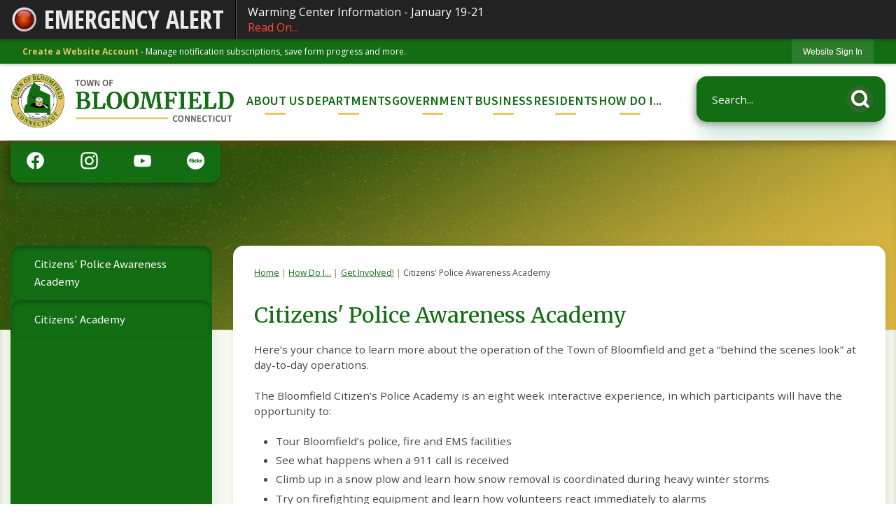

--- FILE ---
content_type: text/html; charset=utf-8
request_url: https://www.bloomfieldct.gov/817/Citizens-Police-Awareness-Academy
body_size: 26405
content:

<!DOCTYPE html>
<html lang="en">
<head>

	<meta http-equiv="Content-type" content="text/html; charset=UTF-8" />
<!-- Google Tag Manager for GA4 -->
				<script>(function(w,d,s,l,i){w.GAMeasurementID='G-THM6B73J1G';w[l]=w[l]||[];w[l].push({'gtm.start':
				new Date().getTime(),event:'gtm.js'});var f=d.getElementsByTagName(s)[0],
				j=d.createElement(s),dl=l!='dataLayer'?'&l='+l:'';j.async=true;j.src=
				'https://www.googletagmanager.com/gtm.js?id='+i+dl;f.parentNode.insertBefore(j,f);
				})(window,document,'script','cpDataLayerGA4','GTM-K73C5PS');</script>
				<!-- End Google Tag Manager for GA4 -->
				<script type='text/javascript'>
					var enableTelemetry = 'false'
					var aiConfig = {
					instrumentationKey: '1cde048e-3185-4906-aa46-c92a7312b60f'						
					}
					var appInsights = window.appInsights || function (a) { function b(a) { c[a] = function () { var b = arguments; c.queue.push(function () { c[a].apply(c, b) }) } } var c = { config: a }, d = document, e = window; setTimeout(function () { var b = d.createElement('script'); b.src = a.url || 'https://js.monitor.azure.com/scripts/a/ai.0.js', d.getElementsByTagName('script')[0].parentNode.appendChild(b) }); try { c.cookie = d.cookie } catch (a) { } c.queue = []; for (var f = ['Event', 'Exception', 'Metric', 'PageView', 'Trace', 'Dependency']; f.length;)b('track' + f.pop()); if (b('setAuthenticatedUserContext'), b('clearAuthenticatedUserContext'), b('startTrackEvent'), b('stopTrackEvent'), b('startTrackPage'), b('stopTrackPage'), b('flush'), !a.disableExceptionTracking) { f = 'onerror', b('_' + f); var g = e[f]; e[f] = function (a, b, d, e, h) { var i = g && g(a, b, d, e, h); return !0 !== i && c['_' + f](a, b, d, e, h), i } } return c }(aiConfig);
					window.appInsights = appInsights, appInsights.queue && 0 === appInsights.queue.length;
					// Add telemetry initializer
					appInsights.queue.push(function() {
						appInsights.context.addTelemetryInitializer(function(envelope) {
							var telemetryItem = envelope.data.baseData;
							// To check the telemetry item’s type:
							if (!false)
							{
								//If the telemetry is not enabled, we still want to capture Google map custom event, so only allow that
								if (envelope.name.indexOf('.Event') == -1)
									return false;
							}
						});
					});						
					appInsights.trackPageView();
				</script>
	<script>
		function populateAntiForgery(token) {
			var input = document.createElement("input");
			input.name = "__RequestVerificationToken";
			input.type = "hidden";
			input.value = token;
			var absPat = /^https?:\/\/|^\/\//i;
			var forms = document.getElementsByTagName("form");
			for (var i = 0; i < forms.length; i++) {
				if (forms[i].method == "post" &&
					!forms[i].querySelector('[name="__RequestVerificationToken"]') &&
					!absPat.test(forms[i].getAttribute("action"))) {
					forms[i].appendChild(input.cloneNode());
				}
			}
		}

		function getAntiForgeryToken(callback, error) {
			var xhr = new XMLHttpRequest();
			xhr.open("GET", "/antiforgery");
			xhr.addEventListener("load", function() {
				try {
					if (this.status !== 200) {
						throw Error("Invalid status. Could not retrieve antiforgery token.");
		}
					var obj = JSON.parse(this.responseText);
					callback(obj.token);
				} catch (e) {
					typeof error === "function" && error(e);
				}
			});
			xhr.send();
		}

		getAntiForgeryToken(function(token) {
			if (document.readyState === "complete"
				|| document.readyState === "loaded" 
				|| document.readyState === "interactive") {
				populateAntiForgery(token);
				return;
			}
			document.addEventListener("DOMContentLoaded", function() {
				populateAntiForgery(token);
			}, false);
		}, console.error);
			</script>
			

	<script type="text/javascript">
		window.departmentHeader = {};
		window.pageSectionTracker = {};
		window.isResponsiveEnabled = true;
		window.isRemoveSetHeights= false;
		if (window.isRemoveSetHeights) {
			document.documentElement.className += ' removeSetHeights';
		}
		window.mainMenuMediaQuery = 'screen and (max-width: 40em)';
		window.isMobileBrowserIncludingTablets = false;
		window.fixedResponsiveMenu = false;
		window.fullWidthResponsiveMenu = true;
		window.responsiveMenuHeight = '';
		window.responsiveMenuFontSize = '';
		(function () {
			window.setSizeCookie = function () {
				document.cookie = "dpi=" + window.devicePixelRatio + "; path=/";
				document.cookie = "viewportWidth=" + window.innerWidth + "; path=/";
				document.cookie = "viewportHeight=" + window.innerHeight + "; path=/";
				if (screen && screen.width && screen.height) {
					document.cookie = "screenWidth=" + screen.width + "; path=/";
					document.cookie = "screenHeight=" + screen.height + "; path=/";
				}
				document.cookie = "responsiveGhost=1; path=/";
			};

			setSizeCookie();
		}());
	</script>
		<meta name="viewport" content="width=device-width, initial-scale=1">
	<script async src="https://docaccess.com/docbox.js"></script>
	<meta name="category0" content="Home" />
<meta name="category1" content="How Do I..." />
<meta name="category2" content="Get Involved!" />
<meta name="category3" content="Citizens&#39; Police Awareness Academy" />

	
	<meta name="theme-color" content="#136d13">
	<link rel="icon" href="/images/favicon.ico" type="image/x-icon" />
	<link rel="shortcut icon" href="/images/favicon.ico" type="image/x-icon" />
		<title>Citizens&#39; Police Awareness Academy | Bloomfield, CT</title>

		<meta name="description" content="">
			<script src="/Assets/Scripts/jQuery/jquery-2.2.4.min.js"></script>
	<script src="/Assets/Scripts/jQuery/jQuery-migrate-1.4.1.js" type="text/javascript"></script>
	

	<!--[if IE 6]><script language="JavaScript" type="text/javascript"> var isie6 = true; </script><![endif]-->
	<!--[if IE 7]><script language="JavaScript" type="text/javascript"> var isie7 = true; </script><![endif]-->
	<!--[if IE 8]><script language="JavaScript" type="text/javascript"> var isie8 = true; </script><![endif]-->
	<!--[if IE 9]><script language="JavaScript" type="text/javascript"> var isie8 = true; </script><![endif]-->
	<script type="text/javascript"><!--
	var intCountryCode = 840;
	var externalSiteDialogHeight = '390px';
	var order = '';
//--></script>
	
	<link href="/-1465647691.css" rel="stylesheet" type="text/css" />	<link href="/-1973610749.css" rel="stylesheet" type="text/css" />

	<link rel="stylesheet" type="text/css" href="/Assets/Styles/Print.css" media="print">
	<script type="text/javascript">
		window.Pages = window.Pages || {};
		// FrontEnd RWD initialization
		window.Pages.rwdReady = $.Deferred();
		window.Pages.toolBarDeferred = $.Deferred();
		window.Pages.rwdSetupComplete = $.Deferred();
		window.Pages.megaMenuLoaded = $.Deferred();
		window.Pages.angularToolbarComplete = $.Deferred();
		window.Pages.frontEndToolbarComplete = $.Deferred();
	</script>
	<!--CPHeadContent-->
	<script src="/-28722462.js" type="text/javascript"></script>
	
	
	
	




	<!--[if lte IE 8]><link rel="stylesheet" type="text/css" href="/App_Themes/ie8.css"><![endif]-->
	<!--[if lte IE 7]><link rel="stylesheet" type="text/css" href="/App_Themes/ie7.css"><![endif]-->
	<!--[if lte IE 6]><link rel="stylesheet" type="text/css" href="/App_Themes/ie6.css"><![endif]-->
	<!--[if lt IE 9]><script type="text/javascript" src="/Scripts/html5.js"></script><![endif]-->

	<script type="text/javascript">
		setEditorVariables(false, 840);
		function getPrintPreviewType() { return 0; } function printPreview() {pPreview(getPrintPreviewType()); }
	</script>
	<script src="/Assets/Scripts/AlpineJS/3.14.1/alpine.min.js" type="text/javascript" defer="defer"></script>
</head>
<body class="wide " >

    <script>jQuery(document).click(function (event) {
	var target = jQuery(event.target);
	if (target.attr('src') && target.parents('.image').length && target.parents('.widget').length) {
		var text = target.attr('title');
		
		if (!text.length) {
			text = "N/A";
		}
		ga('send',
			{
				hitType: 'event',
				eventCategory: 'Image',
				eventAction: 'Image - ' + text,
				eventLabel: window.location.href
			});
	}
	if (target.is('button') || target.hasClass('button') || target.parents().hasClass('button')) {
		var text = "";
		if (target.parents('.button')[0]) {
			text = target.parents('.button').first().text();
		} else if (target.text().length) {
			text = target.text();
		} else if (target.attr('title').length) {
			text = target.attr('title');
		}
		if (!text.length) {
			text = "N/A";
		}
		ga('send',
			{
				hitType: 'event',
				eventCategory: 'Button',
				eventAction: 'Button - ' + text,
				eventLabel: window.location.href
			});
	}
	if (target.parents('.widgetCustomHtml').length) {
		ga('send',
			{
				hitType: 'event',
				eventCategory: 'Custom Html',
				eventAction: 'Custom Html Clicked',
				eventLabel: window.location.href
			});
	}
	if (target.parents('.editor').length) {
		ga('send',
			{
				hitType: 'event',
				eventCategory: 'Editor',
				eventAction: 'Editor Link Clicked',
				eventLabel: window.location.href
			});
	}
	if (target.parents('.GraphicLinks').length) {
		var text = "";
		var targetGraphicLink = target;
		if (target.hasClass('widgetGraphicLinksLink')) {
			targetGraphicLink = jQuery(target.children()[0]);
		}
		if (targetGraphicLink.hasClass('text')) {
			text = targetGraphicLink.text();
		} else if (targetGraphicLink.attr('src').length) {
			if (targetGraphicLink.attr('alt').length) {
				text = targetGraphicLink.attr('alt');
			} else {
				text = targetGraphicLink.attr('src');
			}
		} else {
			text = "N/A";
		}
		ga('send',
			{
				hitType: 'event',
				eventCategory: 'Graphic Links',
				eventAction: 'Graphic Link - ' + text,
				eventLabel: window.location.href
			});
	}
	if (target.parents('.InfoAdvanced').length) {
		ga('send',
			{
				hitType: 'event',
				eventCategory: 'Info Advanced',
				eventAction: 'Info Advanced Clicked',
				eventLabel: window.location.href
			});
	}
	if (target.parents('.list').length) {
		ga('send',
			{
				hitType: 'event',
				eventCategory: 'List',
				eventAction: 'List Clicked',
				eventLabel: window.location.href
			});
	}
	if (target.parents('.megaMenuItem').length || target.parents('.topMenuItem').length) {
		var megaMenuText = jQuery('.topMenuItem.mouseover').find('span').text();
		var breadCrumbs = [];
		jQuery('.breadCrumbs > li').each(function () {
			 breadCrumbs.push(this.textContent);
		});
		var pageTitle = breadCrumbs.join('>');
		var subTitleText = target.parents('.megaMenuItem').children('.widgetTitle').children().text();
		var text = "";
		if (pageTitle) {
			text += pageTitle + " | ";
		} else {
			text += document.title + ' - ';
		}
		if (target.text() == "" && megaMenuText == "") {
			text += "N/A";
		} else if (target.text().length && megaMenuText.length) {
			if (megaMenuText == target.text()) {
				text += megaMenuText;
			} else {
				text += megaMenuText + " - " + subTitleText + " - " + target.text();
			}
		} else if (target.text() == "") {
			text += megaMenuText;
		} else {
			text += target.text();
		}
		if (!text.length) {
			text = "N/A";
		}
		ga('send',
			{
				hitType: 'event',
				eventCategory: 'Mega Menu',
				eventAction: 'Mega Menu : ' + text,
				eventLabel: window.location.href
			});
	}
	if (target.parents('.widgetNewsFlash').length && target.parents('.widgetItem').length) {
		var text = jQuery(target.parents('.widgetItem')[0]).find('.widgetTitle').children().text();
		if (!text.length) {
			text = "N/A";
		}
		ga('send',
			{
				hitType: 'event',
				eventCategory: 'News Flash',
				eventAction: 'News Flash - ' + text,
				eventLabel: window.location.href
			});
	}
	if (target.hasClass('widgetQuickLinksLink') || target.find('.widgetQuickLinksLink').length) {
		var text = target.text();
		if (!text.length) {
			text = "N/A";
		}
		ga('send',
			{
				hitType: 'event',
				eventCategory: 'Quick Links',
				eventAction: 'Quick Links - ' + text,
				eventLabel: window.location.href
			});
	}
	if (target.attr('src') && target.parents('.cpSlideshow').length) {
		var text = target.attr('title');
		if (!text.length) {
			text = "N/A";
		}
		ga('send',
			{
				hitType: 'event',
				eventCategory: 'Slideshow',
				eventAction: 'Slideshow - ' + text,
				eventLabel: window.location.href
			});
	}
	if (target.parents('.widgetText').length) {
		ga('send',
			{
				hitType: 'event',
				eventCategory: 'Text',
				eventAction: 'Text Link Clicked',
				eventLabel: window.location.href
			});
	}
});</script>

    <div id="fb-root"></div>
<div id=skipToContentLinks>
<a href="#cc5f8c90dc-b4cb-431b-90ee-10648f8df655" target="_self" class="skipToContentLink">Skip to Main Content</a>
</div>
    <form id="frmReferenceFormForTelerikEditorDialogs"></form>

        <input type="hidden" id="GoogleMapsKey" value="AIzaSyDWUuE-ifkbhxblF920N8MjpBdTg1Wt784" />



    <input type="hidden" id="cpcDomain" value="https://cp-civicplusuniversity2.civicplus.com">
    <input type="hidden" id="hdnStructureID" value="1" />
    <input type="hidden" id="hdnContentCollectionID" value="453a328b-13a0-4a6c-a684-4a5ebfd97876" />
    <input type="hidden" id="hdnWorkingCopyID" value="00000000-0000-0000-0000-000000000000" />
    <input type="hidden" id="hdnThemeID" value="1" />
    <input type="hidden" id="pageIsFrontEnd" value="true" />
    <input type="hidden" id="pageModuleID" />
    <input type="hidden" id="pagePageID" value="817" />

    <div id="stickyPlaceholder"></div>
    <div id="outer-wrap" class="outer-wrap">
        <div id="inner-wrap" class="inner-wrap">
                <div id="divToolbars" class="cpToolbars newCP mui-fixed" style="">
                    
<style>
@import url(https://fonts.googleapis.com/css?family=Open+Sans+Condensed:700); 
.alertText .customAlert {
    color: #EAEAEA;
    display: inline-block;
    font-family: 'Open Sans Condensed', sans-serif; 
    text-transform: uppercase;
    font-weight: bold;
    height: 27px;
    left: 57px;
    line-height: 27px;
    overflow: hidden;
    position: absolute;
    top: 15px;
    white-space: nowrap;
    width: 268px;
}
</style>
  <div id="1_divAlertBar" class="alertToolbar cpToolbar" style="background: #222222;">
    <div id="1_divAlertToolbarInner" class="alertToolbarInner" style="font-size: 16px;">
        <a href="/AlertCenter.aspx" id="1_lnkAlertText" class="alertText" style="border-right: 1px solid #000000;">
            <img src="/Common/Images/AlertCenter/alertBarBlink.svg" id="1_imgDot" alt="Emergency Alert" class="redDot" />
            <span id="1_customAlert" class="customAlert">EMERGENCY ALERT</span>
        </a>
        <span id="1_spnAlertContainer" class="alertContainer"><a href="/AlertCenter.aspx?AID=Warming-Center-Information-January-1921-91" target="_self" class="alert" style="border-left: 1px solid #635e65; border-right: 1px solid #000000;background: #030303 url(/Common/images/AlertCenter/alertBarBlackTextBckg.png) repeat-x; color: #FFFFFF;">
	Warming Center Information - January 19-21
	<span style="color: #FC4C2F;">Read On...</span>
</a>
</span>
    </div>
  </div>
  <div id="1_divAlertBarEmpty" class="alertBarEmpty"></div>
  



<!-- Begin Signed Out Bar -->
<div class="cpToolbar user public">
    <div class="inner selfClear">
        <p class="dropdown"><a href="/MyAccount/ProfileCreate" role="link" class="myConnections" id="signedOutToolbarCreateProfileButton">Create a Website Account</a> <span class="welcomeMessage">- Manage notification subscriptions, save form progress and more. &nbsp;&nbsp;</span></p>
        <ul class="nav secondary">
	        <li><a href="/MyAccount" role="link" class="button" id="loggedOutToolbarSignInButton"><span>Website Sign In</span></a></li>
        </ul>
    </div>
</div>
<script>
    $(document).ready(function () {
        $('#signedOutToolbarCreateProfileButton').keypress(function (e) { if (e.which === 0) return; $(this).click(); });
        $('#signedOutToolbarCreateProfileButton').click(function (event) {
        	event.preventDefault();
        	window.location.href = '/MyAccount/ProfileCreate?from=url&url=/&dn=' + window.location.origin;
        });

			
				$('#loggedOutToolbarSignInButton').click(function (event) {
					event.preventDefault();
					window.location.href = '/MyAccount/?from=url&url=' + encodeURIComponent(window.location.href.replace(window.location.origin, '')) + '&dn=' + window.location.host;
				});
			

		if ('False' == 'True') {
            $('#loggedOutToolbarSignInButton').hide();
		}
    })
</script>
<!-- End Signed Out Bar -->

                </div>
            <div id="bodyWrapper">
                <div id="mainNavHolderMobile" class="mainNavHolderMobile"></div>
                
<div data-cpRole="structuralContainer" id="bodyContainerTS">
<!-- Header Container --><header data-cpRole="structuralContainer" id="headerContainerTS" class="fixedTopTS">
<div class="siteWrap3"><div data-cpRole="structuralContainer" id="logoWraperContainerTS">
<div data-cpRole="banner" id="bannerLogoTS" class="bannerLogoTS empty">




				<a id="bannerLogoTS-48" style="			display: block; text-align: center;
" class="bannerObject" href="/" target="_self"><img alt="Bloomfield, CT wordmark" class="bannerObject" height="249" src="/ImageRepository/Document?documentID=66" width="1027" /></a>
</div>
</div><div data-cpRole="contentContainer" id="searchTS">	<div id="cca945cc8b-152b-4f2b-b337-06e20b359071" data-containerid="a945cc8b-152b-4f2b-b337-06e20b359071" class="pageContent cpGrid cpGrid24 isLockedContainer showInMobile">
				                

		<div class="row outer wide"><!--
--><div class="outer col col24 first last" style="" data-widgetcontainerid="2d63b32d-6143-4272-97c0-2407265a4f54">				
	<div class="row nest first last wide">
	
	<div class="inner col col24 first last idfd6692a8-9e3c-417d-944a-b97c76b7e192" style="" data-widgetcontainerid="fd6692a8-9e3c-417d-944a-b97c76b7e192">	
<div data-widget-id="adc88b90-a0e5-4fd6-bda0-9558317e2e7a" data-widget-controller-path="/Layout/WidgetSearch">
	
	<script defer type="text/javascript" src="/Common/Controls/jquery-ui-1.14.1/jquery-ui.min.js"></script>
	<script defer src="/Areas/Layout/Assets/Scripts/Search.js" type="text/javascript"></script>
	<script defer type="text/javascript">

		$(document).ready(function () {
			try {
				$(".widgetSearchButton.widgetSearchButtonadc88b90-a0e5-4fd6-bda0-9558317e2e7a").click(function (e) {
				e.preventDefault();
					if (false||$("#ysnSearchOnlyDeptadc88b90-a0e5-4fd6-bda0-9558317e2e7a").is(':checked'))
					{
						doWidgetSearch($(this).siblings(".widgetSearchBox").val(), Number(0));
					}
					else {
						doWidgetSearch($(this).siblings(".widgetSearchBox").val(), 0);
					}
			});
			$("#searchFieldadc88b90-a0e5-4fd6-bda0-9558317e2e7a").keypress(function (e) {
				if (window.clipboardData) {
					if (e.keyCode === 13) {
						if ($("#ysnSearchOnlyDeptadc88b90-a0e5-4fd6-bda0-9558317e2e7a").is(':checked') || false) {
								doWidgetSearch($(this).val(), Number(0));
							} else {
								doWidgetSearch($(this).val(), 0);
							}
						return false;
					}
				} else {
					if (e.which === 13) {
						if ($("#ysnSearchOnlyDeptadc88b90-a0e5-4fd6-bda0-9558317e2e7a").is(':checked') || false) {
								doWidgetSearch($(this).val(), Number(0));
							} else {
								doWidgetSearch($(this).val(), 0);
							}
						return false;
					}
				}
				return true;
			});

				if (true) {
					var currentRequest = null;
					var $searchField = $("#searchFieldadc88b90-a0e5-4fd6-bda0-9558317e2e7a").autocomplete({
						source: function (request, response) {
							currentRequest = $.ajax({
								url: '/Search/AutoComplete' + ($("#ysnSearchOnlyDeptadc88b90-a0e5-4fd6-bda0-9558317e2e7a").is(':checked') || false? '?departmentId=0' : ''),
								dataType: "json",
								timeout: 10000,
								beforeSend: function () {
									if (currentRequest != null) {
										currentRequest.abort();
									}
								},
								data:
								{
									term: request.term,
								},
								success: function (data) {
									response(data);
									$('.autoCompleteError').remove();
								},
								error: function (xmlhttprequest, textstatus, message) {
									if (textstatus === "timeout") {
										if ($("#searchFieldadc88b90-a0e5-4fd6-bda0-9558317e2e7a").siblings('.autoCompleteError').length == 0)
											$('<span class="autoCompleteError"><p class="alert error">Search autocomplete is currently not responding. Please try again later.</p></span>').insertAfter($("#searchFieldadc88b90-a0e5-4fd6-bda0-9558317e2e7a"));
									}
								}
							});
						},
						html: true,
						delay: 500,
						select: function (event, ui) {
							$(this).val(ui.item.value);
							$(this).next().click();
						}
					});

					$searchField.data("ui-autocomplete")._renderItem = function (ul, item) {
						return $("<li class=\"itemList\"></li>")
							.data("ui-autocomplete-item", item)
							.append("<a>" + item.label + "</a>")
							.appendTo(ul);
					};
}
}
			catch(e) {} //we're going to eat this error. Autocomplete won't work but we dont wan't to break anything else on the page.
		});
	</script>

	<section id="widgetPreviewSearch" class="widget widgetSearch skin39 widgetOptionSet15" style="display: block;" aria-label="Search">
				<!-- For the button right and inside -->
		<div class="widgetBody buttonRightInside">
			<input class="widgetSearchBox widgetSearchBoxadc88b90-a0e5-4fd6-bda0-9558317e2e7a" cp5ph="true" id="searchFieldadc88b90-a0e5-4fd6-bda0-9558317e2e7a" name="searchField" onchange="searchBtnApplyQuery();" placeholder="Search..." title="Search..." type="text" value="" />
						<a href="/Search/Results" id="btnSearchIcon" class="widgetSearchButton widgetSearchButtonadc88b90-a0e5-4fd6-bda0-9558317e2e7a" role="button"><img alt="Search" class="imageHover" data-hover="/ImageRepository/Document?documentID=67" data-image="/ImageRepository/Document?documentID=68" src="/ImageRepository/Document?documentID=68" /></a>

			<label class="searchLabel" for="searchFieldadc88b90-a0e5-4fd6-bda0-9558317e2e7a">Search</label>
		</div>

	</section>


<style scoped>
	  
		.widgetSearch ::-webkit-input-placeholder {
		color: #fff;
	  }
		.widgetSearch :-moz-placeholder { /* Firefox 18- */
	   color: #fff;
	}
		.widgetSearch ::-moz-placeholder {  /* Firefox 19+ */
	   color: #fff;
	}
	.widgetSearch :-ms-input-placeholder {
	   color: #fff;
	}
	

	.widgetSearch .widgetBody .widgetSearchBoxadc88b90-a0e5-4fd6-bda0-9558317e2e7a
	{
		color: #fff;
		font-family: Open Sans;
height: 65px;
border-radius: 15px;
border: 2px solid #136D13;
background: #136D13;
padding: 0 80px 0 20px;
box-shadow: -3.346px 3.716px 9px 0px rgba(0, 0, 0, 0.31), rgba(0, 130, 65, 0.2) 0px 30px 30px -7px;
	}
	.widgetSearch .widgetBody .widgetSearchButtonadc88b90-a0e5-4fd6-bda0-9558317e2e7a
	{
		margin: 5px; padding-top: .50em; 
padding-right: .75em;
	}
	.widgetSearch .widgetSearch-onlyDeptadc88b90-a0e5-4fd6-bda0-9558317e2e7a
	{
		display: inline-block;
		color: #333;
		
		
		 padding-top: 10px;
	}
	#ysnSearchOnlyDeptadc88b90-a0e5-4fd6-bda0-9558317e2e7a
	{
		position: relative;
		top: .125em;
	}

</style>

<link rel="stylesheet" href="/Common/Controls/jquery-ui-1.14.1/jquery-ui.min.css">
<link rel="stylesheet" href="/Common/Controls/jquery-ui-1.14.1/jquery-ui.theme.min.css">



<script type="text/javascript">
	//Updates search icons href to have the correct queryString
	function searchBtnApplyQuery() {
		document.getElementById("btnSearchIcon").href = "/Search?searchPhrase=" + document.getElementById("searchFieldadc88b90-a0e5-4fd6-bda0-9558317e2e7a").value;
	}
	</script>

</div>
	</div> <!-- inner column -->

	</div> <!-- inner row -->

			</div><!-- outer column --><!--		--></div> <!-- outer row -->


	</div>
</div><nav data-cpRole="nav" id="mainNav" class="siteNav mainNav" role="navigation">
<ol id="mainNavMenu" data-parent="1" class="rootNavMenu" role="menu"><!--
--><li id="MainItem157" class="topMenuItem" role="none" data-pageid="157" data-displaymegamenu="True"><!--
			--><!--
			--> <a role = "menuitem" aria-haspopup=true aria-expanded='false' id = "mainNavAboutUs" class="navMainItem mainNavItem mainNavItem1" href="/157/About-Us" target = "_self" >   About Us </a>			<!--
			--><!--
			--></li><!----><li id="MainItem101" class="topMenuItem" role="none" data-pageid="101" data-displaymegamenu="True"><!--
			--><!--
			--> <a role = "menuitem" aria-haspopup=true aria-expanded='false' id = "mainNavDepartments" class="navMainItem mainNavItem mainNavItem2" href="/101/Departments" target = "_self" >   Departments </a>			<!--
			--><!--
			--></li><!----><li id="MainItem27" class="topMenuItem" role="none" data-pageid="27" data-displaymegamenu="True"><!--
			--><!--
			--> <a role = "menuitem" aria-haspopup=true aria-expanded='false' id = "mainNavGovernment" class="navMainItem mainNavItem mainNavItem3" href="/27/Government" target = "_self" >   Government </a>			<!--
			--><!--
			--></li><!----><li id="MainItem654" class="topMenuItem" role="none" data-pageid="654" data-displaymegamenu="False"><!--
			--><!--
			--> <a role="menuitem"  id="mainNavBusiness" class="navMainItem mainNavItem mainNavItem4" href="/158/Economic-Development" target="_self">   Business </a>			<!--
			--><!--
			--></li><!----><li id="MainItem31" class="topMenuItem" role="none" data-pageid="31" data-displaymegamenu="True"><!--
			--><!--
			--> <a role = "menuitem" aria-haspopup=true aria-expanded='false' id = "mainNavResidents" class="navMainItem mainNavItem mainNavItem5" href="/31/Residents" target = "_self" >   Residents </a>			<!--
			--><!--
			--></li><!----><li id="MainItem9" class="topMenuItem" role="none" data-pageid="9" data-displaymegamenu="True"><!--
			--><!--
			--> <a role = "menuitem" aria-haspopup=true aria-expanded='false' id = "mainNavHowDoI" class="navMainItem mainNavItem mainNavItem6" href="/9/How-Do-I" target = "_self" >   How Do I... </a>			<!--
			--><!--
			--></li><!---->
</ol>


	<script type="text/javascript">
		(function () {
			function setupMenu() {
				const menuID = 'mainNavMenu';
				const menuType = MAIN_MENU;

				//setup menu manager properties for main menu
				if (!menuManager.mobileMainNav && true)
					menuManager.adjustMainItemsWidth('#' + menuID);
				menuManager.isMainMenuEditable = false;
				menuManager.mainMenuMaxSubMenuLevels = 4;
				menuManager.setMOMMode(2, menuType);

				//Init main menu
				const setupDraggable = menuManager.isMainMenuEditable;
				const urlToGetHiddenMenus = '/Pages/MenuMain/HiddenMainSubMenus?pageID=1&moduleID=&themeID=1&menuContainerID=mainNav';

				menuManager.setupMenu(menuID, 'mainNav', menuType, setupDraggable, urlToGetHiddenMenus);
				menuManager.mainMenuInit = true;
				menuManager.mainMenuTextResizer = false;
				if (1.00 > 0)
					menuManager.mainMenuTextResizerRatio = 1.00;
				if (window.isResponsiveEnabled)
					menuManager.mainMenuReady.resolve();

			}

			if (document.readyState === "complete"
				|| document.readyState === "loaded"
				|| document.readyState === "interactive") {
				setupMenu();
				return;
			}

			document.addEventListener("DOMContentLoaded", setupMenu);
		})();
	</script>


<aside data-cpRole="megaMenu" id="megaMenu" class="megaMenu" style="display: none;"><input type="hidden" id="megaMenuPopupDirection" value="0"><input type="hidden" id="megaMenuWidthReference" value="0"><aside role="menu" data-cpRole="contentContainer" id="mainNavMegaMenu157" class="contentTop mainNavMegaMenu megaMenuContainer pageID_157 hidden" data-orientation="horizontal">	<div id="ccb7fc0a58-664e-4d8d-b6ca-93ba4e04ab16" data-containerid="b7fc0a58-664e-4d8d-b6ca-93ba4e04ab16" class="pageContent cpGrid cpGrid24">
				                



	</div>
</aside><aside role="menu" data-cpRole="contentContainer" id="mainNavMegaMenu101" class="contentTop mainNavMegaMenu megaMenuContainer pageID_101 hidden" data-orientation="horizontal">	<div id="ccef5f1d9a-c198-419b-9cad-3c354627bc85" data-containerid="ef5f1d9a-c198-419b-9cad-3c354627bc85" class="pageContent cpGrid cpGrid24">
				                



	</div>
</aside><aside role="menu" data-cpRole="contentContainer" id="mainNavMegaMenu27" class="contentTop mainNavMegaMenu megaMenuContainer pageID_27 hidden" data-orientation="horizontal">	<div id="cc9f2aaff4-b9a5-497c-a009-8c07895bd7be" data-containerid="9f2aaff4-b9a5-497c-a009-8c07895bd7be" class="pageContent cpGrid cpGrid24">
				                



	</div>
</aside><aside role="menu" data-cpRole="contentContainer" id="mainNavMegaMenu31" class="contentTop mainNavMegaMenu megaMenuContainer pageID_31 hidden" data-orientation="horizontal">	<div id="cc294fae10-000e-4e43-a05d-ee20e29220b0" data-containerid="294fae10-000e-4e43-a05d-ee20e29220b0" class="pageContent cpGrid cpGrid24">
				                



	</div>
</aside><aside role="menu" data-cpRole="contentContainer" id="mainNavMegaMenu9" class="contentTop mainNavMegaMenu megaMenuContainer pageID_9 hidden" data-orientation="horizontal">	<div id="ccaefc946d-c87f-4bf7-b7c2-cf876a6d1eca" data-containerid="aefc946d-c87f-4bf7-b7c2-cf876a6d1eca" class="pageContent cpGrid cpGrid24">
				                



	</div>
</aside></aside></nav></div>
</header><!-- Banner --><div data-cpRole="structuralContainer" id="bannerContainerTS" class="noOverflowTS">
<div data-cpRole="banner" id="banner1"><div data-cpRole="structuralContainer" id="bannerSizingTS"><div class="inner">
<div class="siteWrap3"><div data-cpRole="structuralContainer" id="bannerContentTS">
<div data-cpRole="contentContainer" id="welcomeTS">	<div id="ccf4615267-12b9-477a-b515-056e7c703678" data-containerid="f4615267-12b9-477a-b515-056e7c703678" class="pageContent cpGrid cpGrid24 isLockedContainer showInMobile">
				                

		<div class="row outer wide"><!--
--><div class="outer col col24 first last" style="" data-widgetcontainerid="7e63629a-80e9-4734-ad0c-4ed7d18e5331">				
	<div class="row nest first last wide">
	
	<div class="inner col col24 first last id7cf69695-f9da-42af-a422-fed918bd3a2e" style="" data-widgetcontainerid="7cf69695-f9da-42af-a422-fed918bd3a2e">	
<div data-widget-id="4a037600-df3c-468d-bda7-d7ed1f0aebaa" data-widget-controller-path="/GraphicLinks/Widget">




<div id="graphicLinkWidget4a037600-df3c-468d-bda7-d7ed1f0aebaa" class="widget widgetGraphicLinks skin55 widgetOptionSet42 wide" data-elementqueryclasses='{"wide-narrow":"min-width:2em"}' data-elementquerymatch='matchMultiColumn' data-elementqueryunmatch='unmatchMultiColumn' data-modulewidgettype="graphicLinks">
	<div class="widgetHeader">
		<div class="">
				</div>
	</div>
	<div class="widgetBody cpGrid cpGrid4 "> 	
				<nav class="widgetGraphicLinksNav" aria-label="Graphic links">
					<div class="row   wide"><!--
--><div class="col col1 first "><ul class="semanticList"><!--
	    --><li class="widgetItem GraphicLinks"><a class="widgetDesc widgetGraphicLinksLink" href="https://www.facebook.com/AccessBloomfieldCT/" target="_self"  aria-label=" Facebook graphic"><img src="/ImageRepository/Document?documentID=48" 
     class="graphicButtonLink" alt=" Facebook" 
     onmouseover="this.src='/ImageRepository/Document?documentID=48'" 
	onmouseout="this.src='/ImageRepository/Document?documentID=48'"
     onfocus="this.src='/ImageRepository/Document?documentID=48'" 
	onblur="this.src='/ImageRepository/Document?documentID=48'"> </a></li><!--
--></ul></div><!----><div class="col col1  "><ul class="semanticList"><!--
	    --><li class="widgetItem GraphicLinks"><a class="widgetDesc widgetGraphicLinksLink" href="https://www.instagram.com/townofbloomfield/" target="_self"  aria-label=" Instagram graphic"><img src="/ImageRepository/Document?documentID=49" 
     class="graphicButtonLink" alt=" Instagram" 
     onmouseover="this.src='/ImageRepository/Document?documentID=49'" 
	onmouseout="this.src='/ImageRepository/Document?documentID=49'"
     onfocus="this.src='/ImageRepository/Document?documentID=49'" 
	onblur="this.src='/ImageRepository/Document?documentID=49'"> </a></li><!--
--></ul></div><!----><div class="col col1  "><ul class="semanticList"><!--
	    --><li class="widgetItem GraphicLinks"><a class="widgetDesc widgetGraphicLinksLink" href="https://www.youtube.com/c/AccessBloomfieldCT" target="_self"  aria-label=" YouTube graphic"><img src="/ImageRepository/Document?documentID=51" 
     class="graphicButtonLink" alt=" YouTube" 
     onmouseover="this.src='/ImageRepository/Document?documentID=51'" 
	onmouseout="this.src='/ImageRepository/Document?documentID=51'"
     onfocus="this.src='/ImageRepository/Document?documentID=51'" 
	onblur="this.src='/ImageRepository/Document?documentID=51'"> </a></li><!--
--></ul></div><!----><div class="col col1  last"><ul class="semanticList"><!--
	    --><li class="widgetItem GraphicLinks"><a class="widgetDesc widgetGraphicLinksLink" href="https://www.flickr.com/photos/bloomfieldct/albums" target="_self"  aria-label="Flickr graphic"><img src="/ImageRepository/Document?documentID=1633" 
     class="graphicButtonLink" alt="Flickr" 
     onmouseover="this.src='/ImageRepository/Document?documentID=1633'" 
	onmouseout="this.src='/ImageRepository/Document?documentID=1633'"
     onfocus="this.src='/ImageRepository/Document?documentID=1633'" 
	onblur="this.src='/ImageRepository/Document?documentID=1633'"> </a></li><!--
--></ul></div><!--					--></div>
				</nav>
	</div>
	<div class="widgetFooter">
			</div>
</div>

</div>
	</div> <!-- inner column -->

	</div> <!-- inner row -->

			</div><!-- outer column --><!--		--></div> <!-- outer row -->


	</div>
</div>
</div></div></div>
</div>




		<div id="banner1-2" style="display: none"></div>
			<script type="text/javascript">
				$(window).on("load", function () {
					$.when(window.Pages.rwdSetupComplete)
						.done(function () {
							renderBanner('banner1-2',
								'banner1',
								{"BannerOptionID":2,"ThemeID":1,"SlotName":"banner1","Name":"Default","IsDefault":true,"BannerMode":1,"SlideShowSlideTiming":null,"SlideshowTransition":0,"SlideShowTransitionTiming":null,"ImageScale":true,"ImageAlignment":1,"ImageScroll":true,"MuteSound":true,"VideoType":0,"Status":40,"SlideshowControlsPosition":0,"SlideshowControlsAlignment":0,"SlideshowBannerControlsColorScheme":0,"DisplayVideoPauseButton":false,"VideoPauseButtonAlignment":1,"VideoPauseButtonControlsAlignment":0,"VideoPauseButtonStyle":"#FFFFFF","VideoPauseButtonBackgroundStyle":"#000000","VideoPauseButtonAlignmentClass":"alignRight viewport","DisplaySlideshowPauseButton":true,"SlideshowControlsColor":"#FFFFFF","SlideshowControlsBackgroundColor":"#000000","SlideshowPauseButtonClass":"isHidden","BannerImages":[{"BannerImageID":165,"BannerOptionID":2,"FileName":"/ImageRepository/Document?documentID=1134","Height":800,"Width":2200,"StartingOn":null,"StoppingOn":null,"IsLink":false,"LinkAddress":null,"Sequence":1,"RecordStatus":0,"ModifiedBy":0,"ModifiedOn":"\/Date(-62135575200000)\/","AltText":null}],"BannerVideos":[],"RecordStatus":0,"ModifiedBy":0,"ModifiedOn":"\/Date(-62135575200000)\/"},
								{"BannerImageID":165,"BannerOptionID":2,"FileName":"/ImageRepository/Document?documentID=1134","Height":800,"Width":2200,"StartingOn":null,"StoppingOn":null,"IsLink":false,"LinkAddress":null,"Sequence":1,"RecordStatus":0,"ModifiedBy":0,"ModifiedOn":"\/Date(-62135575200000)\/","AltText":null},
								'/App_Themes/Interior/Images/',
								'<img alt="" class="bannerObject" src="/ImageRepository/Document?documentID=1134" />');
						});
				});
			</script>

</div>
</div><!-- Content container --><div data-cpRole="structuralContainer" id="mainContainerTS">
<div class="siteWrap2"><div data-cpRole="structuralContainer" id="mainWrapTS" class="mainWrap" role="main">
<div data-cpRole="structuralContainer" id="outerContentWrapTS" class="outerContentWrap">
<div data-cpRole="structuralContainer" id="contentWrapTS" class="contentWrap">
<div data-cpRole="breadCrumbs" id="breadCrumbs" class="breadCrumbContainer">		<ol class="semanticList breadCrumbs">
			<li><a class="breadCrumb" href="/">Home</a></li><li><a class="breadCrumb" href="/9/How-Do-I">How Do I...</a></li><li><a class="breadCrumb" href="/678/Get-Involved">Get Involved!</a></li><li id="currentBCPage" data-pageid="817">Citizens' Police Awareness Academy</li>
		</ol>

	   
    
</div><div data-cpRole="mainContentContainer" id="moduleContent">
	
	<div id="page" class="moduleContentNew">
		

	<input id="hdnPageID" name="hdnPageID" type="hidden" value="817" />
	<input id="hdnParentID" name="hdnParentID" type="hidden" value="678" />
	<input id="hdnVersionID" name="hdnVersionID" type="hidden" value="3519" />
	<input id="pageMenuTitle" name="pageMenuTitle" type="hidden" value="Citizens&#39; Police Awareness Academy" />
	<input id="pageShowFeatureColumn" name="pageShowFeatureColumn" type="hidden" value="False" />
	<input id="hdnIsLayoutPage" name="hdnIsLayoutPage" type="hidden" value="False" />
	<input id="hdnPageStatus" name="hdnPageStatus" type="hidden" value="Published" />

				<h1 id="versionHeadLine" class="headline">

Citizens&#39; Police Awareness Academy		</h1>
	
		<div id="cc5f8c90dc-b4cb-431b-90ee-10648f8df655" data-containerid="5f8c90dc-b4cb-431b-90ee-10648f8df655" class="pageContent cpGrid cpGrid24"  data-contentcontainerbreakpoint="30" >
			

		<div class="row outer wide"><!--
--><div class="outer col col24 first last" style="" data-widgetcontainerid="c21abbb9-c89e-4053-a63f-0019f4a0ff3a">				
	<div class="row nest first last wide">
	
	<div class="inner col col24 first last ida65d5e5d-a356-49c8-b294-006cd4033bca" style="" data-widgetcontainerid="a65d5e5d-a356-49c8-b294-006cd4033bca">	
<div class="widget editor pageStyles narrow" id="divEditor40b5baf8-2f6a-4a54-b8df-1915ab28ff2e" data-elementqueryclasses='{"wide-narrow":"min-width:25em"}'>
	    <div class="fr-view">


        <p id="isPasted">Here&rsquo;s your chance to learn more about the operation of the Town of Bloomfield and get a &ldquo;behind the scenes look&rdquo; at day-to-day operations.</p><p>The Bloomfield Citizen&rsquo;s Police Academy is an eight week interactive experience, in which participants will have the opportunity to:</p><ul><li>Tour Bloomfield&rsquo;s police, fire and EMS facilities</li><li>See what happens when a 911 call is received</li><li>Climb up in a snow plow and learn how snow removal is coordinated during heavy winter storms</li><li>Try on firefighting equipment and learn how volunteers react immediately to alarms</li><li>Meet a variety of town staff, learn their roles and ask any questions you like</li><li>Tour the town and visit various town facilities uncovering facts about your town services you never knew!</li></ul><p>This is a free program for the first 30 people who register. &nbsp;More information to follow regarding sign-up for the Fall 2023!</p>
    </div>

<script type="text/javascript">
	$(document).ready(function (e) {		
	    renderSlideshowIfApplicable($('#divEditor' + '40b5baf8-2f6a-4a54-b8df-1915ab28ff2e'));
	});
</script>
</div>
	</div> <!-- inner column -->

	</div> <!-- inner row -->

			</div><!-- outer column --><!--		--></div> <!-- outer row -->


		</div>

	</div>

	
	<div class="newCP">

	</div>
</div>
</div><aside data-cpRole="contentContainer" id="featureColumn" class="secondaryContent">	<div id="ccd6923f64-2522-4bce-8783-61ad1b416b69" data-containerid="d6923f64-2522-4bce-8783-61ad1b416b69" class="pageContent cpGrid cpGrid24 showInMobile" data-contentcontainerbreakpoint="40">
				                



	</div>
</aside>
</div><div data-cpRole="structuralContainer" id="siteSidebarTS" class="siteSidebar">
<aside data-cpRole="contentContainer" id="sidebarContainer1TS">	<div id="ccdd505796-7b4c-4028-b677-95b7b2d51cb2" data-containerid="dd505796-7b4c-4028-b677-95b7b2d51cb2" class="pageContent cpGrid cpGrid24 showInMobile">
				                



	</div>
</aside><nav data-cpRole="nav" id="secondaryNav" class="siteNav secondaryNav">





	<ol role="menu" id="secondaryMenusecondaryNav" data-parent="678" class="rootNavMenu accordionNav">
	<li role="menuitem" aria-haspopup="true" class="topMenuItem sideNavLi hasAccordionChildren" id="SideItem817" data-pageid="817">
		<div class="accordionNavItem">
			<a href="/817/Citizens-Police-Awareness-Academy" target="_self" class="navMainItem secondaryNavItem cpComponent" data-type="SecondaryMainItem">Citizens&#39; Police Awareness Academy</a>
		</div>
			</li>
	<li role="menuitem" aria-haspopup="true" class="topMenuItem sideNavLi hasAccordionChildren" id="SideItem843" data-pageid="843">
		<div class="accordionNavItem">
			<a href="/843/Citizens-Academy" target="_self" class="navMainItem secondaryNavItem cpComponent" data-type="SecondaryMainItem">Citizens&#39; Academy</a>
		</div>
			</li>

	</ol>


	<script type="text/javascript">
		window.addEventListener('load', function () {
			//setup menu manager properties for secondary menu
			menuManager.isSideMenuEditable = false;
			menuManager.sideMenuMaxSubMenuLevels = 4;
			menuManager.sideMenuHasCustomLinks = false;
		});
	</script>

	<script type="text/javascript">
		window.addEventListener('load', function () {
			$('*[id^="SideItem"]').each(function () {
				var ids = $('[id="' + this.id + '"]');
				if (ids.length > 1)
					$.each(ids, function (index, value) {
						value.id = value.id + '_' + index;
					});
			});

			$('.hasAccordionChildren .openAccordionNav').click(function (e) {
				e.preventDefault();
				showHideAccordionMenuForSecondaryNav($(this));
			});

			$("#secondaryNav .grippy").each(function () {
				menuManager.setupDraggableElement($(this), SIDE_MENU, '#secondaryNav');
			});

			$("#secondaryNav li").each(function () {
				menuManager.setupDroppableAccordionElement($(this), SIDE_MENU);
			});
		});
	</script>



</nav><aside data-cpRole="contentContainer" id="sidebarContainer2TS">	<div id="cce18d5978-c3fa-40a2-be2b-2aea4444be7d" data-containerid="e18d5978-c3fa-40a2-be2b-2aea4444be7d" class="pageContent cpGrid cpGrid24 showInMobile">
				                



	</div>
</aside>
</div>
</div></div>
</div><!-- GBs --><div data-cpRole="structuralContainer" id="gbsContainerTS">
<div class="siteWrap1"><div data-cpRole="contentContainer" id="gbsTS">	<div id="cc90ec077b-0a72-413d-a826-ee6e044a2b26" data-containerid="90ec077b-0a72-413d-a826-ee6e044a2b26" class="pageContent cpGrid cpGrid24 isLockedContainer showInMobile" data-contentcontainerbreakpoint="33">
				                

		<div class="row outer wide"><!--
--><div class="outer col col6 first" style="" data-widgetcontainerid="6f1ee71f-6f6e-405c-8b34-d438beb0ae93">				
	<div class="row nest first last wide">
	
	<div class="inner col col6 first last id4a481f95-e086-4d74-845c-4e0c9b26f3f2" style="" data-widgetcontainerid="4a481f95-e086-4d74-845c-4e0c9b26f3f2">	
<div data-widget-id="a4f55a34-b026-4093-89b1-67271ea97f50" data-widget-controller-path="/GraphicLinks/Widget">




<div id="graphicLinkWidgeta4f55a34-b026-4093-89b1-67271ea97f50" class="widget widgetGraphicLinks skin45 widgetOptionSet41 wide" data-elementqueryclasses='{"wide-narrow":"min-width:2em"}' data-elementquerymatch='matchMultiColumn' data-elementqueryunmatch='unmatchMultiColumn' data-modulewidgettype="graphicLinks">
	<div class="widgetHeader">
		<div class="">
				</div>
	</div>
	<div class="widgetBody cpGrid cpGrid2 "> 	
				<nav class="widgetGraphicLinksNav" aria-label="Graphic links">
					<div class="row   wide"><!--
--><div class="col col1 first "><ul class="semanticList"><!--
	    --><li class="widgetItem GraphicLinks">

<div>
	<a href="/177/Assessor" target="_self" class="fancyButton fancyButton54 " >
		<span>
			<span><span class="text">Assessor</span></span>
		</span>
	</a>
</div>
		<style scoped="scoped">.fancyButton54.fancyButton:link,.fancyButton54.fancyButton:visited, .fancyButton54div.fancyButton{
	background-image: url('/ImageRepository/Document?documentID=78');
	background-repeat: no-repeat;
	background-position: center .75em ;
transition: all .3s ease-in-out;}
.fancyButton54.fancyButton:hover,.fancyButton54.fancyButton:focus,.fancyButton54.fancyButton:active,.fancyButton54.fancyButton.hover{
	background-image: url('/ImageRepository/Document?documentID=77');
	background-repeat: no-repeat;
	background-position: center 0em ;
transition: all .3s ease-in-out;}
.fancyButton54.fancyButton:link > span,.fancyButton54.fancyButton:visited > span, .fancyButton54div.fancyButton > span{
}
.fancyButton54.fancyButton:hover > span,.fancyButton54.fancyButton:focus > span,.fancyButton54.fancyButton:active > span,.fancyButton54.fancyButton.hover > span{
}
.fancyButton54.fancyButton .text{
	color: #282828;
	font-size: 1em;
	font-family: "Open Sans";
	padding-top: 10em;
	font-weight: 500;
	text-decoration: none;
	padding-top: 10em;
	background-image: url('/ImageRepository/Document?documentID=110');
	background-repeat: no-repeat;
	background-position: center 3.2em ;
transition: all .3s ease-in-out;
}
.fancyButton54.fancyButton:hover .text,.fancyButton54.fancyButton:focus .text,.fancyButton54.fancyButton:active .text,.fancyButton54.fancyButton.hover .text{
	text-decoration: underline;
	background-repeat: no-repeat;
	background-position: center 2.5em ;
transition: all .3s ease-in-out;
}
</style>

 </li><!--
--></ul></div><!----><div class="col col1  last"><ul class="semanticList"><!--
	    --><li class="widgetItem GraphicLinks">

<div>
	<a href="/455/Tax-Collector" target="_self" class="fancyButton fancyButton55 " >
		<span>
			<span><span class="text">Tax Collector</span></span>
		</span>
	</a>
</div>
		<style scoped="scoped">.fancyButton55.fancyButton:link,.fancyButton55.fancyButton:visited, .fancyButton55div.fancyButton{
	background-image: url('/ImageRepository/Document?documentID=80');
	background-repeat: no-repeat;
	background-position: center .75em ;
transition: all .3s ease-in-out;}
.fancyButton55.fancyButton:hover,.fancyButton55.fancyButton:focus,.fancyButton55.fancyButton:active,.fancyButton55.fancyButton.hover{
	background-image: url('/ImageRepository/Document?documentID=81');
	background-repeat: no-repeat;
	background-position: center 0em ;
transition: all .3s ease-in-out;}
.fancyButton55.fancyButton:link > span,.fancyButton55.fancyButton:visited > span, .fancyButton55div.fancyButton > span{
}
.fancyButton55.fancyButton:hover > span,.fancyButton55.fancyButton:focus > span,.fancyButton55.fancyButton:active > span,.fancyButton55.fancyButton.hover > span{
}
.fancyButton55.fancyButton .text{
	color: #282828;
	font-size: 1em;
	font-family: "Open Sans";
	padding-top: 10em;
	font-weight: 500;
	text-decoration: none;
	padding-top: 10em;
	background-image: url('/ImageRepository/Document?documentID=109');
	background-repeat: no-repeat;
	background-position: center 3.5em ;
transition: all .3s ease-in-out;
}
.fancyButton55.fancyButton:hover .text,.fancyButton55.fancyButton:focus .text,.fancyButton55.fancyButton:active .text,.fancyButton55.fancyButton.hover .text{
	text-decoration: underline;
	background-repeat: no-repeat;
	background-position: center 2.75em ;
transition: all .3s ease-in-out;
}
</style>

 </li><!--
--></ul></div><!--					--></div>
				</nav>
	</div>
	<div class="widgetFooter">
			</div>
</div>

</div>
	</div> <!-- inner column -->

	</div> <!-- inner row -->

			</div><!-- outer column --><!----><div class="outer col col6" style="" data-widgetcontainerid="c67f0b73-aa77-460b-9541-23d190561865">				
	<div class="row nest first last wide">
	
	<div class="inner col col6 first last idf76e69b5-4902-4f62-ba2a-6944650d38b0" style="" data-widgetcontainerid="f76e69b5-4902-4f62-ba2a-6944650d38b0">	
<div data-widget-id="258af22b-574c-4106-af21-01aaaab99ced" data-widget-controller-path="/GraphicLinks/Widget">




<div id="graphicLinkWidget258af22b-574c-4106-af21-01aaaab99ced" class="widget widgetGraphicLinks skin45 widgetOptionSet41 wide" data-elementqueryclasses='{"wide-narrow":"min-width:2em"}' data-elementquerymatch='matchMultiColumn' data-elementqueryunmatch='unmatchMultiColumn' data-modulewidgettype="graphicLinks">
	<div class="widgetHeader">
		<div class="">
				</div>
	</div>
	<div class="widgetBody cpGrid cpGrid2 "> 	
				<nav class="widgetGraphicLinksNav" aria-label="Graphic links">
					<div class="row   wide"><!--
--><div class="col col1 first "><ul class="semanticList"><!--
	    --><li class="widgetItem GraphicLinks">

<div>
	<a href="/790/Trash-Recycling" target="_self" class="fancyButton fancyButton56 " >
		<span>
			<span><span class="text">Trash &amp; Recycling</span></span>
		</span>
	</a>
</div>
		<style scoped="scoped">.fancyButton56.fancyButton:link,.fancyButton56.fancyButton:visited, .fancyButton56div.fancyButton{
	background-image: url('/ImageRepository/Document?documentID=76');
	background-repeat: no-repeat;
	background-position: center .75em ;
transition: all .3s ease-in-out;}
.fancyButton56.fancyButton:hover,.fancyButton56.fancyButton:focus,.fancyButton56.fancyButton:active,.fancyButton56.fancyButton.hover{
	background-image: url('/ImageRepository/Document?documentID=79');
	background-repeat: no-repeat;
	background-position: center 0em ;
transition: all .3s ease-in-out;}
.fancyButton56.fancyButton:link > span,.fancyButton56.fancyButton:visited > span, .fancyButton56div.fancyButton > span{
}
.fancyButton56.fancyButton:hover > span,.fancyButton56.fancyButton:focus > span,.fancyButton56.fancyButton:active > span,.fancyButton56.fancyButton.hover > span{
}
.fancyButton56.fancyButton .text{
	color: #282828;
	font-size: 1em;
	font-family: "Open Sans";
	padding-top: 10em;
	font-weight: 500;
	text-decoration: none;
	padding-top: 10em;
	background-image: url('/ImageRepository/Document?documentID=108');
	background-repeat: no-repeat;
	background-position: center 3.2em ;
transition: all .3s ease-in-out;
}
.fancyButton56.fancyButton:hover .text,.fancyButton56.fancyButton:focus .text,.fancyButton56.fancyButton:active .text,.fancyButton56.fancyButton.hover .text{
	text-decoration: underline;
	background-repeat: no-repeat;
	background-position: center 2.5em ;
transition: all .3s ease-in-out;
}
</style>

 </li><!--
--></ul></div><!----><div class="col col1  last"><ul class="semanticList"><!--
	    --><li class="widgetItem GraphicLinks">

<div>
	<a href="/AgendaCenter" target="_self" class="fancyButton fancyButton58 " >
		<span>
			<span><span class="text">Agendas &amp; Minutes</span></span>
		</span>
	</a>
</div>
		<style scoped="scoped">.fancyButton58.fancyButton:link,.fancyButton58.fancyButton:visited, .fancyButton58div.fancyButton{
	background-image: url('/ImageRepository/Document?documentID=101');
	background-repeat: no-repeat;
	background-position: center .75em ;
transition: all .3s ease-in-out;}
.fancyButton58.fancyButton:hover,.fancyButton58.fancyButton:focus,.fancyButton58.fancyButton:active,.fancyButton58.fancyButton.hover{
	background-image: url('/ImageRepository/Document?documentID=102');
	background-repeat: no-repeat;
	background-position: center 0em ;
transition: all .3s ease-in-out;}
.fancyButton58.fancyButton:link > span,.fancyButton58.fancyButton:visited > span, .fancyButton58div.fancyButton > span{
}
.fancyButton58.fancyButton:hover > span,.fancyButton58.fancyButton:focus > span,.fancyButton58.fancyButton:active > span,.fancyButton58.fancyButton.hover > span{
}
.fancyButton58.fancyButton .text{
	color: #282828;
	font-size: 1em;
	font-family: "Open Sans";
	padding-top: 10em;
	font-weight: 500;
	text-decoration: none;
	padding-top: 10em;
	background-image: url('/ImageRepository/Document?documentID=107');
	background-repeat: no-repeat;
	background-position: center 3.2em ;
transition: all .3s ease-in-out;
}
.fancyButton58.fancyButton:hover .text,.fancyButton58.fancyButton:focus .text,.fancyButton58.fancyButton:active .text,.fancyButton58.fancyButton.hover .text{
	text-decoration: underline;
	background-repeat: no-repeat;
	background-position: center 2.5em ;
transition: all .3s ease-in-out;
}
</style>

 </li><!--
--></ul></div><!--					--></div>
				</nav>
	</div>
	<div class="widgetFooter">
			</div>
</div>

</div>
	</div> <!-- inner column -->

	</div> <!-- inner row -->

			</div><!-- outer column --><!----><div class="outer col col6" style="" data-widgetcontainerid="82865a81-7db7-4e41-924c-f2b73be1ac30">				
	<div class="row nest first last wide">
	
	<div class="inner col col6 first last id169d9217-3127-437c-a4da-5e8903960979" style="" data-widgetcontainerid="169d9217-3127-437c-a4da-5e8903960979">	
<div data-widget-id="f9af1196-5614-4f2d-a8bb-4aa60a80637f" data-widget-controller-path="/GraphicLinks/Widget">




<div id="graphicLinkWidgetf9af1196-5614-4f2d-a8bb-4aa60a80637f" class="widget widgetGraphicLinks skin45 widgetOptionSet41 wide" data-elementqueryclasses='{"wide-narrow":"min-width:2em"}' data-elementquerymatch='matchMultiColumn' data-elementqueryunmatch='unmatchMultiColumn' data-modulewidgettype="graphicLinks">
	<div class="widgetHeader">
		<div class="">
				</div>
	</div>
	<div class="widgetBody cpGrid cpGrid2 "> 	
				<nav class="widgetGraphicLinksNav" aria-label="Graphic links">
					<div class="row   wide"><!--
--><div class="col col1 first "><ul class="semanticList"><!--
	    --><li class="widgetItem GraphicLinks">

<div>
	<a href="https://www.governmentjobs.com/careers/bloomfieldct" target="_blank" class="fancyButton fancyButton59 "  aria-label="Job Openings Opens in new window">
		<span>
			<span><span class="text">Job Openings</span></span>
		</span>
	</a>
</div>
		<style scoped="scoped">.fancyButton59.fancyButton:link,.fancyButton59.fancyButton:visited, .fancyButton59div.fancyButton{
	background-image: url('/ImageRepository/Document?documentID=78');
	background-repeat: no-repeat;
	background-position: center .75em ;
transition: all .3s ease-in-out;}
.fancyButton59.fancyButton:hover,.fancyButton59.fancyButton:focus,.fancyButton59.fancyButton:active,.fancyButton59.fancyButton.hover{
	background-image: url('/ImageRepository/Document?documentID=77');
	background-repeat: no-repeat;
	background-position: center 0em ;
transition: all .3s ease-in-out;}
.fancyButton59.fancyButton:link > span,.fancyButton59.fancyButton:visited > span, .fancyButton59div.fancyButton > span{
}
.fancyButton59.fancyButton:hover > span,.fancyButton59.fancyButton:focus > span,.fancyButton59.fancyButton:active > span,.fancyButton59.fancyButton.hover > span{
}
.fancyButton59.fancyButton .text{
	color: #282828;
	font-size: 1em;
	font-family: "Open Sans";
	padding-top: 10em;
	font-weight: 500;
	text-decoration: none;
	padding-top: 10em;
	background-image: url('/ImageRepository/Document?documentID=144');
	background-repeat: no-repeat;
	background-position: center 3.2em ;
transition: all .3s ease-in-out;
}
.fancyButton59.fancyButton:hover .text,.fancyButton59.fancyButton:focus .text,.fancyButton59.fancyButton:active .text,.fancyButton59.fancyButton.hover .text{
	text-decoration: underline;
	background-repeat: no-repeat;
	background-position: center 2.5em ;
transition: all .3s ease-in-out;
}
</style>

 </li><!--
--></ul></div><!----><div class="col col1  last"><ul class="semanticList"><!--
	    --><li class="widgetItem GraphicLinks">

<div>
	<a href="https://ct-bloomfield.civicplus.com/884/Stay-Connected" target="_self" class="fancyButton fancyButton57 " >
		<span>
			<span><span class="text">Stay Connected</span></span>
		</span>
	</a>
</div>
		<style scoped="scoped">.fancyButton57.fancyButton:link,.fancyButton57.fancyButton:visited, .fancyButton57div.fancyButton{
	background-image: url('/ImageRepository/Document?documentID=80');
	background-repeat: no-repeat;
	background-position: center .75em ;
transition: all .3s ease-in-out;}
.fancyButton57.fancyButton:hover,.fancyButton57.fancyButton:focus,.fancyButton57.fancyButton:active,.fancyButton57.fancyButton.hover{
	background-image: url('/ImageRepository/Document?documentID=81');
	background-repeat: no-repeat;
	background-position: center 0em ;
transition: all .3s ease-in-out;}
.fancyButton57.fancyButton:link > span,.fancyButton57.fancyButton:visited > span, .fancyButton57div.fancyButton > span{
}
.fancyButton57.fancyButton:hover > span,.fancyButton57.fancyButton:focus > span,.fancyButton57.fancyButton:active > span,.fancyButton57.fancyButton.hover > span{
}
.fancyButton57.fancyButton .text{
	color: #282828;
	font-size: 1em;
	font-family: "Open Sans";
	padding-top: 10em;
	font-weight: 500;
	text-decoration: none;
	padding-top: 10em;
	background-image: url('/ImageRepository/Document?documentID=105');
	background-repeat: no-repeat;
	background-position: center 3.2em ;
transition: all .3s ease-in-out;
}
.fancyButton57.fancyButton:hover .text,.fancyButton57.fancyButton:focus .text,.fancyButton57.fancyButton:active .text,.fancyButton57.fancyButton.hover .text{
	text-decoration: underline;
	background-repeat: no-repeat;
	background-position: center 2.5em ;
transition: all .3s ease-in-out;
}
</style>

 </li><!--
--></ul></div><!--					--></div>
				</nav>
	</div>
	<div class="widgetFooter">
			</div>
</div>

</div>
	</div> <!-- inner column -->

	</div> <!-- inner row -->

			</div><!-- outer column --><!----><div class="outer col col6 last" style="" data-widgetcontainerid="d383bfae-9993-4c1b-adef-5fcd86fdcee2">				
	<div class="row nest first last wide">
	
	<div class="inner col col6 first last idcf182d28-5884-4f25-8751-924b21109d79" style="" data-widgetcontainerid="cf182d28-5884-4f25-8751-924b21109d79">	
<div data-widget-id="c9301d1a-588b-4b7b-8387-80bb34c369ba" data-widget-controller-path="/GraphicLinks/Widget">




<div id="graphicLinkWidgetc9301d1a-588b-4b7b-8387-80bb34c369ba" class="widget widgetGraphicLinks skin45 widgetOptionSet41 wide" data-elementqueryclasses='{"wide-narrow":"min-width:2em"}' data-elementquerymatch='matchMultiColumn' data-elementqueryunmatch='unmatchMultiColumn' data-modulewidgettype="graphicLinks">
	<div class="widgetHeader">
		<div class="">
				</div>
	</div>
	<div class="widgetBody cpGrid cpGrid2 "> 	
				<nav class="widgetGraphicLinksNav" aria-label="Graphic links">
					<div class="row   wide"><!--
--><div class="col col1 first "><ul class="semanticList"><!--
	    --><li class="widgetItem GraphicLinks">

<div>
	<a href="https://bloomfieldct.viewpointcloud.com/" target="_blank" class="fancyButton fancyButton62 "  aria-label="Building Permits Opens in new window">
		<span>
			<span><span class="text">Building Permits</span></span>
		</span>
	</a>
</div>
		<style scoped="scoped">.fancyButton62.fancyButton:link,.fancyButton62.fancyButton:visited, .fancyButton62div.fancyButton{
	background-image: url('/ImageRepository/Document?documentID=76');
	background-repeat: no-repeat;
	background-position: center .75em ;
transition: all .3s ease-in-out;}
.fancyButton62.fancyButton:hover,.fancyButton62.fancyButton:focus,.fancyButton62.fancyButton:active,.fancyButton62.fancyButton.hover{
	background-image: url('/ImageRepository/Document?documentID=79');
	background-repeat: no-repeat;
	background-position: center 0em ;
transition: all .3s ease-in-out;}
.fancyButton62.fancyButton:link > span,.fancyButton62.fancyButton:visited > span, .fancyButton62div.fancyButton > span{
}
.fancyButton62.fancyButton:hover > span,.fancyButton62.fancyButton:focus > span,.fancyButton62.fancyButton:active > span,.fancyButton62.fancyButton.hover > span{
}
.fancyButton62.fancyButton .text{
	color: #282828;
	font-size: 1em;
	font-family: "Open Sans";
	padding-top: 10em;
	font-weight: 500;
	text-decoration: none;
	padding-top: 10em;
	background-image: url('/ImageRepository/Document?documentID=104');
	background-repeat: no-repeat;
	background-position: center 3.2em ;
transition: all .3s ease-in-out;
}
.fancyButton62.fancyButton:hover .text,.fancyButton62.fancyButton:focus .text,.fancyButton62.fancyButton:active .text,.fancyButton62.fancyButton.hover .text{
	text-decoration: underline;
	background-repeat: no-repeat;
	background-position: center 2.5em ;
transition: all .3s ease-in-out;
}
</style>

 </li><!--
--></ul></div><!----><div class="col col1  last"><ul class="semanticList"><!--
	    --><li class="widgetItem GraphicLinks">

<div>
	<a href="/Bids.aspx" target="_self" class="fancyButton fancyButton63 " >
		<span>
			<span><span class="text">Bids &amp; RFPs</span></span>
		</span>
	</a>
</div>
		<style scoped="scoped">.fancyButton63.fancyButton:link,.fancyButton63.fancyButton:visited, .fancyButton63div.fancyButton{
	background-image: url('/ImageRepository/Document?documentID=101');
	background-repeat: no-repeat;
	background-position: center .75em ;
transition: all .3s ease-in-out;}
.fancyButton63.fancyButton:hover,.fancyButton63.fancyButton:focus,.fancyButton63.fancyButton:active,.fancyButton63.fancyButton.hover{
	background-image: url('/ImageRepository/Document?documentID=102');
	background-repeat: no-repeat;
	background-position: center 0em ;
transition: all .3s ease-in-out;}
.fancyButton63.fancyButton:link > span,.fancyButton63.fancyButton:visited > span, .fancyButton63div.fancyButton > span{
}
.fancyButton63.fancyButton:hover > span,.fancyButton63.fancyButton:focus > span,.fancyButton63.fancyButton:active > span,.fancyButton63.fancyButton.hover > span{
}
.fancyButton63.fancyButton .text{
	color: #282828;
	font-size: 1em;
	font-family: "Open Sans";
	padding-top: 10em;
	font-weight: 500;
	text-decoration: none;
	padding-top: 10em;
	background-image: url('/ImageRepository/Document?documentID=103');
	background-repeat: no-repeat;
	background-position: center 3.2em ;
transition: all .3s ease-in-out;
}
.fancyButton63.fancyButton:hover .text,.fancyButton63.fancyButton:focus .text,.fancyButton63.fancyButton:active .text,.fancyButton63.fancyButton.hover .text{
	text-decoration: underline;
	background-repeat: no-repeat;
	background-position: center 2.5em ;
transition: all .3s ease-in-out;
}
</style>

 </li><!--
--></ul></div><!--					--></div>
				</nav>
	</div>
	<div class="widgetFooter">
			</div>
</div>

</div>
	</div> <!-- inner column -->

	</div> <!-- inner row -->

			</div><!-- outer column --><!--		--></div> <!-- outer row -->


	</div>
</div></div>
</div><!-- Calendar/Carousel --><!-- <div data-cpRole="structuralContainer" id="homeContainer1">
    <div class="siteWrap2">
      <div data-cpRole="contentContainer" id="homeContent1a"></div>
    </div>
  </div> --><!-- Footer --><footer data-cpRole="structuralContainer" id="footerContainerTS">
<div class="siteWrap2"><div data-cpRole="contentContainer" id="footerLogoTS">	<div id="ccbdb1ef47-dd9c-4028-b6b9-05337e6d243c" data-containerid="bdb1ef47-dd9c-4028-b6b9-05337e6d243c" class="pageContent cpGrid cpGrid24 showInMobile">
				                



	</div>
</div><div data-cpRole="contentContainer" id="footerTS">	<div id="ccd1376b93-69b2-4456-b8b1-40c41e174add" data-containerid="d1376b93-69b2-4456-b8b1-40c41e174add" class="pageContent cpGrid cpGrid24 isLockedContainer showInMobile" data-contentcontainerbreakpoint="45">
				                

		<div class="row outer wide"><!--
--><div class="outer col col7 first" style="" data-widgetcontainerid="6d4755fc-4b9f-441d-aea7-693f117c58c0">				
	<div class="row nest first last wide">
	
	<div class="inner col col7 first last id4c103c75-4aef-48ba-b227-17b9f834a59f" style="" data-widgetcontainerid="4c103c75-4aef-48ba-b227-17b9f834a59f">	
    <div data-widget-id="c2906676-af01-4557-82c5-5f833a6f3f1b" data-widget-controller-path="/InfoAdvanced/Widget">





	<section id="divInfoAdvc2906676-af01-4557-82c5-5f833a6f3f1b" class="widget widgetInfoAdvanced skin37 widgetOptionSet5 wide" data-modulewidgettype="infoAdv" data-elementqueryclasses='{"wide-narrow":"min-width:15em"}' data-elementquerymatch='matchMultiColumn' data-elementqueryunmatch='unmatchMultiColumn' aria-labelledby="headerc2906676-af01-4557-82c5-5f833a6f3f1b">
			<header class="widgetHeader" id="headerc2906676-af01-4557-82c5-5f833a6f3f1b">
		<div class="">
					<h3 >Contact Us</h3>
								</div>
	</header>
	<div class="widgetBody  cpGrid cpGrid2 ">
		<div class="row  wide">
					<div class="col col1 first ">
						<ol class="pageStyles semanticList">

<li class="InfoAdvanced widgetItem fr-view">
	<p><strong>Town of Bloomfield</strong><br>Bloomfield Town Hall<br>800 Bloomfield Avenue,<br>Bloomfield CT 06002</p>
</li>						</ol>
					</div>
					<div class="col col1  last">
						<ol class="pageStyles semanticList">

<li class="InfoAdvanced widgetItem fr-view">
	<p><strong>Phone and Service Hours&nbsp;</strong><br><strong>Phone:</strong> <a href="tel: 860-769-3500">860-769-3500</a><br><strong>Hours:&nbsp;</strong><br>M,W,TH- 8:30 am - 5:00 pm<br>Tuesday - 8:30 am - 6:00 pm<br>Friday - 8:30 am - 12:30 pm</p>
</li>						</ol>
					</div>
		</div>
	</div>
	<div class="widgetFooter">

	</div>

	</section>



<script type="text/javascript">
	//Render slideshow if info advacned items contain one.
	$(document).ready(function (e) {
		$('#divInfoAdvc2906676-af01-4557-82c5-5f833a6f3f1b .InfoAdvanced.widgetItem').each(function () {
			renderSlideshowIfApplicable($(this));		
		});
	});
</script></div>	</div> <!-- inner column -->

	</div> <!-- inner row -->

			</div><!-- outer column --><!----><div class="outer col col8" style="" data-widgetcontainerid="f1c1827e-9791-4ceb-ae31-d3fb6285f546">				
	<div class="row nest first last wide">
	
	<div class="inner col col8 first last id57ce8e17-f62e-4118-8976-8f4e987cb793" style="" data-widgetcontainerid="57ce8e17-f62e-4118-8976-8f4e987cb793">	
	<div data-widget-id="2166ba59-a409-4013-b2ee-75e4588964bf" data-widget-controller-path="/QuickLinks/Widget">





 


	<section id="widgetQuicklink2166ba59-a409-4013-b2ee-75e4588964bf" class="widget widgetQuickLinks skin37 widgetOptionSet31 narrow" data-modulewidgettype="quickLinks" data-elementqueryclasses='{"wide-narrow":"min-width:25em"}' data-elementquerymatch='matchMultiColumn' data-elementqueryunmatch='unmatchMultiColumn' aria-labelledby="quickLinksHeader2166ba59-a409-4013-b2ee-75e4588964bf">
			<header class="widgetHeader" id="quickLinksHeader2166ba59-a409-4013-b2ee-75e4588964bf">
		<div class="">
					<h3><a  style="" href="/QuickLinks.aspx?CID=15" >Helpful Links</a></h3>
						</div>
	</header>
	<div class="widgetBody cpGrid cpGrid2 ">
        <div class="row  narrow">
				<div class="col col1 first ">
					<ol class="semanticList">

    <li style="position:relative" class="widgetItem QuickLinks">
        <a class="widgetDesc widgetQuickLinksLink" href="/BusinessDirectoryii.aspx" target="_blank"  aria-label="Business Directory opens in new window">Business Directory</a>
        <div class="widgetMeta"></div>
    </li>

    <li style="position:relative" class="widgetItem QuickLinks">
        <a class="widgetDesc widgetQuickLinksLink" href="/158/Economic-Development" target="_blank"  aria-label="Economic Development opens in new window">Economic Development</a>
        <div class="widgetMeta"></div>
    </li>
					</ol>
				</div>
				<div class="col col1  last">
					<ol class="semanticList">

    <li style="position:relative" class="widgetItem QuickLinks">
        <a class="widgetDesc widgetQuickLinksLink" href="/734/Contact-The-Town" target="_blank"  aria-label="Contact The Town opens in new window">Contact The Town</a>
        <div class="widgetMeta"></div>
    </li>

    <li style="position:relative" class="widgetItem QuickLinks">
        <a class="widgetDesc widgetQuickLinksLink" href="/AgendaCenter" target="_blank"  aria-label="Agendas & Minutes opens in new window">Agendas & Minutes</a>
        <div class="widgetMeta"></div>
    </li>
					</ol>
				</div>
		</div>
        
	</div>
	<div class="widgetFooter">
	</div>
	<div class="addItemModal hidden">
		<div class="url hidden">/QuickLinks.aspx</div>
	</div>

	</section>
</div>
	</div> <!-- inner column -->

	</div> <!-- inner row -->

			</div><!-- outer column --><!----><div class="outer col col5" style="" data-widgetcontainerid="33861721-6007-46ba-a48b-a72107888e07">				
	<div class="row nest first last wide">
	
	<div class="inner col col5 first last id90fd6503-22ab-47e1-8f5a-6e4c0cad0d25" style="" data-widgetcontainerid="90fd6503-22ab-47e1-8f5a-6e4c0cad0d25">	
	<div data-widget-id="c51d97e8-27fb-4b4b-a82e-12c77cab22b1" data-widget-controller-path="/QuickLinks/Widget">





 


	<section id="widgetQuicklinkc51d97e8-27fb-4b4b-a82e-12c77cab22b1" class="widget widgetQuickLinks skin37 widgetOptionSet31 narrow" data-modulewidgettype="quickLinks" data-elementqueryclasses='{"wide-narrow":"min-width:15em"}' data-elementquerymatch='matchMultiColumn' data-elementqueryunmatch='unmatchMultiColumn' aria-labelledby="quickLinksHeaderc51d97e8-27fb-4b4b-a82e-12c77cab22b1">
			<header class="widgetHeader" id="quickLinksHeaderc51d97e8-27fb-4b4b-a82e-12c77cab22b1">
		<div class="">
					<h3><a  style="" href="/QuickLinks.aspx?CID=16" >Site Links</a></h3>
						</div>
	</header>
	<div class="widgetBody cpGrid cpGrid2 ">
        <div class="row  narrow">
				<div class="col col1 first ">
					<ol class="semanticList">

    <li style="position:relative" class="widgetItem QuickLinks">
        <a class="widgetDesc widgetQuickLinksLink" href="/" target="_blank"  aria-label="Home opens in new window">Home</a>
        <div class="widgetMeta"></div>
    </li>

    <li style="position:relative" class="widgetItem QuickLinks">
        <a class="widgetDesc widgetQuickLinksLink" href="/sitemap" target="_blank"  aria-label="Site Map opens in new window">Site Map</a>
        <div class="widgetMeta"></div>
    </li>

    <li style="position:relative" class="widgetItem QuickLinks">
        <a class="widgetDesc widgetQuickLinksLink" href="/directory.aspx" target="_blank"  aria-label="Contact Us opens in new window">Contact Us</a>
        <div class="widgetMeta"></div>
    </li>

    <li style="position:relative" class="widgetItem QuickLinks">
        <a class="widgetDesc widgetQuickLinksLink" href="/accessibility" target="_blank"  aria-label="Accessibility opens in new window">Accessibility</a>
        <div class="widgetMeta"></div>
    </li>
					</ol>
				</div>
				<div class="col col1  last">
					<ol class="semanticList">

    <li style="position:relative" class="widgetItem QuickLinks">
        <a class="widgetDesc widgetQuickLinksLink" href="/copyright" target="_blank"  aria-label="Copyright Notices opens in new window">Copyright Notices</a>
        <div class="widgetMeta"></div>
    </li>

    <li style="position:relative" class="widgetItem QuickLinks">
        <a class="widgetDesc widgetQuickLinksLink" href="/privacy" target="_blank"  aria-label="Privacy Policy opens in new window">Privacy Policy</a>
        <div class="widgetMeta"></div>
    </li>

    <li style="position:relative" class="widgetItem QuickLinks">
        <a class="widgetDesc widgetQuickLinksLink" href="https://www.bloomfieldct.gov/1084/The-Bloomfield-Greenhouse" target="_blank"  aria-label="Employee Intranet opens in new window">Employee Intranet</a>
        <div class="widgetMeta"></div>
    </li>
					</ol>
				</div>
		</div>
        
	</div>
	<div class="widgetFooter">
	</div>
	<div class="addItemModal hidden">
		<div class="url hidden">/QuickLinks.aspx</div>
	</div>

	</section>
</div>
	</div> <!-- inner column -->

	</div> <!-- inner row -->

			</div><!-- outer column --><!----><div class="outer col col4 last" style="" data-widgetcontainerid="dfb70e2e-76e4-4246-89ce-0d8027970c9f">				
	<div class="row nest first wide">
	
	<div class="inner col col4 first last idda2428ee-91ab-4bf8-aebe-fe75bf3936ec" style="" data-widgetcontainerid="da2428ee-91ab-4bf8-aebe-fe75bf3936ec">	
    <div data-widget-id="bfa8a3e9-6c6e-403d-9041-6f272b9f3b37" data-widget-controller-path="/InfoAdvanced/Widget">





	<section id="divInfoAdvbfa8a3e9-6c6e-403d-9041-6f272b9f3b37" class="widget widgetInfoAdvanced skin39 widgetOptionSet5 wide" data-modulewidgettype="infoAdv" data-elementqueryclasses='{"wide-narrow":"min-width:25em"}' data-elementquerymatch='matchMultiColumn' data-elementqueryunmatch='unmatchMultiColumn' aria-label="Info Advanced">
			<header class="widgetHeader" id="headerbfa8a3e9-6c6e-403d-9041-6f272b9f3b37">
		<div class="">
								</div>
	</header>
	<div class="widgetBody  cpGrid cpGrid1 ">
		<div class="row  wide">
					<div class="col col1 first last">
						<ol class="pageStyles semanticList">

<li class="InfoAdvanced widgetItem fr-view">
	<p><a href="/"><img src="/ImageRepository/Document?documentId=69" class="fr-dib" alt="Town of Bloomfield Connecticut"></a></p>
</li>						</ol>
					</div>
		</div>
	</div>
	<div class="widgetFooter">

	</div>

	</section>



<script type="text/javascript">
	//Render slideshow if info advacned items contain one.
	$(document).ready(function (e) {
		$('#divInfoAdvbfa8a3e9-6c6e-403d-9041-6f272b9f3b37 .InfoAdvanced.widgetItem').each(function () {
			renderSlideshowIfApplicable($(this));		
		});
	});
</script></div>	</div> <!-- inner column -->

	</div> <!-- inner row -->
	<div class="row nest last wide">
	
	<div class="inner col col4 first last id5883ad31-f9bc-4896-b7c7-b8a7abf29378" style="" data-widgetcontainerid="5883ad31-f9bc-4896-b7c7-b8a7abf29378">	
<div data-widget-id="77202233-0c52-4eda-950e-595caf3f6a2a" data-widget-controller-path="/GraphicLinks/Widget">




<div id="graphicLinkWidget77202233-0c52-4eda-950e-595caf3f6a2a" class="widget widgetGraphicLinks skin55 widgetOptionSet42 wide" data-elementqueryclasses='{"wide-narrow":"min-width:2em"}' data-elementquerymatch='matchMultiColumn' data-elementqueryunmatch='unmatchMultiColumn' data-modulewidgettype="graphicLinks">
	<div class="widgetHeader">
		<div class="">
				</div>
	</div>
	<div class="widgetBody cpGrid cpGrid4 "> 	
				<nav class="widgetGraphicLinksNav" aria-label="Graphic links">
					<div class="row   wide"><!--
--><div class="col col1 first "><ul class="semanticList"><!--
	    --><li class="widgetItem GraphicLinks"><a class="widgetDesc widgetGraphicLinksLink" href="https://www.facebook.com/AccessBloomfieldCT/" target="_self"  aria-label=" Facebook graphic"><img src="/ImageRepository/Document?documentID=48" 
     class="graphicButtonLink" alt=" Facebook" 
     onmouseover="this.src='/ImageRepository/Document?documentID=48'" 
	onmouseout="this.src='/ImageRepository/Document?documentID=48'"
     onfocus="this.src='/ImageRepository/Document?documentID=48'" 
	onblur="this.src='/ImageRepository/Document?documentID=48'"> </a></li><!--
--></ul></div><!----><div class="col col1  "><ul class="semanticList"><!--
	    --><li class="widgetItem GraphicLinks"><a class="widgetDesc widgetGraphicLinksLink" href="https://www.instagram.com/townofbloomfield/" target="_self"  aria-label=" Instagram graphic"><img src="/ImageRepository/Document?documentID=49" 
     class="graphicButtonLink" alt=" Instagram" 
     onmouseover="this.src='/ImageRepository/Document?documentID=49'" 
	onmouseout="this.src='/ImageRepository/Document?documentID=49'"
     onfocus="this.src='/ImageRepository/Document?documentID=49'" 
	onblur="this.src='/ImageRepository/Document?documentID=49'"> </a></li><!--
--></ul></div><!----><div class="col col1  "><ul class="semanticList"><!--
	    --><li class="widgetItem GraphicLinks"><a class="widgetDesc widgetGraphicLinksLink" href="https://www.youtube.com/c/AccessBloomfieldCT" target="_self"  aria-label=" YouTube graphic"><img src="/ImageRepository/Document?documentID=51" 
     class="graphicButtonLink" alt=" YouTube" 
     onmouseover="this.src='/ImageRepository/Document?documentID=51'" 
	onmouseout="this.src='/ImageRepository/Document?documentID=51'"
     onfocus="this.src='/ImageRepository/Document?documentID=51'" 
	onblur="this.src='/ImageRepository/Document?documentID=51'"> </a></li><!--
--></ul></div><!----><div class="col col1  last"><ul class="semanticList"><!--
	    --><li class="widgetItem GraphicLinks"><a class="widgetDesc widgetGraphicLinksLink" href="https://www.flickr.com/photos/bloomfieldct/albums" target="_self"  aria-label="Flickr graphic"><img src="/ImageRepository/Document?documentID=1633" 
     class="graphicButtonLink" alt="Flickr" 
     onmouseover="this.src='/ImageRepository/Document?documentID=1633'" 
	onmouseout="this.src='/ImageRepository/Document?documentID=1633'"
     onfocus="this.src='/ImageRepository/Document?documentID=1633'" 
	onblur="this.src='/ImageRepository/Document?documentID=1633'"> </a></li><!--
--></ul></div><!--					--></div>
				</nav>
	</div>
	<div class="widgetFooter">
			</div>
</div>

</div>
	</div> <!-- inner column -->

	</div> <!-- inner row -->

			</div><!-- outer column --><!--		--></div> <!-- outer row -->


	</div>
</div></div>
</footer><!-- Powered By --><div data-cpRole="structuralContainer" id="poweredByContainerTS">
<div class="siteWrap"><div data-cpRole="contentContainer" id="poweredByTS">	<div id="cc65b3d13a-7e51-4799-a0f8-e0ea89f1f9a3" data-containerid="65b3d13a-7e51-4799-a0f8-e0ea89f1f9a3" class="pageContent cpGrid cpGrid24 isLockedContainer showInMobile">
				                

		<div class="row outer wide"><!--
--><div class="outer col col24 first last" style="" data-widgetcontainerid="e1417c4c-3efd-4826-9d37-47fbb0ed851a">				
	<div class="row nest first last wide">
	
	<div class="inner col col24 first last id57e75325-6a7a-4c8d-81c3-9e41191586b6" style="" data-widgetcontainerid="57e75325-6a7a-4c8d-81c3-9e41191586b6">	
 
	<div data-widget-id='8d1fe7cd-b65d-4d41-bbb5-8e5fc6029bf8' data-moduleName="customHtml" id='widgetCustomHtml8d1fe7cd-b65d-4d41-bbb5-8e5fc6029bf8' class="widget widgetCustomHtml skin39 narrow" >
	<div class="widgetBody pageStyles" id="widgetBody8d1fe7cd-b65d-4d41-bbb5-8e5fc6029bf8">
		<div id="customHtml8d1fe7cd-b65d-4d41-bbb5-8e5fc6029bf8"><div><style>
  /* CP icon */
  .cpBylineIconTS {
    color: #000;
  }
  /* CP Text */
  .cpBylineTextTS,
  .cpBylineTextTS a:link {
    color: 000;
  }

  .cpBylineTS {
    text-align: center;
  }
  
  .cpBylineIconTS {
    fill: currentColor;
    width: 39px;
    height: 26px;
    display: inline;
    vertical-align: middle;
  }
</style>

<div class="widgetItem cpBylineTS">
  <svg xmlns="http://www.w3.org/2000/svg" viewbox="0 0 100 100" class="cpBylineIconTS">
    <path fill="#383938" class="c" d="M73.4,23.2h-19v16.7h19c2.8,0,5,2.2,5,5c0,2.8-2.2,5-5,5h-19v28.4h5.5l11.3-11.7h2.2c11.9,0,21.6-9.7,21.6-21.6C95,33,85.3,23.2,73.4,23.2"></path>
    <path fill="#CC0020" class="p" d="M45.8,66.5H26.6C14.7,66.5,5,56.8,5,44.9C5,33,14.7,23.2,26.6,23.2h19.1v16.7H26.6c-2.8,0-5,2.2-5,5c0,2.8,2.2,5,5,5h19.1V66.5z"></path>
  </svg>
  <span class="cpBylineTextTS">Government Websites by <a href="https://connect.civicplus.com/referral">CivicPlus&reg;</a></span>
</div>
</div></div>
	</div>
	</div>
	</div> <!-- inner column -->

	</div> <!-- inner row -->

			</div><!-- outer column --><!--		--></div> <!-- outer row -->


	</div>
</div></div>
</div>
</div>

            </div>
        </div>
    </div>

<link href="/745732998.css" rel="stylesheet" type="text/css" />

<div tabindex="0"></div>
<div id="SplashMessageWrapper" class="cp-Splash-wrapper">
	<div role="dialog" aria-labelledby="cp-Splash-title" aria-describedby="editorContentDesc" aria-modal="true" tabindex="-1" id="SplashMessage" class="hidden cp-Splash cp-Splash--modal is-open">
		<div class="cp-Splash-header">
			<span class="cp-Splash-title" id="cp-Splash-title">Loading</span>
			<button class="cp-Splash-Btn cp-Splash-close" aria-label="Close this modal" title="Close this window">
				<svg id="iconClose" viewBox="0 0 25 25">
					<polygon style="fill:currentcolor"
							 points="18.806,6.98 18.075,6.248 12.532,11.792 6.989,6.248 6.257,6.98 11.786,12.508 6.212,18.084 6.943,18.815 12.532,13.224 18.12,18.815 18.851,18.084 13.277,12.508"></polygon>
				</svg>
			</button>
		</div>
		<div class="cp-Splash-body">
			<div class="cp-Splash-Prose editorContent fr-view" id="editorContentDesc">
				<!-- Content from the Froala Editor will go here. -->
				Loading
			</div>
		</div>
		<div class="cp-Splash-footer">
			<button class="cp-Splash-Btn cp-Splash-Btn--NoShow">Do Not Show Again</button>
			<button class="cp-Splash-Btn cp-Splash-Btn--Close">Close</button>
		</div>
	</div>
</div>
<div tabindex="0"></div>

<script src="/Assets/Scripts/APIClient.js"></script>
<script src="/Assets/Mystique/Shared/Scripts/Moment/Moment.min.js"></script>
<script src="/Assets/Scripts/SplashModal/SplashModalRender.js"></script>
<script>

		$(document).ready(function () {
			var filter = {
				targetId: '817',
				targetType: 1
			}

			new SplashModalRender().triggerRender(filter);
		});
</script>


	
	
	
	



	






    <script src="/1729008743.js" type="text/javascript"></script>
    <!-- Fixed Nav Adjustment -->
<script>
  function getValueTS(elem, attr) {
    const val = elem.css(attr);
    if (val === undefined) return undefined;
    const num = parseInt(val, 10);
    if (num === NaN) return undefined;
    return num;
  }

  function clampTS(number, min, max) {
    return Math.min(Math.max(number, min), max);
  }

  function isPageEditingTS() {
    return (
      $("#doneEditing").length > 0 || // In live edit
      typeof DesignCenter !== "undefined" // In theme manager
    );
  }

  const bgColorRegexTS = /rgba\((\d+), (\d+), (\d+), (\d*\.?\d*)\)/;
  function isTransparentTS(elem) {
    const bg = elem.css('background-color');
    if (typeof bg !== "string" || !bg.startsWith('rgba(')) return false;
    const matchState = bg.match(bgColorRegexTS);
    if (!matchState || matchState.length !== 5) return false;
    const alpha = parseFloat(matchState[4], 10);
    if (!(alpha >= 0 && alpha < 1)) return false;
    return true;
  }

  function iterateLeftpads(cb) {
    const containersTS = $("[class^='siteWrap'],[class*=' siteWrap']");
    for (let i = 0; i < containersTS.length; i++) {
      const containerTS = containersTS[i];
      // Skip the body container and anything with data-skip-leftpad
      if (
        containerTS.id !== "bodyContainerTS" &&
        containerTS.getAttribute('data-skip-leftpad') === null
      ) {
        cb(containerTS);
      }
    }
  }

  const anchor = $("#divToolbars");
  const bodyContainerTS = $("#bodyContainerTS");

  // Outer banner padding (push banner down)
  const outerSizingTS = $("#bannerContainerTS");
  // Inner banner padding (push banner content down) - Transparent header OR on attaching headers
  const innerSizingTS = $("#bannerSizingTS");

  const forceUnfixClassTS = "forceUnfixTS";

  const fixedTopTS = $(".fixedTopTS");
  const fixedBottomTS = $(".fixedBottomTS");
  const fixedLeftTS = $(".fixedLeftTS");

  var initialTopTS;
  var topAttachTS;
  if (fixedTopTS && fixedTopTS.length === 1) {
    initialTopTS = getValueTS(fixedTopTS, 'top');
    const attachment = fixedTopTS.attr('data-attach');
    if (attachment) topAttachTS = $("#" + attachment);
    if (!topAttachTS || topAttachTS.length !== 1) topAttachTS = undefined;
  }

  function resizeAdjustmentTS() {
    const editing = isPageEditingTS();

    // Fixed top script
    (function () {
      if (!fixedTopTS || fixedTopTS.length !== 1 || initialTopTS === undefined) return;

      if (editing) {
        fixedTopTS[0].classList.add(forceUnfixClassTS);
      } else {
        fixedTopTS[0].classList.remove(forceUnfixClassTS);
      }

      const topPosition = fixedTopTS.css('position');
      if (topPosition === 'fixed') {
        if (topAttachTS) {
          scrollAdjustmentTS();
        } else {
          const anchorHeight = anchor.outerHeight() - 1;
          fixedTopTS.css('top', anchorHeight + initialTopTS);
        }
      } else {
        fixedTopTS.css('top', initialTopTS);
      }

      if (topPosition === 'fixed' || topPosition === 'absolute') {
        // Bump the banner content down
        if (isTransparentTS(fixedTopTS)) {
          innerSizingTS.css('padding-top', initialTopTS + fixedTopTS.outerHeight());
          outerSizingTS.css('padding-top', '');

          try {
            window.Pages.onResizeHandlersExecute();
          } catch (e) { }
        } else {
          outerSizingTS.css('padding-top', fixedTopTS.outerHeight());
          innerSizingTS.css('padding-top', '');
        }
      } else {
        innerSizingTS.css('padding-top', '');
        outerSizingTS.css('padding-top', '');
      }
    })();

    // Fixed bottom script
    (function () {
      if (!fixedBottomTS || fixedBottomTS.length === 0) return;

      // If the widget has gone narrow, force unfix
      if (editing || fixedBottomTS.outerHeight() > 200) {
        fixedBottomTS[0].classList.add(forceUnfixClassTS);
      } else {
        fixedBottomTS[0].classList.remove(forceUnfixClassTS);
      }

      if (fixedBottomTS.css('position') === 'fixed') {
        bodyContainerTS.css('padding-bottom', fixedBottomTS.outerHeight());
      } else {
        bodyContainerTS.css('padding-bottom', '');
      }
    })();

    // Fixed left script
    (function () {
      if (!fixedLeftTS || fixedLeftTS.length === 0) return;

      if (editing) {
        fixedLeftTS[0].classList.add(forceUnfixClassTS);
      } else {
        fixedLeftTS[0].classList.remove(forceUnfixClassTS);
      }

      if (fixedLeftTS.css('position') === 'fixed') {
        const anchorHeight = anchor.outerHeight() - 1;
        fixedLeftTS.css('top', anchorHeight);
        const leftBoundingTS = fixedLeftTS[0].getBoundingClientRect();
        iterateLeftpads(function (containerTS) {
          const containerBoundingTS = containerTS.getBoundingClientRect();
          if (containerBoundingTS.left <= leftBoundingTS.right) {
            $(containerTS).css('padding-left', leftBoundingTS.width + 16);
          }
        });
      } else {
        fixedLeftTS.css('top', '');
        iterateLeftpads(function (containerTS) {
          $(containerTS).css('padding-left', '');
        });
      }
    })();
  }

  function scrollAdjustmentTS() {
    if (!fixedTopTS || fixedTopTS.length !== 1 || !topAttachTS || topAttachTS.length !== 1) return;
    const topPosition = fixedTopTS.css('position');
    if (topPosition === 'fixed' || topPosition === 'absolute') {
      const anchorBounding = anchor[0].getBoundingClientRect();
      const attachBounding = topAttachTS[0].getBoundingClientRect();
      const scrollTop = $(window).scrollTop();

      fixedTopTS.css('top', Math.max(anchorBounding.bottom - 1, attachBounding.bottom));
    } else {
      fixedTopTS.css('top', initialTopTS);
    }
  }

  $(window).load(function () {
    setTimeout(function () {
      try {
        resizeAdjustmentTS();
      } catch (e) {
        console.error(e);
      }
    }, 350);

    $(window).scroll(function () {
      try {
        scrollAdjustmentTS();
      } catch (e) {
        console.error(e);
      }
    });

    var adjustTimeoutTS;
    $(window).resize(function () {
      clearTimeout(adjustTimeoutTS);
      adjustTimeoutTS = setTimeout(function () {
        try {
          resizeAdjustmentTS();
        } catch (e) {
          console.error(e);
        }
      }, 350);
    });

    $.when(window.Pages.angularToolbarComplete).done(function () {
      try {
        resizeAdjustmentTS();
      } catch (e) {
        console.error(e);
      }
    });
  });
</script>
<!-- End Fixed Nav Adjustment -->

<script type="text/javascript">
    window._monsido = window._monsido || {
        token: "oMDMASmDlnj27BuwfpOXvw",
        statistics: {
            enabled: true,
            cookieLessTracking: false,
            documentTracking: {
                enabled: true,
                documentCls: "monsido_download",
                documentIgnoreCls: "monsido_ignore_download",
                documentExt: [],
            },
        },
        heatmap: {
            enabled: true,
        },
        pageCorrect: {
            enabled: true,
        },
        pageAssistV2: {
            enabled: true,
            theme: "light",
            mainColor: "#783CE2",
            textColor: "#ffffff",
            linkColor: "#783CE2",
            buttonHoverColor: "#783CE2",
            mainDarkColor: "#052942",
            textDarkColor: "#ffffff",
            linkColorDark: "#FFCF4B",
            buttonHoverDarkColor: "#FFCF4B",
            greeting: "Discover your personalization options",
            direction: "leftbottom",
            coordinates: "undefined undefined undefined undefined",
            iconShape: "circle",
            title: "Personalization Options",
            titleText: "Welcome to PageAssist\u2122 toolbar! Adjust the options below to cater the website to your accessibility needs.",
            iconPictureUrl: "logo",
            logoPictureUrl: "",
            logoPictureBase64: "",
            languages: [""],
            defaultLanguage: "",
            skipTo: false,
            alwaysOnTop: false,
        },
    };
</script>
<script type="text/javascript" async src="https://app-script.monsido.com/v2/monsido-script.js"></script>


    <script type="text/javascript">
        $(function () {
            document.cookie = "responsiveGhost=0; path=/";
        });
        $(window).on("load", function () {
            $('body').addClass('doneLoading').removeClass('hideContent');

            if ($('#404Content').length > 0)
                $('div#bodyWrapper').css('padding', '0px');
        });
    </script>

    <noscript>
        <style>
            body.hideContent {
                opacity: 1 !important;
            }
        </style>
    </noscript>

        
<div style="display: none;">
	<svg xmlns="http://www.w3.org/2000/svg" style="display:none;">

		<symbol id="iconArrow--left" viewbox="0 0 25 25">
			<title>Arrow Left</title>
			<polygon style="fill:currentcolor" points="18.044,25 19.498,23.545 8.409,12.454 19.408,1.455 17.954,0 5.502,12.452"></polygon>
		</symbol>

		<symbol id="iconArrow--right" viewbox="0 0 25 25">
			<title>Arrow Right</title>
			<polygon style="fill:currentcolor" points="6.957,0 5.502,1.455 16.591,12.546 5.592,23.545 7.047,25 19.498,12.548"></polygon>
		</symbol>

	</svg>
</div>
    <script type="text/javascript">loadCSS('//fonts.googleapis.com/css?family=Merriweather:700,700italic,900,900italic,italic,regular|Open+Sans:500,500italic,600,600italic,700,700italic,800,800italic,italic,regular|Source+Sans+Pro:600,600italic,700,700italic,900,900italic,italic,regular|');</script>
    

    <div class="hidden activeWidgetSkinComponentsOnPageJson">[]</div>
        <div style="display: none;">
            <svg xmlns="http://www.w3.org/2000/svg" style="display: none;">
                <symbol id="iconSlideshowArrowLeft" viewBox="0 0 22.68 40">
                    <title>Slideshow Left Arrow</title>
                    <g>
                        <path style="fill:currentcolor;" d="M20,40a2.67,2.67,0,0,1-1.9-.79L.79,21.9a2.68,2.68,0,0,1,0-3.79L18.1.79a2.68,2.68,0,1,1,3.79,3.79L6.47,20,21.89,35.42A2.68,2.68,0,0,1,20,40Z"></path>
                    </g>
                </symbol>
                <symbol id="iconSlideshowArrowRight" viewBox="0 0 22.68 40">
                    <title>Slideshow Right Arrow</title>
                    <g>
                        <path style="fill:currentcolor;" d="M2.68,0a2.67,2.67,0,0,1,1.9.79L21.89,18.1a2.68,2.68,0,0,1,0,3.79L4.58,39.21A2.68,2.68,0,0,1,.79,35.42L16.21,20,.79,4.58A2.68,2.68,0,0,1,2.68,0Z"></path>
                    </g>
                </symbol>
            </svg>
        </div>
    
	

    <div id="root-picker-outlet"></div>
</body>
</html>


--- FILE ---
content_type: text/html; charset=utf-8
request_url: https://www.bloomfieldct.gov/Pages/MenuMain/HiddenMainSubMenus?pageID=1&moduleID=&themeID=1&menuContainerID=mainNav&_=1768960435372
body_size: 29777
content:



    <ol id="ParentMainItem157" class="navMenu" role="menu" aria-expanded="false">
        <li id="MainItem157MenuHeader" class="subMenuItem toParent">
            <a id="pagelink157" class="navMenuItem openThePageLink" href="/157/About-Us" target="_self" role="menuitem" aria-haspopup="false" >Open the <em>About Us</em> page</a>
        </li>
            <li id="MainItem460" data-pageid="460" aria-haspopup="false" class="subMenuItem">
                <a class="navMenuItem " href="/460/Culture-Parks-Recreation" target="_self" role="menuitem" aria-haspopup="false" >Culture, Parks &amp; Recreation</a>
            </li>
            <li id="MainItem734" data-pageid="734" aria-haspopup="false" class="subMenuItem">
                <a class="navMenuItem " href="/734/Contact-The-Town" target="_self" role="menuitem" aria-haspopup="false" >Contact The Town</a>
            </li>
            <li id="MainItem512" data-pageid="512" aria-haspopup="false" class="subMenuItem">
                <a class="navMenuItem " href="/512/Visiting-Bloomfield" target="_self" role="menuitem" aria-haspopup="false" >Visiting Bloomfield</a>
            </li>
            <li id="MainItem514" data-pageid="514" aria-haspopup="false" class="subMenuItem">
                <a class="navMenuItem " href="/514/Discover-the-Connecticut-Valley-Region" target="_self" role="menuitem" aria-haspopup="false" >Discover the Connecticut Valley Region</a>
            </li>
            <li id="MainItem785" data-pageid="785" aria-haspopup="false" class="subMenuItem">
                <a class="navMenuItem " href="/785/Town-Facilities" target="_self" role="menuitem" aria-haspopup="false" >Town Facilities</a>
            </li>
            <li id="MainItem657" data-pageid="657" aria-haspopup="false" class="subMenuItem">
                <a class="navMenuItem " href="http://bloomfieldcthistory.org/" target="_self" role="menuitem" aria-haspopup="false" >Wintonbury Historical Society</a>
            </li>
            <li id="MainItem786" data-pageid="786" aria-haspopup="false" class="subMenuItem">
                <a class="navMenuItem " href="/DocumentCenter/View/1722/2023-Town-Profile-PDF" target="_self" role="menuitem" aria-haspopup="false" >Facts &amp; Demographics</a>
            </li>
            <li id="MainItem788" data-pageid="788" aria-haspopup="false" class="subMenuItem">
                <a class="navMenuItem " href="/788/Holiday-Closings" target="_self" role="menuitem" aria-haspopup="false" >Holiday Closings</a>
            </li>
            <li id="MainItem863" data-pageid="863" aria-haspopup="false" class="subMenuItem">
                <a class="navMenuItem " href="https://www.governmentjobs.com/careers/bloomfieldct" target="_self" role="menuitem" aria-haspopup="false" >Town Employment Opportunities</a>
            </li>
            <li id="MainItem937" data-pageid="937" aria-haspopup="false" class="subMenuItem">
                <a class="navMenuItem " href="/937/Black-History-Month-In-Bloomfield" target="_self" role="menuitem" aria-haspopup="false" >Black History Month In Bloomfield</a>
            </li>
    </ol>



    <ol id="ParentMainItem101" class="navMenu" role="menu" aria-expanded="false">
        <li id="MainItem101MenuHeader" class="subMenuItem toParent">
            <a id="pagelink101" class="navMenuItem openThePageLink" href="/101/Departments" target="_self" role="menuitem" aria-haspopup="false" >Open the <em>Departments</em> page</a>
        </li>
            <li id="MainItem177" data-pageid="177" aria-haspopup="true" class="subMenuItem hasChildren">
                <a class="navMenuItem  withChildren" href="/177/Assessor" target="_self" role="menuitem" aria-haspopup="true" >Assessor</a>
            </li>
            <li id="MainItem600" data-pageid="600" aria-haspopup="false" class="subMenuItem">
                <a class="navMenuItem " href="https://bplct.org/" target="_self" role="menuitem" aria-haspopup="false" >Bloomfield Public Library</a>
            </li>
            <li id="MainItem181" data-pageid="181" aria-haspopup="true" class="subMenuItem hasChildren">
                <a class="navMenuItem  withChildren" href="/181/Building-Land-Use" target="_self" role="menuitem" aria-haspopup="true" >Building &amp; Land Use</a>
            </li>
            <li id="MainItem198" data-pageid="198" aria-haspopup="true" class="subMenuItem hasChildren">
                <a class="navMenuItem  withChildren" href="/198/Finance" target="_self" role="menuitem" aria-haspopup="true" >Finance</a>
            </li>
            <li id="MainItem229" data-pageid="229" aria-haspopup="true" class="subMenuItem hasChildren">
                <a class="navMenuItem  withChildren" href="/229/Fire-Departments" target="_self" role="menuitem" aria-haspopup="true" >Fire Departments</a>
            </li>
            <li id="MainItem234" data-pageid="234" aria-haspopup="true" class="subMenuItem hasChildren">
                <a class="navMenuItem  withChildren" href="/234/Health-District" target="_self" role="menuitem" aria-haspopup="true" >Health District</a>
            </li>
            <li id="MainItem199" data-pageid="199" aria-haspopup="true" class="subMenuItem hasChildren">
                <a class="navMenuItem  withChildren" href="/199/Human-Resources" target="_self" role="menuitem" aria-haspopup="true" >Human Resources</a>
            </li>
            <li id="MainItem207" data-pageid="207" aria-haspopup="true" class="subMenuItem hasChildren">
                <a class="navMenuItem  withChildren" href="/207/Information-Technology-Innovation" target="_self" role="menuitem" aria-haspopup="true" >Information Technology &amp; Innovation</a>
            </li>
            <li id="MainItem506" data-pageid="506" aria-haspopup="true" class="subMenuItem hasChildren">
                <a class="navMenuItem  withChildren" href="/506/Operations-Communications" target="_self" role="menuitem" aria-haspopup="true" >Operations &amp; Communications</a>
            </li>
            <li id="MainItem215" data-pageid="215" aria-haspopup="true" class="subMenuItem hasChildren">
                <a class="navMenuItem  withChildren" href="/215/Parks-Recreation-Leisure-Services" target="_self" role="menuitem" aria-haspopup="true" >Parks, Recreation &amp; Leisure Services</a>
            </li>
            <li id="MainItem328" data-pageid="328" aria-haspopup="true" class="subMenuItem hasChildren">
                <a class="navMenuItem  withChildren" href="/328/Purchasing-Division" target="_self" role="menuitem" aria-haspopup="true" >Purchasing Division</a>
            </li>
            <li id="MainItem163" data-pageid="163" aria-haspopup="true" class="subMenuItem hasChildren">
                <a class="navMenuItem  withChildren" href="/163/Police-Department" target="_self" role="menuitem" aria-haspopup="true" >Police Department</a>
            </li>
            <li id="MainItem250" data-pageid="250" aria-haspopup="true" class="subMenuItem hasChildren">
                <a class="navMenuItem  withChildren" href="/250/Probate-District" target="_self" role="menuitem" aria-haspopup="true" >Probate District</a>
            </li>
            <li id="MainItem254" data-pageid="254" aria-haspopup="true" class="subMenuItem hasChildren">
                <a class="navMenuItem  withChildren" href="/254/Public-Works" target="_self" role="menuitem" aria-haspopup="true" >Public Works</a>
            </li>
            <li id="MainItem613" data-pageid="613" aria-haspopup="false" class="subMenuItem">
                <a class="navMenuItem " href="/476/Registrar-of-Voters" target="_self" role="menuitem" aria-haspopup="false" >Registrar of Voters</a>
            </li>
            <li id="MainItem333" data-pageid="333" aria-haspopup="true" class="subMenuItem hasChildren">
                <a class="navMenuItem  withChildren" href="/333/Senior-Services" target="_self" role="menuitem" aria-haspopup="true" >Senior Services</a>
            </li>
            <li id="MainItem168" data-pageid="168" aria-haspopup="true" class="subMenuItem hasChildren">
                <a class="navMenuItem  withChildren" href="/168/Social-Youth-Services" target="_self" role="menuitem" aria-haspopup="true" >Social &amp; Youth Services</a>
            </li>
            <li id="MainItem455" data-pageid="455" aria-haspopup="true" class="subMenuItem hasChildren">
                <a class="navMenuItem  withChildren" href="/455/Tax-Collector" target="_self" role="menuitem" aria-haspopup="true" >Tax Collector</a>
            </li>
            <li id="MainItem466" data-pageid="466" aria-haspopup="true" class="subMenuItem hasChildren">
                <a class="navMenuItem  withChildren" href="/466/Town-Clerk" target="_self" role="menuitem" aria-haspopup="true" >Town Clerk</a>
            </li>
            <li id="MainItem493" data-pageid="493" aria-haspopup="true" class="subMenuItem hasChildren">
                <a class="navMenuItem  withChildren" href="/493/Town-Managers-Office" target="_self" role="menuitem" aria-haspopup="true" >Town Manager&#39;s Office</a>
            </li>
            <li id="MainItem1164" data-pageid="1164" aria-haspopup="false" class="subMenuItem">
                <a class="navMenuItem " href="/1164/Risk-Process-Improvement-Management" target="_self" role="menuitem" aria-haspopup="false" >Risk &amp; Process Improvement Management</a>
            </li>
    </ol>



    <ol id="ParentMainItem177" class="navMenu" role="menu" aria-expanded="false">
        <li id="MainItem177MenuHeader" class="subMenuItem toParent">
            <a id="pagelink177" class="navMenuItem openThePageLink" href="/177/Assessor" target="_self" role="menuitem" aria-haspopup="false" >Open the <em>Assessor</em> page</a>
        </li>
            <li id="MainItem929" data-pageid="929" aria-haspopup="false" class="subMenuItem">
                <a class="navMenuItem " href="/929/2024-Revaluation" target="_self" role="menuitem" aria-haspopup="false" >2024 Revaluation </a>
            </li>
            <li id="MainItem584" data-pageid="584" aria-haspopup="false" class="subMenuItem">
                <a class="navMenuItem " href="/376/Board-of-Assessment-Appeals" target="_self" role="menuitem" aria-haspopup="false" >Board of Assessment Appeals</a>
            </li>
            <li id="MainItem178" data-pageid="178" aria-haspopup="false" class="subMenuItem">
                <a class="navMenuItem " href="/178/Forms" target="_self" role="menuitem" aria-haspopup="false" >Forms</a>
            </li>
            <li id="MainItem179" data-pageid="179" aria-haspopup="false" class="subMenuItem">
                <a class="navMenuItem " href="https://bloomfield.mapxpress.net/" target="_self" role="menuitem" aria-haspopup="false" >Online Property Search</a>
            </li>
            <li id="MainItem707" data-pageid="707" aria-haspopup="false" class="subMenuItem">
                <a class="navMenuItem " href="/707/Property-Assessment-Process" target="_self" role="menuitem" aria-haspopup="false" >Property Assessment Process</a>
            </li>
            <li id="MainItem901" data-pageid="901" aria-haspopup="false" class="subMenuItem">
                <a class="navMenuItem " href="/901/Legal-Notices" target="_self" role="menuitem" aria-haspopup="false" >Legal Notices</a>
            </li>
            <li id="MainItem802" data-pageid="802" aria-haspopup="false" class="subMenuItem">
                <a class="navMenuItem " href="https://portal.ct.gov/dmv/resources/dmv-online-services?language=en_US" target="_self" role="menuitem" aria-haspopup="false" >DMV Online Services</a>
            </li>
            <li id="MainItem803" data-pageid="803" aria-haspopup="false" class="subMenuItem">
                <a class="navMenuItem " href="https://portal.ct.gov/dmv/vehicle-services/sales-tax-registrations?language=en_US" target="_self" role="menuitem" aria-haspopup="false" >CT DMV - Town Property Tax Information</a>
            </li>
            <li id="MainItem1061" data-pageid="1061" aria-haspopup="false" class="subMenuItem">
                <a class="navMenuItem " href="/DocumentCenter/View/5226/2025-BAA-Regular-Meeting-Schedule-PDF" target="_self" role="menuitem" aria-haspopup="false" >2025 Board of Assessment Appeals Meeting Schedule (PDF)</a>
            </li>
            <li id="MainItem1151" data-pageid="1151" aria-haspopup="false" class="subMenuItem">
                <a class="navMenuItem " href="/1151/Tax-Calculator" target="_self" role="menuitem" aria-haspopup="false" >Tax Calculator</a>
            </li>
    </ol>



    <ol id="ParentMainItem181" class="navMenu" role="menu" aria-expanded="false">
        <li id="MainItem181MenuHeader" class="subMenuItem toParent">
            <a id="pagelink181" class="navMenuItem openThePageLink" href="/181/Building-Land-Use" target="_self" role="menuitem" aria-haspopup="false" >Open the <em>Building &amp; Land Use</em> page</a>
        </li>
            <li id="MainItem182" data-pageid="182" aria-haspopup="true" class="subMenuItem hasChildren">
                <a class="navMenuItem  withChildren" href="/182/Building" target="_self" role="menuitem" aria-haspopup="true" >Building</a>
            </li>
            <li id="MainItem188" data-pageid="188" aria-haspopup="false" class="subMenuItem">
                <a class="navMenuItem " href="/188/Pending-Recently-Approved-Applications" target="_self" role="menuitem" aria-haspopup="false" >Pending &amp; Recently Approved Applications</a>
            </li>
            <li id="MainItem190" data-pageid="190" aria-haspopup="true" class="subMenuItem hasChildren">
                <a class="navMenuItem  withChildren" href="/190/Planning-Zoning" target="_self" role="menuitem" aria-haspopup="true" >Planning &amp; Zoning</a>
            </li>
            <li id="MainItem196" data-pageid="196" aria-haspopup="false" class="subMenuItem">
                <a class="navMenuItem " href="/196/Town-Plan-Zoning-Commission-Previous-Mee" target="_self" role="menuitem" aria-haspopup="false" >Town Plan &amp; Zoning Commission Previous Meetings</a>
            </li>
            <li id="MainItem714" data-pageid="714" aria-haspopup="false" class="subMenuItem">
                <a class="navMenuItem " href="/714/Boards-Commissions" target="_self" role="menuitem" aria-haspopup="false" >Boards &amp; Commissions</a>
            </li>
            <li id="MainItem716" data-pageid="716" aria-haspopup="false" class="subMenuItem">
                <a class="navMenuItem " href="https://ct-bloomfield.civicplus.com/429/Energy-Efficiency" target="_self" role="menuitem" aria-haspopup="false" >Energy Efficiency</a>
            </li>
            <li id="MainItem805" data-pageid="805" aria-haspopup="false" class="subMenuItem">
                <a class="navMenuItem " href="https://sustainablect.org/" target="_self" role="menuitem" aria-haspopup="false" >Sustainable CT </a>
            </li>
    </ol>



    <ol id="ParentMainItem182" class="navMenu" role="menu" aria-expanded="false">
        <li id="MainItem182MenuHeader" class="subMenuItem toParent">
            <a id="pagelink182" class="navMenuItem openThePageLink" href="/182/Building" target="_self" role="menuitem" aria-haspopup="false" >Open the <em>Building</em> page</a>
        </li>
            <li id="MainItem183" data-pageid="183" aria-haspopup="false" class="subMenuItem">
                <a class="navMenuItem " href="/183/Building-Code-Other-Outside-Resources" target="_self" role="menuitem" aria-haspopup="false" >Building Code &amp; Other Outside Resources</a>
            </li>
            <li id="MainItem184" data-pageid="184" aria-haspopup="false" class="subMenuItem">
                <a class="navMenuItem " href="/184/Building-Permit-Process" target="_self" role="menuitem" aria-haspopup="false" >Building Permit Process</a>
            </li>
            <li id="MainItem185" data-pageid="185" aria-haspopup="false" class="subMenuItem">
                <a class="navMenuItem " href="/185/Commercial-Construction-Resources" target="_self" role="menuitem" aria-haspopup="false" >Commercial Construction Resources</a>
            </li>
            <li id="MainItem186" data-pageid="186" aria-haspopup="false" class="subMenuItem">
                <a class="navMenuItem " href="https://bloomfieldct.viewpointcloud.com" target="_self" role="menuitem" aria-haspopup="false" >Online Building Permit Application</a>
            </li>
            <li id="MainItem187" data-pageid="187" aria-haspopup="false" class="subMenuItem">
                <a class="navMenuItem " href="/187/Residential-Construction-Resources" target="_self" role="menuitem" aria-haspopup="false" >Residential Construction Resources</a>
            </li>
            <li id="MainItem750" data-pageid="750" aria-haspopup="false" class="subMenuItem">
                <a class="navMenuItem " href="/750/Building-Division-Schedule" target="_self" role="menuitem" aria-haspopup="false" >Building Division Schedule</a>
            </li>
            <li id="MainItem751" data-pageid="751" aria-haspopup="false" class="subMenuItem">
                <a class="navMenuItem " href="/751/Forms" target="_self" role="menuitem" aria-haspopup="false" >Forms</a>
            </li>
    </ol>



    <ol id="ParentMainItem190" class="navMenu" role="menu" aria-expanded="false">
        <li id="MainItem190MenuHeader" class="subMenuItem toParent">
            <a id="pagelink190" class="navMenuItem openThePageLink" href="/190/Planning-Zoning" target="_self" role="menuitem" aria-haspopup="false" >Open the <em>Planning &amp; Zoning</em> page</a>
        </li>
            <li id="MainItem586" data-pageid="586" aria-haspopup="false" class="subMenuItem">
                <a class="navMenuItem " href="/269/Complete-Streets-Connectivity" target="_self" role="menuitem" aria-haspopup="false" >Complete Streets Study</a>
            </li>
            <li id="MainItem192" data-pageid="192" aria-haspopup="false" class="subMenuItem">
                <a class="navMenuItem " href="/192/Energy-Efficiency" target="_self" role="menuitem" aria-haspopup="false" >Energy Efficiency</a>
            </li>
            <li id="MainItem587" data-pageid="587" aria-haspopup="false" class="subMenuItem">
                <a class="navMenuItem " href="/339/Town-Center-Roundabouts" target="_self" role="menuitem" aria-haspopup="false" >Information on Town Center Roundabout Proposal</a>
            </li>
            <li id="MainItem588" data-pageid="588" aria-haspopup="false" class="subMenuItem">
                <a class="navMenuItem " href="/196/Town-Plan-Zoning-Commission-Applications" target="_self" role="menuitem" aria-haspopup="false" >Pending Applications for the TPZ</a>
            </li>
            <li id="MainItem193" data-pageid="193" aria-haspopup="false" class="subMenuItem">
                <a class="navMenuItem " href="/193/Permit-Applications-Information" target="_self" role="menuitem" aria-haspopup="false" >Permit Applications &amp; Information</a>
            </li>
            <li id="MainItem194" data-pageid="194" aria-haspopup="false" class="subMenuItem">
                <a class="navMenuItem " href="/194/Plan-of-Conservation-Development" target="_self" role="menuitem" aria-haspopup="false" >Plan of Conservation &amp; Development</a>
            </li>
            <li id="MainItem195" data-pageid="195" aria-haspopup="false" class="subMenuItem">
                <a class="navMenuItem " href="/195/Regulations-Guidance" target="_self" role="menuitem" aria-haspopup="false" >Regulations &amp; Guidance</a>
            </li>
            <li id="MainItem589" data-pageid="589" aria-haspopup="false" class="subMenuItem">
                <a class="navMenuItem " href="/572/Plan-Zoning-Commission" target="_self" role="menuitem" aria-haspopup="false" >Town Plan and Zoning Commission (TPZ)</a>
            </li>
            <li id="MainItem590" data-pageid="590" aria-haspopup="false" class="subMenuItem">
                <a class="navMenuItem " href="/576/Zoning-Board-of-Appeals" target="_self" role="menuitem" aria-haspopup="false" >Zoning Board of Appeals</a>
            </li>
    </ol>



    <ol id="ParentMainItem198" class="navMenu" role="menu" aria-expanded="false">
        <li id="MainItem198MenuHeader" class="subMenuItem toParent">
            <a id="pagelink198" class="navMenuItem openThePageLink" href="/198/Finance" target="_self" role="menuitem" aria-haspopup="false" >Open the <em>Finance</em> page</a>
        </li>
            <li id="MainItem1074" data-pageid="1074" aria-haspopup="false" class="subMenuItem">
                <a class="navMenuItem " href="/1074/FY2026-Budget-Information" target="_self" role="menuitem" aria-haspopup="false" >FY2026 Budget Information</a>
            </li>
            <li id="MainItem1173" data-pageid="1173" aria-haspopup="false" class="subMenuItem">
                <a class="navMenuItem " href="/DocumentCenter/View/7750/FY2027-Budget-Development-Schedule" target="_self" role="menuitem" aria-haspopup="false" >FY2027 Budget Development Schedule</a>
            </li>
            <li id="MainItem216" data-pageid="216" aria-haspopup="false" class="subMenuItem">
                <a class="navMenuItem " href="/216/Past-Annual-Budgets" target="_self" role="menuitem" aria-haspopup="false" >Past Annual Budgets</a>
            </li>
            <li id="MainItem219" data-pageid="219" aria-haspopup="false" class="subMenuItem">
                <a class="navMenuItem " href="/219/Annual-Financial-Reports" target="_self" role="menuitem" aria-haspopup="false" >Annual Financial Reports</a>
            </li>
            <li id="MainItem228" data-pageid="228" aria-haspopup="false" class="subMenuItem">
                <a class="navMenuItem " href="https://bloomfieldct.finance.socrata.com/#!/dashboard" target="_self" role="menuitem" aria-haspopup="false" >Open Government</a>
            </li>
    </ol>



    <ol id="ParentMainItem229" class="navMenu" role="menu" aria-expanded="false">
        <li id="MainItem229MenuHeader" class="subMenuItem toParent">
            <a id="pagelink229" class="navMenuItem openThePageLink" href="/229/Fire-Departments" target="_self" role="menuitem" aria-haspopup="false" >Open the <em>Fire Departments</em> page</a>
        </li>
            <li id="MainItem232" data-pageid="232" aria-haspopup="false" class="subMenuItem">
                <a class="navMenuItem " href="https://bloomfieldctfd.com/" target="_self" role="menuitem" aria-haspopup="false" >Bloomfield Center Fire Department</a>
            </li>
            <li id="MainItem233" data-pageid="233" aria-haspopup="false" class="subMenuItem">
                <a class="navMenuItem " href="https://bluehillsfire.org/" target="_self" role="menuitem" aria-haspopup="false" >Blue Hills Fire Department</a>
            </li>
    </ol>



    <ol id="ParentMainItem234" class="navMenu" role="menu" aria-expanded="false">
        <li id="MainItem234MenuHeader" class="subMenuItem toParent">
            <a id="pagelink234" class="navMenuItem openThePageLink" href="/234/Health-District" target="_self" role="menuitem" aria-haspopup="false" >Open the <em>Health District</em> page</a>
        </li>
            <li id="MainItem235" data-pageid="235" aria-haspopup="false" class="subMenuItem">
                <a class="navMenuItem " href="/235/Childhood-Lead-Reporting-Management" target="_self" role="menuitem" aria-haspopup="false" >Childhood Lead Reporting &amp; Management</a>
            </li>
            <li id="MainItem236" data-pageid="236" aria-haspopup="false" class="subMenuItem">
                <a class="navMenuItem " href="/236/Communicable-Disease-Outbreak-Monitoring" target="_self" role="menuitem" aria-haspopup="false" >Communicable Disease &amp; Outbreak Monitoring</a>
            </li>
            <li id="MainItem237" data-pageid="237" aria-haspopup="false" class="subMenuItem">
                <a class="navMenuItem " href="/237/Emergency-Preparedness-Planning" target="_self" role="menuitem" aria-haspopup="false" >Emergency Preparedness Planning</a>
            </li>
            <li id="MainItem238" data-pageid="238" aria-haspopup="false" class="subMenuItem">
                <a class="navMenuItem " href="/238/Environmental-Health" target="_self" role="menuitem" aria-haspopup="false" >Environmental Health</a>
            </li>
            <li id="MainItem239" data-pageid="239" aria-haspopup="false" class="subMenuItem">
                <a class="navMenuItem " href="https://www.westhartfordct.gov/town-departments/health-district/health-district-board" target="_self" role="menuitem" aria-haspopup="false" >Health District Board</a>
            </li>
            <li id="MainItem240" data-pageid="240" aria-haspopup="false" class="subMenuItem">
                <a class="navMenuItem " href="/240/Health-Education" target="_self" role="menuitem" aria-haspopup="false" >Health Education</a>
            </li>
            <li id="MainItem241" data-pageid="241" aria-haspopup="false" class="subMenuItem">
                <a class="navMenuItem " href="/241/Health-Screenings" target="_self" role="menuitem" aria-haspopup="false" >Health Screenings</a>
            </li>
            <li id="MainItem242" data-pageid="242" aria-haspopup="false" class="subMenuItem">
                <a class="navMenuItem " href="/242/Immunization-Clinics" target="_self" role="menuitem" aria-haspopup="false" >Immunization Clinics</a>
            </li>
            <li id="MainItem243" data-pageid="243" aria-haspopup="false" class="subMenuItem">
                <a class="navMenuItem " href="/243/Senior-Wellness" target="_self" role="menuitem" aria-haspopup="false" >Senior Wellness</a>
            </li>
            <li id="MainItem892" data-pageid="892" aria-haspopup="false" class="subMenuItem">
                <a class="navMenuItem " href="/892/Mosquito-Control-and-Information" target="_self" role="menuitem" aria-haspopup="false" >Mosquito Control and Information</a>
            </li>
    </ol>



    <ol id="ParentMainItem199" class="navMenu" role="menu" aria-expanded="false">
        <li id="MainItem199MenuHeader" class="subMenuItem toParent">
            <a id="pagelink199" class="navMenuItem openThePageLink" href="/199/Human-Resources" target="_self" role="menuitem" aria-haspopup="false" >Open the <em>Human Resources</em> page</a>
        </li>
            <li id="MainItem200" data-pageid="200" aria-haspopup="false" class="subMenuItem">
                <a class="navMenuItem " href="/200/Contracts-Handbooks-Policies" target="_self" role="menuitem" aria-haspopup="false" >Contracts, Handbooks, &amp; Policies</a>
            </li>
            <li id="MainItem201" data-pageid="201" aria-haspopup="false" class="subMenuItem">
                <a class="navMenuItem " href="/201/Residency-Veteran-Forms" target="_self" role="menuitem" aria-haspopup="false" >Residency &amp; Veteran Forms</a>
            </li>
            <li id="MainItem753" data-pageid="753" aria-haspopup="false" class="subMenuItem">
                <a class="navMenuItem " href="https://www.governmentjobs.com/careers/bloomfieldct" target="_self" role="menuitem" aria-haspopup="false" >Employment Opportunities &amp; Recruitment</a>
            </li>
            <li id="MainItem880" data-pageid="880" aria-haspopup="false" class="subMenuItem">
                <a class="navMenuItem " href="/880/Police-Employment-Opportunities" target="_self" role="menuitem" aria-haspopup="false" >Police Employment Opportunities</a>
            </li>
            <li id="MainItem998" data-pageid="998" aria-haspopup="false" class="subMenuItem">
                <a class="navMenuItem " href="/998/Why-Work-For-Us" target="_self" role="menuitem" aria-haspopup="false" >Why Work For Us</a>
            </li>
            <li id="MainItem1073" data-pageid="1073" aria-haspopup="false" class="subMenuItem">
                <a class="navMenuItem " href="/1073/Notice---Change-in-1095-C-Distribution" target="_self" role="menuitem" aria-haspopup="false" >Notice - Change in 1095-C Distribution</a>
            </li>
            <li id="MainItem1083" data-pageid="1083" aria-haspopup="false" class="subMenuItem">
                <a class="navMenuItem " href="/1083/Team-Bloomfield-HQ" target="_self" role="menuitem" aria-haspopup="false" >Team Bloomfield HQ</a>
            </li>
    </ol>



    <ol id="ParentMainItem207" class="navMenu" role="menu" aria-expanded="false">
        <li id="MainItem207MenuHeader" class="subMenuItem toParent">
            <a id="pagelink207" class="navMenuItem openThePageLink" href="/207/Information-Technology-Innovation" target="_self" role="menuitem" aria-haspopup="false" >Open the <em>Information Technology &amp; Innovation</em> page</a>
        </li>
            <li id="MainItem209" data-pageid="209" aria-haspopup="true" class="subMenuItem hasChildren">
                <a class="navMenuItem  withChildren" href="/209/Mapping-GIS" target="_self" role="menuitem" aria-haspopup="true" >Mapping &amp; GIS</a>
            </li>
            <li id="MainItem214" data-pageid="214" aria-haspopup="false" class="subMenuItem">
                <a class="navMenuItem " href="https://www.youtube.com/channel/UCNchPckmuJ8vGL5TGxuajxQ" target="_self" role="menuitem" aria-haspopup="false" >Watch Meetings Online</a>
            </li>
            <li id="MainItem810" data-pageid="810" aria-haspopup="false" class="subMenuItem">
                <a class="navMenuItem " href="/810/Public-Wireless-Internet" target="_self" role="menuitem" aria-haspopup="false" >Public Wireless Internet</a>
            </li>
            <li id="MainItem808" data-pageid="808" aria-haspopup="false" class="subMenuItem">
                <a class="navMenuItem " href="https://stopthinkconnect.org/" target="_self" role="menuitem" aria-haspopup="false" >Internet Security Program - Stop.Think.Connect</a>
            </li>
            <li id="MainItem809" data-pageid="809" aria-haspopup="false" class="subMenuItem">
                <a class="navMenuItem " href="https://www.cisecurity.org/ms-isac" target="_self" role="menuitem" aria-haspopup="false" >Multi-State Information Sharing &amp; Analysis Center</a>
            </li>
    </ol>



    <ol id="ParentMainItem209" class="navMenu" role="menu" aria-expanded="false">
        <li id="MainItem209MenuHeader" class="subMenuItem toParent">
            <a id="pagelink209" class="navMenuItem openThePageLink" href="/209/Mapping-GIS" target="_self" role="menuitem" aria-haspopup="false" >Open the <em>Mapping &amp; GIS</em> page</a>
        </li>
            <li id="MainItem210" data-pageid="210" aria-haspopup="false" class="subMenuItem">
                <a class="navMenuItem " href="http://bloomfield.mapxpress.net/" target="_self" role="menuitem" aria-haspopup="false" >CAMA &amp; GIS Online</a>
            </li>
    </ol>



    <ol id="ParentMainItem506" class="navMenu" role="menu" aria-expanded="false">
        <li id="MainItem506MenuHeader" class="subMenuItem toParent">
            <a id="pagelink506" class="navMenuItem openThePageLink" href="/506/Operations-Communications" target="_self" role="menuitem" aria-haspopup="false" >Open the <em>Operations &amp; Communications</em> page</a>
        </li>
            <li id="MainItem1042" data-pageid="1042" aria-haspopup="true" class="subMenuItem hasChildren">
                <a class="navMenuItem  withChildren" href="/1042/Operations-Focus-Areas" target="_self" role="menuitem" aria-haspopup="true" >Operations Focus Areas</a>
            </li>
            <li id="MainItem1068" data-pageid="1068" aria-haspopup="false" class="subMenuItem">
                <a class="navMenuItem " href="/1068/Employee-Newsletter---Current-Edition" target="_self" role="menuitem" aria-haspopup="false" >Employee Newsletter - Current Edition</a>
            </li>
            <li id="MainItem1041" data-pageid="1041" aria-haspopup="false" class="subMenuItem">
                <a class="navMenuItem " href="https://www.bloomfieldct.gov/Archive.aspx?AMID=39" target="_self" role="menuitem" aria-haspopup="false" >Employee Newsletter Archive</a>
            </li>
            <li id="MainItem508" data-pageid="508" aria-haspopup="false" class="subMenuItem">
                <a class="navMenuItem " href="/Archive.aspx?AMID=37" target="_self" role="menuitem" aria-haspopup="false" >In Bloom Quarterly Newsletter Archive</a>
            </li>
            <li id="MainItem632" data-pageid="632" aria-haspopup="false" class="subMenuItem">
                <a class="navMenuItem " href="/Archive.aspx?AMID=40" target="_self" role="menuitem" aria-haspopup="false" >This Week in Bloomfield - Weekly E-Newsletter</a>
            </li>
            <li id="MainItem1002" data-pageid="1002" aria-haspopup="false" class="subMenuItem">
                <a class="navMenuItem " href="/1002/Proclamations-Citations" target="_self" role="menuitem" aria-haspopup="false" >Proclamations &amp; Citations</a>
            </li>
            <li id="MainItem1169" data-pageid="1169" aria-haspopup="false" class="subMenuItem">
                <a class="navMenuItem " href="/1169/Publications" target="_self" role="menuitem" aria-haspopup="false" >Publications</a>
            </li>
            <li id="MainItem1190" data-pageid="1190" aria-haspopup="false" class="subMenuItem">
                <a class="navMenuItem " href="/1190/Press-Releases" target="_self" role="menuitem" aria-haspopup="false" >Press Releases</a>
            </li>
    </ol>



    <ol id="ParentMainItem1042" class="navMenu" role="menu" aria-expanded="false">
        <li id="MainItem1042MenuHeader" class="subMenuItem toParent">
            <a id="pagelink1042" class="navMenuItem openThePageLink" href="/1042/Operations-Focus-Areas" target="_self" role="menuitem" aria-haspopup="false" >Open the <em>Operations Focus Areas</em> page</a>
        </li>
            <li id="MainItem1043" data-pageid="1043" aria-haspopup="false" class="subMenuItem">
                <a class="navMenuItem " href="/1043/Government-Affairs" target="_self" role="menuitem" aria-haspopup="false" >Government Affairs</a>
            </li>
            <li id="MainItem1044" data-pageid="1044" aria-haspopup="false" class="subMenuItem">
                <a class="navMenuItem " href="/1044/Community-Engagement-Public-Relations" target="_self" role="menuitem" aria-haspopup="false" >Community Engagement &amp; Public Relations</a>
            </li>
            <li id="MainItem1045" data-pageid="1045" aria-haspopup="false" class="subMenuItem">
                <a class="navMenuItem " href="/1045/Town-Branding-Identity" target="_self" role="menuitem" aria-haspopup="false" >Town Branding &amp; Identity</a>
            </li>
            <li id="MainItem1046" data-pageid="1046" aria-haspopup="false" class="subMenuItem">
                <a class="navMenuItem " href="/1046/Town-Department-Amplifications" target="_self" role="menuitem" aria-haspopup="false" >Town Department Amplifications</a>
            </li>
    </ol>



    <ol id="ParentMainItem215" class="navMenu" role="menu" aria-expanded="false">
        <li id="MainItem215MenuHeader" class="subMenuItem toParent">
            <a id="pagelink215" class="navMenuItem openThePageLink" href="/215/Parks-Recreation-Leisure-Services" target="_self" role="menuitem" aria-haspopup="false" >Open the <em>Parks, Recreation &amp; Leisure Services</em> page</a>
        </li>
            <li id="MainItem217" data-pageid="217" aria-haspopup="false" class="subMenuItem">
                <a class="navMenuItem " href="/217/Activity-Registration-Information" target="_self" role="menuitem" aria-haspopup="false" >Activity Registration Information</a>
            </li>
            <li id="MainItem222" data-pageid="222" aria-haspopup="false" class="subMenuItem">
                <a class="navMenuItem " href="https://bloomfieldct.myrec.com/info/default.aspx" target="_self" role="menuitem" aria-haspopup="false" >Register for Activities / Programs</a>
            </li>
            <li id="MainItem659" data-pageid="659" aria-haspopup="false" class="subMenuItem">
                <a class="navMenuItem " href="/659/Facility-Use---Indoor-and-Outdoor-Space" target="_self" role="menuitem" aria-haspopup="false" >Facility Use - Indoor and Outdoor Space</a>
            </li>
            <li id="MainItem221" data-pageid="221" aria-haspopup="false" class="subMenuItem">
                <a class="navMenuItem " href="/221/Parks-Playgrounds-Fields" target="_self" role="menuitem" aria-haspopup="false" >Parks, Playgrounds &amp; Fields</a>
            </li>
            <li id="MainItem627" data-pageid="627" aria-haspopup="false" class="subMenuItem">
                <a class="navMenuItem " href="/571/Parks-Recreation-Committee" target="_self" role="menuitem" aria-haspopup="false" >Recreation Committee</a>
            </li>
            <li id="MainItem223" data-pageid="223" aria-haspopup="false" class="subMenuItem">
                <a class="navMenuItem " href="/223/Rockwell-Park-Concept-Plans" target="_self" role="menuitem" aria-haspopup="false" >Rockwell Park Concept Plans</a>
            </li>
            <li id="MainItem224" data-pageid="224" aria-haspopup="false" class="subMenuItem">
                <a class="navMenuItem " href="https://www.wintonburyhillsgolf.com/" target="_self" role="menuitem" aria-haspopup="false" >Wintonbury Hills Golf Course</a>
            </li>
            <li id="MainItem218" data-pageid="218" aria-haspopup="false" class="subMenuItem">
                <a class="navMenuItem " href="/218/Bloomfield-Clean-Parks-Against-Litter-Ca" target="_self" role="menuitem" aria-haspopup="false" >Bloomfield Clean Parks Against Litter Campaign</a>
            </li>
            <li id="MainItem225" data-pageid="225" aria-haspopup="false" class="subMenuItem">
                <a class="navMenuItem " href="/225/Youth-Sports" target="_self" role="menuitem" aria-haspopup="false" >Youth Sports</a>
            </li>
            <li id="MainItem1174" data-pageid="1174" aria-haspopup="true" class="subMenuItem hasChildren">
                <a class="navMenuItem  withChildren" href="/1174/Documents-and-Reports" target="_self" role="menuitem" aria-haspopup="true" >Documents and Reports</a>
            </li>
    </ol>



    <ol id="ParentMainItem1174" class="navMenu" role="menu" aria-expanded="false">
        <li id="MainItem1174MenuHeader" class="subMenuItem toParent">
            <a id="pagelink1174" class="navMenuItem openThePageLink" href="/1174/Documents-and-Reports" target="_self" role="menuitem" aria-haspopup="false" >Open the <em>Documents and Reports</em> page</a>
        </li>
            <li id="MainItem1177" data-pageid="1177" aria-haspopup="false" class="subMenuItem">
                <a class="navMenuItem " href="/1177/Parks-Master-Plan-2014" target="_self" role="menuitem" aria-haspopup="false" >Parks Master Plan 2014</a>
            </li>
            <li id="MainItem1175" data-pageid="1175" aria-haspopup="false" class="subMenuItem">
                <a class="navMenuItem " href="/1175/LaSalette-Park-Environmental-Review-Team" target="_self" role="menuitem" aria-haspopup="false" >LaSalette Park Environmental Review Team Report 2015</a>
            </li>
            <li id="MainItem1176" data-pageid="1176" aria-haspopup="false" class="subMenuItem">
                <a class="navMenuItem " href="/1176/Forest-Stewardship-Program-2025" target="_self" role="menuitem" aria-haspopup="false" >Forest Stewardship Program 2025</a>
            </li>
    </ol>



    <ol id="ParentMainItem328" class="navMenu" role="menu" aria-expanded="false">
        <li id="MainItem328MenuHeader" class="subMenuItem toParent">
            <a id="pagelink328" class="navMenuItem openThePageLink" href="/328/Purchasing-Division" target="_self" role="menuitem" aria-haspopup="false" >Open the <em>Purchasing Division</em> page</a>
        </li>
            <li id="MainItem832" data-pageid="832" aria-haspopup="false" class="subMenuItem">
                <a class="navMenuItem " href="/Bids.aspx" target="_self" role="menuitem" aria-haspopup="false" >Bids &amp; RFP&#39;s</a>
            </li>
    </ol>



    <ol id="ParentMainItem163" class="navMenu" role="menu" aria-expanded="false">
        <li id="MainItem163MenuHeader" class="subMenuItem toParent">
            <a id="pagelink163" class="navMenuItem openThePageLink" href="/163/Police-Department" target="_self" role="menuitem" aria-haspopup="false" >Open the <em>Police Department</em> page</a>
        </li>
            <li id="MainItem164" data-pageid="164" aria-haspopup="true" class="subMenuItem hasChildren">
                <a class="navMenuItem  withChildren" href="/164/About-BPD" target="_self" role="menuitem" aria-haspopup="true" >About BPD</a>
            </li>
            <li id="MainItem165" data-pageid="165" aria-haspopup="true" class="subMenuItem hasChildren">
                <a class="navMenuItem  withChildren" href="/165/Divisions" target="_self" role="menuitem" aria-haspopup="true" >Divisions</a>
            </li>
            <li id="MainItem166" data-pageid="166" aria-haspopup="false" class="subMenuItem">
                <a class="navMenuItem " href="/166/Forms" target="_self" role="menuitem" aria-haspopup="false" >Forms</a>
            </li>
            <li id="MainItem167" data-pageid="167" aria-haspopup="false" class="subMenuItem">
                <a class="navMenuItem " href="/167/How-Do-I" target="_self" role="menuitem" aria-haspopup="false" >How Do I</a>
            </li>
            <li id="MainItem173" data-pageid="173" aria-haspopup="false" class="subMenuItem">
                <a class="navMenuItem " href="/1/Home" target="_self" role="menuitem" aria-haspopup="false" >Town Website</a>
            </li>
    </ol>



    <ol id="ParentMainItem164" class="navMenu" role="menu" aria-expanded="false">
        <li id="MainItem164MenuHeader" class="subMenuItem toParent">
            <a id="pagelink164" class="navMenuItem openThePageLink" href="/164/About-BPD" target="_self" role="menuitem" aria-haspopup="false" >Open the <em>About BPD</em> page</a>
        </li>
            <li id="MainItem246" data-pageid="246" aria-haspopup="false" class="subMenuItem">
                <a class="navMenuItem " href="/246/BPD-Core-Values" target="_self" role="menuitem" aria-haspopup="false" >BPD Core Values</a>
            </li>
            <li id="MainItem247" data-pageid="247" aria-haspopup="false" class="subMenuItem">
                <a class="navMenuItem " href="/247/Department-History" target="_self" role="menuitem" aria-haspopup="false" >Department History</a>
            </li>
            <li id="MainItem326" data-pageid="326" aria-haspopup="false" class="subMenuItem">
                <a class="navMenuItem " href="/199/Human-Resources" target="_self" role="menuitem" aria-haspopup="false" >Employment Opportunities</a>
            </li>
            <li id="MainItem248" data-pageid="248" aria-haspopup="false" class="subMenuItem">
                <a class="navMenuItem " href="/248/Mission-Statement" target="_self" role="menuitem" aria-haspopup="false" >Mission Statement</a>
            </li>
            <li id="MainItem249" data-pageid="249" aria-haspopup="false" class="subMenuItem">
                <a class="navMenuItem " href="/249/Vision" target="_self" role="menuitem" aria-haspopup="false" >Vision</a>
            </li>
            <li id="MainItem841" data-pageid="841" aria-haspopup="false" class="subMenuItem">
                <a class="navMenuItem " href="/294/Citizens-Police-Awareness-Academy" target="_self" role="menuitem" aria-haspopup="false" > Citizens&#39; Police Awareness Academy</a>
            </li>
            <li id="MainItem862" data-pageid="862" aria-haspopup="false" class="subMenuItem">
                <a class="navMenuItem " href="/862/Staff-Directory" target="_self" role="menuitem" aria-haspopup="false" >Staff Directory</a>
            </li>
    </ol>



    <ol id="ParentMainItem165" class="navMenu" role="menu" aria-expanded="false">
        <li id="MainItem165MenuHeader" class="subMenuItem toParent">
            <a id="pagelink165" class="navMenuItem openThePageLink" href="/165/Divisions" target="_self" role="menuitem" aria-haspopup="false" >Open the <em>Divisions</em> page</a>
        </li>
            <li id="MainItem251" data-pageid="251" aria-haspopup="false" class="subMenuItem">
                <a class="navMenuItem " href="/251/Administrative-Division" target="_self" role="menuitem" aria-haspopup="false" >Administrative Division</a>
            </li>
            <li id="MainItem259" data-pageid="259" aria-haspopup="false" class="subMenuItem">
                <a class="navMenuItem " href="/259/Emergency-Medical-Services-Division" target="_self" role="menuitem" aria-haspopup="false" >Emergency Medical Services Division</a>
            </li>
            <li id="MainItem263" data-pageid="263" aria-haspopup="false" class="subMenuItem">
                <a class="navMenuItem " href="/263/Patrol-Division" target="_self" role="menuitem" aria-haspopup="false" >Patrol Division</a>
            </li>
            <li id="MainItem267" data-pageid="267" aria-haspopup="false" class="subMenuItem">
                <a class="navMenuItem " href="/267/Professional-Standards-Division" target="_self" role="menuitem" aria-haspopup="false" >Professional Standards Division</a>
            </li>
            <li id="MainItem272" data-pageid="272" aria-haspopup="false" class="subMenuItem">
                <a class="navMenuItem " href="/272/Support-Services-Division" target="_self" role="menuitem" aria-haspopup="false" >Support Services Division</a>
            </li>
    </ol>



    <ol id="ParentMainItem250" class="navMenu" role="menu" aria-expanded="false">
        <li id="MainItem250MenuHeader" class="subMenuItem toParent">
            <a id="pagelink250" class="navMenuItem openThePageLink" href="/250/Probate-District" target="_self" role="menuitem" aria-haspopup="false" >Open the <em>Probate District</em> page</a>
        </li>
            <li id="MainItem253" data-pageid="253" aria-haspopup="false" class="subMenuItem">
                <a class="navMenuItem " href="http://www.ctprobate.gov/Pages/Welcome.aspx" target="_self" role="menuitem" aria-haspopup="false" >Connecticut Probate Courts Website</a>
            </li>
            <li id="MainItem739" data-pageid="739" aria-haspopup="false" class="subMenuItem">
                <a class="navMenuItem " href="http://www.ctprobate.gov/Pages/Probate-Court-Forms.aspx" target="_self" role="menuitem" aria-haspopup="false" >Probate Court Forms</a>
            </li>
    </ol>



    <ol id="ParentMainItem254" class="navMenu" role="menu" aria-expanded="false">
        <li id="MainItem254MenuHeader" class="subMenuItem toParent">
            <a id="pagelink254" class="navMenuItem openThePageLink" href="/254/Public-Works" target="_self" role="menuitem" aria-haspopup="false" >Open the <em>Public Works</em> page</a>
        </li>
            <li id="MainItem265" data-pageid="265" aria-haspopup="true" class="subMenuItem hasChildren">
                <a class="navMenuItem  withChildren" href="/265/Engineering-Division" target="_self" role="menuitem" aria-haspopup="true" >Engineering Division </a>
            </li>
            <li id="MainItem436" data-pageid="436" aria-haspopup="true" class="subMenuItem hasChildren">
                <a class="navMenuItem  withChildren" href="/436/Facilities-Division" target="_self" role="menuitem" aria-haspopup="true" >Facilities Division </a>
            </li>
            <li id="MainItem449" data-pageid="449" aria-haspopup="false" class="subMenuItem">
                <a class="navMenuItem " href="/449/Fleet-Division" target="_self" role="menuitem" aria-haspopup="false" >Fleet Division </a>
            </li>
            <li id="MainItem451" data-pageid="451" aria-haspopup="false" class="subMenuItem">
                <a class="navMenuItem " href="/451/Operations-Division" target="_self" role="menuitem" aria-haspopup="false" >Operations Division </a>
            </li>
            <li id="MainItem453" data-pageid="453" aria-haspopup="false" class="subMenuItem">
                <a class="navMenuItem " href="/453/Resources" target="_self" role="menuitem" aria-haspopup="false" >Resources</a>
            </li>
            <li id="MainItem790" data-pageid="790" aria-haspopup="true" class="subMenuItem hasChildren">
                <a class="navMenuItem  withChildren" href="/790/Trash-Recycling" target="_self" role="menuitem" aria-haspopup="true" >Trash &amp; Recycling</a>
            </li>
            <li id="MainItem1156" data-pageid="1156" aria-haspopup="false" class="subMenuItem">
                <a class="navMenuItem " href="/DocumentCenter/View/6954/FY-2026-Capital-Road-List" target="_self" role="menuitem" aria-haspopup="false" >FY 2026 Capital Road Paving List</a>
            </li>
    </ol>



    <ol id="ParentMainItem265" class="navMenu" role="menu" aria-expanded="false">
        <li id="MainItem265MenuHeader" class="subMenuItem toParent">
            <a id="pagelink265" class="navMenuItem openThePageLink" href="/265/Engineering-Division" target="_self" role="menuitem" aria-haspopup="false" >Open the <em>Engineering Division </em> page</a>
        </li>
            <li id="MainItem630" data-pageid="630" aria-haspopup="false" class="subMenuItem">
                <a class="navMenuItem " href="https://bloomfieldct.viewpointcloud.com/" target="_blank" role="menuitem" aria-haspopup="false" rel="noopener">Online Rights of Way Permit System</a>
            </li>
            <li id="MainItem318" data-pageid="318" aria-haspopup="false" class="subMenuItem">
                <a class="navMenuItem " href="/318/Rights-of-Way-Permit-Information" target="_self" role="menuitem" aria-haspopup="false" >Rights of Way Permit Information</a>
            </li>
            <li id="MainItem628" data-pageid="628" aria-haspopup="false" class="subMenuItem">
                <a class="navMenuItem " href="/558/Inland-Wetlands-Watercourses-Commission" target="_blank" role="menuitem" aria-haspopup="false" rel="noopener">Inland Wetlands &amp; Watercourses Commission</a>
            </li>
            <li id="MainItem629" data-pageid="629" aria-haspopup="false" class="subMenuItem">
                <a class="navMenuItem " href="/565/Local-Road-Safety-Committee" target="_blank" role="menuitem" aria-haspopup="false" rel="noopener">Local Road Safety Committee - Traffic Calming Program</a>
            </li>
            <li id="MainItem315" data-pageid="315" aria-haspopup="false" class="subMenuItem">
                <a class="navMenuItem " href="/315/Illicit-Discharge-Into-the-Public-Storm-" target="_self" role="menuitem" aria-haspopup="false" >Illicit Discharge Into the Public Storm Drainage System</a>
            </li>
            <li id="MainItem332" data-pageid="332" aria-haspopup="false" class="subMenuItem">
                <a class="navMenuItem " href="/332/Stormwater-Management" target="_self" role="menuitem" aria-haspopup="false" >Stormwater Management</a>
            </li>
    </ol>



    <ol id="ParentMainItem436" class="navMenu" role="menu" aria-expanded="false">
        <li id="MainItem436MenuHeader" class="subMenuItem toParent">
            <a id="pagelink436" class="navMenuItem openThePageLink" href="/436/Facilities-Division" target="_self" role="menuitem" aria-haspopup="false" >Open the <em>Facilities Division </em> page</a>
        </li>
            <li id="MainItem444" data-pageid="444" aria-haspopup="false" class="subMenuItem">
                <a class="navMenuItem " href="/444/Town-Facilities" target="_self" role="menuitem" aria-haspopup="false" >Town Facilities</a>
            </li>
            <li id="MainItem447" data-pageid="447" aria-haspopup="false" class="subMenuItem">
                <a class="navMenuItem " href="/447/Staff" target="_self" role="menuitem" aria-haspopup="false" >Staff</a>
            </li>
            <li id="MainItem871" data-pageid="871" aria-haspopup="false" class="subMenuItem">
                <a class="navMenuItem " href="/871/Building-Automation-System" target="_self" role="menuitem" aria-haspopup="false" >Building Automation System </a>
            </li>
            <li id="MainItem879" data-pageid="879" aria-haspopup="false" class="subMenuItem">
                <a class="navMenuItem " href="/879/Energy-Efficiency-Initiatives-For-Town-B" target="_self" role="menuitem" aria-haspopup="false" >Energy Efficiency Initiatives For Town Buildings</a>
            </li>
    </ol>



    <ol id="ParentMainItem790" class="navMenu" role="menu" aria-expanded="false">
        <li id="MainItem790MenuHeader" class="subMenuItem toParent">
            <a id="pagelink790" class="navMenuItem openThePageLink" href="/790/Trash-Recycling" target="_self" role="menuitem" aria-haspopup="false" >Open the <em>Trash &amp; Recycling</em> page</a>
        </li>
            <li id="MainItem792" data-pageid="792" aria-haspopup="false" class="subMenuItem">
                <a class="navMenuItem " href="https://www.allamericanwaste.com/" target="_self" role="menuitem" aria-haspopup="false" >All American Waste</a>
            </li>
    </ol>



    <ol id="ParentMainItem333" class="navMenu" role="menu" aria-expanded="false">
        <li id="MainItem333MenuHeader" class="subMenuItem toParent">
            <a id="pagelink333" class="navMenuItem openThePageLink" href="/333/Senior-Services" target="_self" role="menuitem" aria-haspopup="false" >Open the <em>Senior Services</em> page</a>
        </li>
            <li id="MainItem614" data-pageid="614" aria-haspopup="false" class="subMenuItem">
                <a class="navMenuItem " href="/384/Commission-on-Aging" target="_self" role="menuitem" aria-haspopup="false" >Commission on Aging</a>
            </li>
            <li id="MainItem336" data-pageid="336" aria-haspopup="false" class="subMenuItem">
                <a class="navMenuItem " href="/336/Get-Involved" target="_self" role="menuitem" aria-haspopup="false" >Get Involved!</a>
            </li>
            <li id="MainItem338" data-pageid="338" aria-haspopup="false" class="subMenuItem">
                <a class="navMenuItem " href="/338/Meals-Food-Services" target="_self" role="menuitem" aria-haspopup="false" >Meals &amp; Food Services</a>
            </li>
            <li id="MainItem340" data-pageid="340" aria-haspopup="false" class="subMenuItem">
                <a class="navMenuItem " href="/340/Mini-Bus-Transportation" target="_self" role="menuitem" aria-haspopup="false" >Mini Bus Transportation</a>
            </li>
            <li id="MainItem342" data-pageid="342" aria-haspopup="false" class="subMenuItem">
                <a class="navMenuItem " href="/342/Programs-Services" target="_self" role="menuitem" aria-haspopup="false" >Programs &amp; Services</a>
            </li>
            <li id="MainItem344" data-pageid="344" aria-haspopup="false" class="subMenuItem">
                <a class="navMenuItem " href="/344/Senior-Center-Brochure-PDF" target="_self" role="menuitem" aria-haspopup="false" >Senior Center Brochure (PDF)</a>
            </li>
            <li id="MainItem665" data-pageid="665" aria-haspopup="false" class="subMenuItem">
                <a class="navMenuItem " href="/665/Newsletters" target="_self" role="menuitem" aria-haspopup="false" >Newsletters</a>
            </li>
    </ol>



    <ol id="ParentMainItem168" class="navMenu" role="menu" aria-expanded="false">
        <li id="MainItem168MenuHeader" class="subMenuItem toParent">
            <a id="pagelink168" class="navMenuItem openThePageLink" href="/168/Social-Youth-Services" target="_self" role="menuitem" aria-haspopup="false" >Open the <em>Social &amp; Youth Services</em> page</a>
        </li>
            <li id="MainItem169" data-pageid="169" aria-haspopup="true" class="subMenuItem hasChildren">
                <a class="navMenuItem  withChildren" href="/169/About-Us" target="_self" role="menuitem" aria-haspopup="true" >About Us</a>
            </li>
            <li id="MainItem170" data-pageid="170" aria-haspopup="true" class="subMenuItem hasChildren">
                <a class="navMenuItem  withChildren" href="/170/Programs-Services" target="_self" role="menuitem" aria-haspopup="true" >Programs / Services</a>
            </li>
            <li id="MainItem171" data-pageid="171" aria-haspopup="true" class="subMenuItem hasChildren">
                <a class="navMenuItem  withChildren" href="/171/Resources" target="_self" role="menuitem" aria-haspopup="true" >Resources</a>
            </li>
            <li id="MainItem174" data-pageid="174" aria-haspopup="false" class="subMenuItem">
                <a class="navMenuItem " href="/174/FAQs" target="_self" role="menuitem" aria-haspopup="false" >FAQs</a>
            </li>
            <li id="MainItem172" data-pageid="172" aria-haspopup="true" class="subMenuItem hasChildren">
                <a class="navMenuItem  withChildren" href="/172/How-Do-I" target="_self" role="menuitem" aria-haspopup="true" >How Do I</a>
            </li>
            <li id="MainItem742" data-pageid="742" aria-haspopup="false" class="subMenuItem">
                <a class="navMenuItem " href="/1/Home" target="_self" role="menuitem" aria-haspopup="false" >Town Website</a>
            </li>
    </ol>



    <ol id="ParentMainItem169" class="navMenu" role="menu" aria-expanded="false">
        <li id="MainItem169MenuHeader" class="subMenuItem toParent">
            <a id="pagelink169" class="navMenuItem openThePageLink" href="/169/About-Us" target="_self" role="menuitem" aria-haspopup="false" >Open the <em>About Us</em> page</a>
        </li>
            <li id="MainItem908" data-pageid="908" aria-haspopup="false" class="subMenuItem">
                <a class="navMenuItem " href="/908/Meet-The-Staff" target="_self" role="menuitem" aria-haspopup="false" >Meet The Staff</a>
            </li>
    </ol>



    <ol id="ParentMainItem170" class="navMenu" role="menu" aria-expanded="false">
        <li id="MainItem170MenuHeader" class="subMenuItem toParent">
            <a id="pagelink170" class="navMenuItem openThePageLink" href="/170/Programs-Services" target="_self" role="menuitem" aria-haspopup="false" >Open the <em>Programs / Services</em> page</a>
        </li>
            <li id="MainItem349" data-pageid="349" aria-haspopup="false" class="subMenuItem">
                <a class="navMenuItem " href="/349/Individual-Family-Services" target="_self" role="menuitem" aria-haspopup="false" >Individual &amp; Family Services</a>
            </li>
            <li id="MainItem359" data-pageid="359" aria-haspopup="false" class="subMenuItem">
                <a class="navMenuItem " href="/359/Senior-Disabled-Services" target="_self" role="menuitem" aria-haspopup="false" >Senior &amp; Disabled Services</a>
            </li>
            <li id="MainItem385" data-pageid="385" aria-haspopup="false" class="subMenuItem">
                <a class="navMenuItem " href="/385/Veterans-Services" target="_self" role="menuitem" aria-haspopup="false" >Veterans&#39; Services</a>
            </li>
            <li id="MainItem394" data-pageid="394" aria-haspopup="false" class="subMenuItem">
                <a class="navMenuItem " href="/394/Youth-Services" target="_self" role="menuitem" aria-haspopup="false" >Youth Services</a>
            </li>
    </ol>



    <ol id="ParentMainItem171" class="navMenu" role="menu" aria-expanded="false">
        <li id="MainItem171MenuHeader" class="subMenuItem toParent">
            <a id="pagelink171" class="navMenuItem openThePageLink" href="/171/Resources" target="_self" role="menuitem" aria-haspopup="false" >Open the <em>Resources</em> page</a>
        </li>
            <li id="MainItem403" data-pageid="403" aria-haspopup="false" class="subMenuItem">
                <a class="navMenuItem " href="/403/Coronavirus-Resources" target="_self" role="menuitem" aria-haspopup="false" >Coronavirus Resources</a>
            </li>
            <li id="MainItem404" data-pageid="404" aria-haspopup="false" class="subMenuItem">
                <a class="navMenuItem " href="/404/Community-Resources" target="_self" role="menuitem" aria-haspopup="false" >Community Resources</a>
            </li>
            <li id="MainItem406" data-pageid="406" aria-haspopup="false" class="subMenuItem">
                <a class="navMenuItem " href="/406/Employment-Resources" target="_self" role="menuitem" aria-haspopup="false" >Employment Resources</a>
            </li>
            <li id="MainItem407" data-pageid="407" aria-haspopup="false" class="subMenuItem">
                <a class="navMenuItem " href="/407/Energy-Assistance" target="_self" role="menuitem" aria-haspopup="false" >Energy Assistance</a>
            </li>
            <li id="MainItem410" data-pageid="410" aria-haspopup="false" class="subMenuItem">
                <a class="navMenuItem " href="/410/Financial-Resources" target="_self" role="menuitem" aria-haspopup="false" >Financial Resources</a>
            </li>
            <li id="MainItem425" data-pageid="425" aria-haspopup="false" class="subMenuItem">
                <a class="navMenuItem " href="/425/Food-Resources" target="_self" role="menuitem" aria-haspopup="false" >Food Resources</a>
            </li>
            <li id="MainItem432" data-pageid="432" aria-haspopup="false" class="subMenuItem">
                <a class="navMenuItem " href="/432/Housing-Resources" target="_self" role="menuitem" aria-haspopup="false" >Housing Resources</a>
            </li>
            <li id="MainItem442" data-pageid="442" aria-haspopup="false" class="subMenuItem">
                <a class="navMenuItem " href="/442/Medical-Assistance" target="_self" role="menuitem" aria-haspopup="false" >Medical Assistance</a>
            </li>
            <li id="MainItem443" data-pageid="443" aria-haspopup="false" class="subMenuItem">
                <a class="navMenuItem " href="/443/Mental-Health-Resources" target="_self" role="menuitem" aria-haspopup="false" >Mental Health Resources</a>
            </li>
    </ol>



    <ol id="ParentMainItem172" class="navMenu" role="menu" aria-expanded="false">
        <li id="MainItem172MenuHeader" class="subMenuItem toParent">
            <a id="pagelink172" class="navMenuItem openThePageLink" href="/172/How-Do-I" target="_self" role="menuitem" aria-haspopup="false" >Open the <em>How Do I</em> page</a>
        </li>
            <li id="MainItem445" data-pageid="445" aria-haspopup="false" class="subMenuItem">
                <a class="navMenuItem " href="/445/330-Talk---Social-Youth-Services-Podcast" target="_self" role="menuitem" aria-haspopup="false" >330 Talk - Social &amp; Youth Services Podcast</a>
            </li>
            <li id="MainItem842" data-pageid="842" aria-haspopup="false" class="subMenuItem">
                <a class="navMenuItem " href="/842/Give-Back-to-Bloomfield" target="_self" role="menuitem" aria-haspopup="false" >Give Back to Bloomfield </a>
            </li>
    </ol>



    <ol id="ParentMainItem455" class="navMenu" role="menu" aria-expanded="false">
        <li id="MainItem455MenuHeader" class="subMenuItem toParent">
            <a id="pagelink455" class="navMenuItem openThePageLink" href="/455/Tax-Collector" target="_self" role="menuitem" aria-haspopup="false" >Open the <em>Tax Collector</em> page</a>
        </li>
            <li id="MainItem491" data-pageid="491" aria-haspopup="false" class="subMenuItem">
                <a class="navMenuItem " href="/491/Tax-Sale-Information" target="_self" role="menuitem" aria-haspopup="false" >Tax Sale Information</a>
            </li>
            <li id="MainItem1066" data-pageid="1066" aria-haspopup="false" class="subMenuItem">
                <a class="navMenuItem " href="/1066/TaxServ-Capital-Services-LLC" target="_self" role="menuitem" aria-haspopup="false" >TaxServ Capital Services, LLC</a>
            </li>
            <li id="MainItem1163" data-pageid="1163" aria-haspopup="false" class="subMenuItem">
                <a class="navMenuItem " href="/1163/Delinquent-Tax-Enforcement-Schedule" target="_self" role="menuitem" aria-haspopup="false" >Delinquent Tax Enforcement Schedule</a>
            </li>
            <li id="MainItem484" data-pageid="484" aria-haspopup="false" class="subMenuItem">
                <a class="navMenuItem " href="/484/View-or-Pay-Taxes-Online" target="_self" role="menuitem" aria-haspopup="false" >View or Pay Taxes Online</a>
            </li>
            <li id="MainItem488" data-pageid="488" aria-haspopup="false" class="subMenuItem">
                <a class="navMenuItem " href="/488/Tax-Bill-Payment-Schedule" target="_self" role="menuitem" aria-haspopup="false" >Tax Bill Payment Schedule</a>
            </li>
            <li id="MainItem752" data-pageid="752" aria-haspopup="false" class="subMenuItem">
                <a class="navMenuItem " href="/752/Mill-Rates" target="_self" role="menuitem" aria-haspopup="false" >Mill Rates</a>
            </li>
            <li id="MainItem459" data-pageid="459" aria-haspopup="false" class="subMenuItem">
                <a class="navMenuItem " href="/459/Legal-Notices" target="_self" role="menuitem" aria-haspopup="false" >Legal Notices</a>
            </li>
            <li id="MainItem458" data-pageid="458" aria-haspopup="false" class="subMenuItem">
                <a class="navMenuItem " href="/458/Online-Lookup-of-Tax-Payments-for-Income" target="_self" role="menuitem" aria-haspopup="false" >Online Lookup of Tax Payments for Income Tax Purposes</a>
            </li>
            <li id="MainItem1085" data-pageid="1085" aria-haspopup="false" class="subMenuItem">
                <a class="navMenuItem " href="https://portal.ct.gov/dmv/licenses-permits-ids/change-driver-license?language=en_US" target="_blank" role="menuitem" aria-haspopup="false" rel="noopener">CT DMV Change of Address</a>
            </li>
            <li id="MainItem1086" data-pageid="1086" aria-haspopup="false" class="subMenuItem">
                <a class="navMenuItem " href="https://portal.ct.gov/dmv/vehicle-services/renew-vehicle-registration?language=en_US" target="_self" role="menuitem" aria-haspopup="false" >Renew your Motor Vehicle Registration</a>
            </li>
    </ol>



    <ol id="ParentMainItem466" class="navMenu" role="menu" aria-expanded="false">
        <li id="MainItem466MenuHeader" class="subMenuItem toParent">
            <a id="pagelink466" class="navMenuItem openThePageLink" href="/466/Town-Clerk" target="_self" role="menuitem" aria-haspopup="false" >Open the <em>Town Clerk</em> page</a>
        </li>
            <li id="MainItem1064" data-pageid="1064" aria-haspopup="false" class="subMenuItem">
                <a class="navMenuItem " href="https://ct-bloomfield.civicplus.com/DocumentCenter/View/5295/2025-Town-Meetings-Schedule" target="_self" role="menuitem" aria-haspopup="false" >2025 Town Meetings Schedule</a>
            </li>
            <li id="MainItem1072" data-pageid="1072" aria-haspopup="false" class="subMenuItem">
                <a class="navMenuItem " href="https://bloomfieldct.gov/DocumentCenter/View/5555/FY2026-Revised-Budget-Meeting-Schedule" target="_self" role="menuitem" aria-haspopup="false" >FY2026 Budget Meetings Schedule</a>
            </li>
            <li id="MainItem988" data-pageid="988" aria-haspopup="false" class="subMenuItem">
                <a class="navMenuItem " href="/988/2025-Annual-Town-Meeting" target="_self" role="menuitem" aria-haspopup="false" >2025 Annual Town Meeting</a>
            </li>
            <li id="MainItem467" data-pageid="467" aria-haspopup="false" class="subMenuItem">
                <a class="navMenuItem " href="https://library.municode.com/ct/bloomfield/codes/code_of_ordinances" target="_self" role="menuitem" aria-haspopup="false" >Bloomfield Town Charter &amp; Code of Ordinances</a>
            </li>
            <li id="MainItem825" data-pageid="825" aria-haspopup="false" class="subMenuItem">
                <a class="navMenuItem " href="/825/Current-Board-and-Commission-Vacancies" target="_self" role="menuitem" aria-haspopup="false" >Current Board and Commission Vacancies</a>
            </li>
            <li id="MainItem468" data-pageid="468" aria-haspopup="false" class="subMenuItem">
                <a class="navMenuItem " href="/468/Dog-Licenses" target="_self" role="menuitem" aria-haspopup="false" >Dog Licenses</a>
            </li>
            <li id="MainItem469" data-pageid="469" aria-haspopup="false" class="subMenuItem">
                <a class="navMenuItem " href="/469/Hunting-Fishing-Licenses" target="_self" role="menuitem" aria-haspopup="false" >Hunting &amp; Fishing Licenses</a>
            </li>
            <li id="MainItem471" data-pageid="471" aria-haspopup="false" class="subMenuItem">
                <a class="navMenuItem " href="/471/Land-Records" target="_self" role="menuitem" aria-haspopup="false" >Land Records</a>
            </li>
            <li id="MainItem473" data-pageid="473" aria-haspopup="false" class="subMenuItem">
                <a class="navMenuItem " href="/473/Marriage-Licenses" target="_self" role="menuitem" aria-haspopup="false" >Marriage Licenses</a>
            </li>
            <li id="MainItem474" data-pageid="474" aria-haspopup="false" class="subMenuItem">
                <a class="navMenuItem " href="/474/Military-Discharge" target="_self" role="menuitem" aria-haspopup="false" >Military Discharge</a>
            </li>
            <li id="MainItem475" data-pageid="475" aria-haspopup="false" class="subMenuItem">
                <a class="navMenuItem " href="/475/Notary-Public-Trade-Name-Certificates" target="_self" role="menuitem" aria-haspopup="false" >Notary Public / Trade Name Certificates</a>
            </li>
            <li id="MainItem476" data-pageid="476" aria-haspopup="true" class="subMenuItem hasChildren">
                <a class="navMenuItem  withChildren" href="/476/Registrar-of-Voters" target="_self" role="menuitem" aria-haspopup="true" >Registrar of Voters</a>
            </li>
            <li id="MainItem480" data-pageid="480" aria-haspopup="false" class="subMenuItem">
                <a class="navMenuItem " href="/480/Vital-Records" target="_self" role="menuitem" aria-haspopup="false" >Vital Records</a>
            </li>
            <li id="MainItem481" data-pageid="481" aria-haspopup="true" class="subMenuItem hasChildren">
                <a class="navMenuItem  withChildren" href="/481/Voting-Elections" target="_self" role="menuitem" aria-haspopup="true" >Voting &amp; Elections</a>
            </li>
            <li id="MainItem1000" data-pageid="1000" aria-haspopup="false" class="subMenuItem">
                <a class="navMenuItem " href="/1000/Sample-Ballots" target="_self" role="menuitem" aria-haspopup="false" >Sample Ballots</a>
            </li>
            <li id="MainItem1014" data-pageid="1014" aria-haspopup="false" class="subMenuItem">
                <a class="navMenuItem " href="/1014/Cigarette-Dealer-License" target="_self" role="menuitem" aria-haspopup="false" >Cigarette Dealer License</a>
            </li>
            <li id="MainItem1183" data-pageid="1183" aria-haspopup="false" class="subMenuItem">
                <a class="navMenuItem " href="/1183/Board-of-Education-Administrators-Contra" target="_self" role="menuitem" aria-haspopup="false" >Board of Education Administrator&#39;s Contracts</a>
            </li>
    </ol>



    <ol id="ParentMainItem476" class="navMenu" role="menu" aria-expanded="false">
        <li id="MainItem476MenuHeader" class="subMenuItem toParent">
            <a id="pagelink476" class="navMenuItem openThePageLink" href="/476/Registrar-of-Voters" target="_self" role="menuitem" aria-haspopup="false" >Open the <em>Registrar of Voters</em> page</a>
        </li>
            <li id="MainItem1015" data-pageid="1015" aria-haspopup="false" class="subMenuItem">
                <a class="navMenuItem " href="/1015/Early-Voting-Election-Day-Information" target="_self" role="menuitem" aria-haspopup="false" >Early Voting &amp; Election Day Information</a>
            </li>
            <li id="MainItem477" data-pageid="477" aria-haspopup="false" class="subMenuItem">
                <a class="navMenuItem " href="/477/Voter-Registration" target="_self" role="menuitem" aria-haspopup="false" >Voter Registration</a>
            </li>
            <li id="MainItem499" data-pageid="499" aria-haspopup="false" class="subMenuItem">
                <a class="navMenuItem " href="/482/Absentee-Voting" target="_self" role="menuitem" aria-haspopup="false" >Absentee Voting</a>
            </li>
            <li id="MainItem501" data-pageid="501" aria-haspopup="false" class="subMenuItem">
                <a class="navMenuItem " href="/481/Voting-Elections" target="_self" role="menuitem" aria-haspopup="false" >Voting &amp; Elections</a>
            </li>
            <li id="MainItem502" data-pageid="502" aria-haspopup="false" class="subMenuItem">
                <a class="navMenuItem " href="/483/Voting-Information" target="_self" role="menuitem" aria-haspopup="false" >Voting Information</a>
            </li>
            <li id="MainItem503" data-pageid="503" aria-haspopup="false" class="subMenuItem">
                <a class="navMenuItem " href="/494/Voting-Process" target="_self" role="menuitem" aria-haspopup="false" >Voting Process Explained</a>
            </li>
            <li id="MainItem733" data-pageid="733" aria-haspopup="false" class="subMenuItem">
                <a class="navMenuItem " href="/733/Am-I-Eligible-To-Vote" target="_self" role="menuitem" aria-haspopup="false" >Am I Eligible To Vote?</a>
            </li>
    </ol>



    <ol id="ParentMainItem481" class="navMenu" role="menu" aria-expanded="false">
        <li id="MainItem481MenuHeader" class="subMenuItem toParent">
            <a id="pagelink481" class="navMenuItem openThePageLink" href="/481/Voting-Elections" target="_self" role="menuitem" aria-haspopup="false" >Open the <em>Voting &amp; Elections</em> page</a>
        </li>
            <li id="MainItem961" data-pageid="961" aria-haspopup="false" class="subMenuItem">
                <a class="navMenuItem " href="https://portal.ct.gov/SOTS/Election-Services/Early-Voting/Early-Voting" target="_self" role="menuitem" aria-haspopup="false" >Early Voting Information</a>
            </li>
            <li id="MainItem482" data-pageid="482" aria-haspopup="false" class="subMenuItem">
                <a class="navMenuItem " href="/482/Absentee-Voting" target="_self" role="menuitem" aria-haspopup="false" >Absentee Voting</a>
            </li>
            <li id="MainItem483" data-pageid="483" aria-haspopup="false" class="subMenuItem">
                <a class="navMenuItem " href="/483/Voting-Information" target="_self" role="menuitem" aria-haspopup="false" >Voting Information</a>
            </li>
            <li id="MainItem494" data-pageid="494" aria-haspopup="false" class="subMenuItem">
                <a class="navMenuItem " href="/494/Voting-Process" target="_self" role="menuitem" aria-haspopup="false" >Voting Process</a>
            </li>
            <li id="MainItem909" data-pageid="909" aria-haspopup="false" class="subMenuItem">
                <a class="navMenuItem " href="/909/Legal-Notices" target="_self" role="menuitem" aria-haspopup="false" >Legal Notices</a>
            </li>
            <li id="MainItem1149" data-pageid="1149" aria-haspopup="false" class="subMenuItem">
                <a class="navMenuItem " href="/1149/FY-2026-Budget-Referendum---Wednesday-Ma" target="_self" role="menuitem" aria-haspopup="false" >FY 2026 Budget Referendum - Wednesday, May 28, 2025</a>
            </li>
            <li id="MainItem1158" data-pageid="1158" aria-haspopup="false" class="subMenuItem">
                <a class="navMenuItem " href="/1158/2025-Municipal-Primary-Election-Informat" target="_self" role="menuitem" aria-haspopup="false" >2025 Municipal Primary Election Information</a>
            </li>
            <li id="MainItem1162" data-pageid="1162" aria-haspopup="false" class="subMenuItem">
                <a class="navMenuItem " href="/1162/2025-Municipal-General-Election-Informat" target="_self" role="menuitem" aria-haspopup="false" >2025 Municipal General Election Information</a>
            </li>
    </ol>



    <ol id="ParentMainItem493" class="navMenu" role="menu" aria-expanded="false">
        <li id="MainItem493MenuHeader" class="subMenuItem toParent">
            <a id="pagelink493" class="navMenuItem openThePageLink" href="/493/Town-Managers-Office" target="_self" role="menuitem" aria-haspopup="false" >Open the <em>Town Manager&#39;s Office</em> page</a>
        </li>
            <li id="MainItem510" data-pageid="510" aria-haspopup="false" class="subMenuItem">
                <a class="navMenuItem " href="https://library.municode.com/ct/bloomfield/codes/code_of_ordinances" target="_self" role="menuitem" aria-haspopup="false" >Town Charter &amp; Code of Ordinances</a>
            </li>
            <li id="MainItem509" data-pageid="509" aria-haspopup="true" class="subMenuItem hasChildren">
                <a class="navMenuItem  withChildren" href="/509/Town-Policies-Plans" target="_self" role="menuitem" aria-haspopup="true" >Town Policies &amp; Plans</a>
            </li>
            <li id="MainItem511" data-pageid="511" aria-haspopup="false" class="subMenuItem">
                <a class="navMenuItem " href="/208/Town-Council" target="_self" role="menuitem" aria-haspopup="false" >Town Council</a>
            </li>
            <li id="MainItem1075" data-pageid="1075" aria-haspopup="false" class="subMenuItem">
                <a class="navMenuItem " href="/1074/FY2026-Town-Managers-Proposed-Budget" target="_self" role="menuitem" aria-haspopup="false" >FY2026 Town Manager&#39;s Proposed Budget</a>
            </li>
            <li id="MainItem1022" data-pageid="1022" aria-haspopup="false" class="subMenuItem">
                <a class="navMenuItem " href="https://www.bloomfieldct.gov/959/FY2024-25-Budget" target="_self" role="menuitem" aria-haspopup="false" >FY2025 Adopted Budget</a>
            </li>
            <li id="MainItem910" data-pageid="910" aria-haspopup="false" class="subMenuItem">
                <a class="navMenuItem " href="/910/FY2023-Annual-Town-Report" target="_self" role="menuitem" aria-haspopup="false" >FY2023 Annual Town Report</a>
            </li>
            <li id="MainItem1154" data-pageid="1154" aria-haspopup="false" class="subMenuItem">
                <a class="navMenuItem " href="/1154/Town-Managers-Community-Impact-Awards" target="_self" role="menuitem" aria-haspopup="false" >Town Manager’s Community Impact Awards</a>
            </li>
    </ol>



    <ol id="ParentMainItem509" class="navMenu" role="menu" aria-expanded="false">
        <li id="MainItem509MenuHeader" class="subMenuItem toParent">
            <a id="pagelink509" class="navMenuItem openThePageLink" href="/509/Town-Policies-Plans" target="_self" role="menuitem" aria-haspopup="false" >Open the <em>Town Policies &amp; Plans</em> page</a>
        </li>
            <li id="MainItem1033" data-pageid="1033" aria-haspopup="false" class="subMenuItem">
                <a class="navMenuItem " href="/1033/Town-Council-Policies" target="_self" role="menuitem" aria-haspopup="false" >Town Council Policies</a>
            </li>
            <li id="MainItem1032" data-pageid="1032" aria-haspopup="false" class="subMenuItem">
                <a class="navMenuItem " href="/1032/Town-Manager-Policies" target="_self" role="menuitem" aria-haspopup="false" >Town Manager Policies</a>
            </li>
    </ol>



    <ol id="ParentMainItem27" class="navMenu" role="menu" aria-expanded="false">
        <li id="MainItem27MenuHeader" class="subMenuItem toParent">
            <a id="pagelink27" class="navMenuItem openThePageLink" href="/27/Government" target="_self" role="menuitem" aria-haspopup="false" >Open the <em>Government</em> page</a>
        </li>
            <li id="MainItem129" data-pageid="129" aria-haspopup="true" class="subMenuItem hasChildren">
                <a class="navMenuItem  withChildren" href="/AgendaCenter" target="_self" role="menuitem" aria-haspopup="true" >Agendas &amp; Minutes</a>
            </li>
            <li id="MainItem208" data-pageid="208" aria-haspopup="true" class="subMenuItem hasChildren">
                <a class="navMenuItem  withChildren" href="/208/Town-Council" target="_self" role="menuitem" aria-haspopup="true" >Town Council</a>
            </li>
            <li id="MainItem323" data-pageid="323" aria-haspopup="true" class="subMenuItem hasChildren">
                <a class="navMenuItem  withChildren" href="/323/Town-Council-Subcommittees" target="_self" role="menuitem" aria-haspopup="true" >Town Council Subcommittees</a>
            </li>
            <li id="MainItem661" data-pageid="661" aria-haspopup="false" class="subMenuItem">
                <a class="navMenuItem " href="/661/Town-Organizational-Chart" target="_self" role="menuitem" aria-haspopup="false" >Town Organizational Chart</a>
            </li>
            <li id="MainItem811" data-pageid="811" aria-haspopup="false" class="subMenuItem">
                <a class="navMenuItem " href="/811/Town-Attorney" target="_self" role="menuitem" aria-haspopup="false" >Town Attorney</a>
            </li>
            <li id="MainItem640" data-pageid="640" aria-haspopup="false" class="subMenuItem">
                <a class="navMenuItem " href="https://library.municode.com/ct/bloomfield/codes/code_of_ordinances" target="_self" role="menuitem" aria-haspopup="false" >Town Charter &amp; Code Ordinances </a>
            </li>
            <li id="MainItem325" data-pageid="325" aria-haspopup="true" class="subMenuItem hasChildren">
                <a class="navMenuItem  withChildren" href="/325/Boards-Commissions" target="_self" role="menuitem" aria-haspopup="true" >Boards &amp; Commissions</a>
            </li>
            <li id="MainItem1155" data-pageid="1155" aria-haspopup="false" class="subMenuItem">
                <a class="navMenuItem " href="/1155/Bloomfield-Truth-Transparency" target="_self" role="menuitem" aria-haspopup="false" >Bloomfield Truth &amp; Transparency</a>
            </li>
            <li id="MainItem226" data-pageid="226" aria-haspopup="true" class="subMenuItem hasChildren">
                <a class="navMenuItem  withChildren" href="/226/Public-Hearing-Notices" target="_self" role="menuitem" aria-haspopup="true" >Public Hearing Notices</a>
            </li>
            <li id="MainItem646" data-pageid="646" aria-haspopup="false" class="subMenuItem">
                <a class="navMenuItem " href="https://cga.ct.gov/" target="_self" role="menuitem" aria-haspopup="false" >Connecticut General Assembly </a>
            </li>
            <li id="MainItem647" data-pageid="647" aria-haspopup="false" class="subMenuItem">
                <a class="navMenuItem " href="https://portal.ct.gov/foi" target="_self" role="menuitem" aria-haspopup="false" >Freedom of Information</a>
            </li>
            <li id="MainItem648" data-pageid="648" aria-haspopup="false" class="subMenuItem">
                <a class="navMenuItem " href="/220/Federal-State-Elected-Officials" target="_self" role="menuitem" aria-haspopup="false" >Federal &amp; State Elected Officials</a>
            </li>
            <li id="MainItem662" data-pageid="662" aria-haspopup="false" class="subMenuItem">
                <a class="navMenuItem " href="/662/Regional-Agencies" target="_self" role="menuitem" aria-haspopup="false" >Regional Agencies</a>
            </li>
            <li id="MainItem816" data-pageid="816" aria-haspopup="false" class="subMenuItem">
                <a class="navMenuItem " href="/816/Citizen-Participation-Guidelines" target="_self" role="menuitem" aria-haspopup="false" >Citizen Participation Guidelines</a>
            </li>
    </ol>



    <ol id="ParentMainItem129" class="navMenu" role="menu" aria-expanded="false">
        <li id="MainItem129MenuHeader" class="subMenuItem toParent">
            <a id="pagelink129" class="navMenuItem openThePageLink" href="/AgendaCenter" target="_self" role="menuitem" aria-haspopup="false" >Open the <em>Agendas &amp; Minutes</em> page</a>
        </li>
            <li id="MainItem319" data-pageid="319" aria-haspopup="false" class="subMenuItem">
                <a class="navMenuItem " href="http://www.mccinnovations.com/weblink/login.aspx?LogName=Bloomfield%20" target="_self" role="menuitem" aria-haspopup="false" >Town Council Minutes Archive 1993 to 2024</a>
            </li>
            <li id="MainItem918" data-pageid="918" aria-haspopup="false" class="subMenuItem">
                <a class="navMenuItem " href="/NotifyMe" target="_self" role="menuitem" aria-haspopup="false" >Subscribe To Agenda &amp; Minutes Notifications</a>
            </li>
    </ol>



    <ol id="ParentMainItem208" class="navMenu" role="menu" aria-expanded="false">
        <li id="MainItem208MenuHeader" class="subMenuItem toParent">
            <a id="pagelink208" class="navMenuItem openThePageLink" href="/208/Town-Council" target="_self" role="menuitem" aria-haspopup="false" >Open the <em>Town Council</em> page</a>
        </li>
            <li id="MainItem1148" data-pageid="1148" aria-haspopup="false" class="subMenuItem">
                <a class="navMenuItem " href="https://www.bloomfieldct.gov/DocumentCenter/View/6397/FY2026-Adopted-Budget-Book" target="_blank" role="menuitem" aria-haspopup="false" rel="noopener">FY 2026 Adopted Budget</a>
            </li>
            <li id="MainItem1172" data-pageid="1172" aria-haspopup="false" class="subMenuItem">
                <a class="navMenuItem " href="/DocumentCenter/View/7750/FY2027-Budget-Development-Schedule" target="_self" role="menuitem" aria-haspopup="false" >FY2027 Budget Development Schedule</a>
            </li>
            <li id="MainItem1030" data-pageid="1030" aria-haspopup="false" class="subMenuItem">
                <a class="navMenuItem " href="/DocumentCenter/View/4931/2025-Town-Council-Meeting-Schedule" target="_self" role="menuitem" aria-haspopup="false" >2025 Town Council Meeting Schedule</a>
            </li>
            <li id="MainItem938" data-pageid="938" aria-haspopup="false" class="subMenuItem">
                <a class="navMenuItem " href="https://ct-bloomfield.civicplus.com/DocumentCenter/View/5555/FY2026-Revised-Budget-Meeting-Schedule" target="_self" role="menuitem" aria-haspopup="false" >FY 2026 Budget Meeting Schedule</a>
            </li>
            <li id="MainItem663" data-pageid="663" aria-haspopup="false" class="subMenuItem">
                <a class="navMenuItem " href="/663/Council---Manager-Form-of-Government" target="_self" role="menuitem" aria-haspopup="false" >Council - Manager Form of Government</a>
            </li>
            <li id="MainItem321" data-pageid="321" aria-haspopup="false" class="subMenuItem">
                <a class="navMenuItem " href="/DocumentCenter/View/521/Town-Council-Rules-of-Procedure-PDF" target="_blank" role="menuitem" aria-haspopup="false" rel="noopener">Town Council Rules of Procedure (PDF)</a>
            </li>
            <li id="MainItem245" data-pageid="245" aria-haspopup="false" class="subMenuItem">
                <a class="navMenuItem " href="/FormCenter/Town-Council-5/Contact-All-Councilors-46" target="_self" role="menuitem" aria-haspopup="false" >Contact All Councilors</a>
            </li>
            <li id="MainItem314" data-pageid="314" aria-haspopup="false" class="subMenuItem">
                <a class="navMenuItem " href="https://www.youtube.com/playlist?list=PLQNFv-zI18mY8dAv-bURm-SuWPGaPnjm-" target="_self" role="menuitem" aria-haspopup="false" >Town Council Meeting YouTube Videos</a>
            </li>
            <li id="MainItem1063" data-pageid="1063" aria-haspopup="false" class="subMenuItem">
                <a class="navMenuItem " href="/1063/Council-Connection" target="_self" role="menuitem" aria-haspopup="false" >Council Connection</a>
            </li>
            <li id="MainItem1029" data-pageid="1029" aria-haspopup="false" class="subMenuItem">
                <a class="navMenuItem " href="/1029/What-is-an-Ordinance" target="_self" role="menuitem" aria-haspopup="false" >What is an Ordinance?</a>
            </li>
    </ol>



    <ol id="ParentMainItem323" class="navMenu" role="menu" aria-expanded="false">
        <li id="MainItem323MenuHeader" class="subMenuItem toParent">
            <a id="pagelink323" class="navMenuItem openThePageLink" href="/323/Town-Council-Subcommittees" target="_self" role="menuitem" aria-haspopup="false" >Open the <em>Town Council Subcommittees</em> page</a>
        </li>
            <li id="MainItem522" data-pageid="522" aria-haspopup="true" class="subMenuItem hasChildren">
                <a class="navMenuItem  withChildren" href="/522/Governance-Policy-Economic-Development-S" target="_self" role="menuitem" aria-haspopup="true" >Governance, Policy &amp; Economic Development Subcommittee</a>
            </li>
            <li id="MainItem529" data-pageid="529" aria-haspopup="false" class="subMenuItem">
                <a class="navMenuItem " href="/529/Education-Workforce-Youth-Development-Co" target="_self" role="menuitem" aria-haspopup="false" >Education, Workforce, Youth Development &amp; Community Services Subcommittee</a>
            </li>
            <li id="MainItem530" data-pageid="530" aria-haspopup="true" class="subMenuItem hasChildren">
                <a class="navMenuItem  withChildren" href="/530/Finance-Budget-Audit-Bonding-Subcommitte" target="_self" role="menuitem" aria-haspopup="true" >Finance, Budget, Audit &amp; Bonding&#160; Subcommittee</a>
            </li>
            <li id="MainItem538" data-pageid="538" aria-haspopup="true" class="subMenuItem hasChildren">
                <a class="navMenuItem  withChildren" href="/538/Public-Health-Safety-Environment-Subcomm" target="_self" role="menuitem" aria-haspopup="true" >Public Health, Safety &amp; Environment Subcommittee</a>
            </li>
            <li id="MainItem548" data-pageid="548" aria-haspopup="false" class="subMenuItem">
                <a class="navMenuItem " href="/548/Trails-Committee" target="_self" role="menuitem" aria-haspopup="false" >Trails Committee</a>
            </li>
    </ol>



    <ol id="ParentMainItem522" class="navMenu" role="menu" aria-expanded="false">
        <li id="MainItem522MenuHeader" class="subMenuItem toParent">
            <a id="pagelink522" class="navMenuItem openThePageLink" href="/522/Governance-Policy-Economic-Development-S" target="_self" role="menuitem" aria-haspopup="false" >Open the <em>Governance, Policy &amp; Economic Development Subcommittee</em> page</a>
        </li>
            <li id="MainItem1048" data-pageid="1048" aria-haspopup="false" class="subMenuItem">
                <a class="navMenuItem " href="https://www.bloomfieldct.gov/DocumentCenter/View/4929/2025-Governance-Policy-Economic-Development-Meeting-Schedule" target="_self" role="menuitem" aria-haspopup="false" >2025 Meeting Schedule (PDF)</a>
            </li>
            <li id="MainItem664" data-pageid="664" aria-haspopup="false" class="subMenuItem">
                <a class="navMenuItem " href="https://ct-bloomfield.civicplus.com/509/Town-Approved-Policies" target="_self" role="menuitem" aria-haspopup="false" >Town Approved Policies</a>
            </li>
    </ol>



    <ol id="ParentMainItem530" class="navMenu" role="menu" aria-expanded="false">
        <li id="MainItem530MenuHeader" class="subMenuItem toParent">
            <a id="pagelink530" class="navMenuItem openThePageLink" href="/530/Finance-Budget-Audit-Bonding-Subcommitte" target="_self" role="menuitem" aria-haspopup="false" >Open the <em>Finance, Budget, Audit &amp; Bonding&#160; Subcommittee</em> page</a>
        </li>
            <li id="MainItem1050" data-pageid="1050" aria-haspopup="false" class="subMenuItem">
                <a class="navMenuItem " href="https://ct-bloomfield.civicplus.com/DocumentCenter/View/4928/2025-Finance-Budget-Audit-Bonding-Meeting-Schedule" target="_self" role="menuitem" aria-haspopup="false" >2025 Meeting Schedule (PDF)</a>
            </li>
            <li id="MainItem533" data-pageid="533" aria-haspopup="false" class="subMenuItem">
                <a class="navMenuItem " href="/533/American-Rescue-Plan-Act-ARPA-Community-" target="_self" role="menuitem" aria-haspopup="false" >American Rescue Plan Act (ARPA) Community Outreach Taskforce</a>
            </li>
    </ol>



    <ol id="ParentMainItem538" class="navMenu" role="menu" aria-expanded="false">
        <li id="MainItem538MenuHeader" class="subMenuItem toParent">
            <a id="pagelink538" class="navMenuItem openThePageLink" href="/538/Public-Health-Safety-Environment-Subcomm" target="_self" role="menuitem" aria-haspopup="false" >Open the <em>Public Health, Safety &amp; Environment Subcommittee</em> page</a>
        </li>
            <li id="MainItem725" data-pageid="725" aria-haspopup="false" class="subMenuItem">
                <a class="navMenuItem " href="https://ct-bloomfield.civicplus.com/546/Volunteer-Ambulance" target="_self" role="menuitem" aria-haspopup="false" >Bloomfield Volunteer Ambulance (BVA)</a>
            </li>
            <li id="MainItem726" data-pageid="726" aria-haspopup="false" class="subMenuItem">
                <a class="navMenuItem " href="https://www.bloomfieldct.gov/police" target="_self" role="menuitem" aria-haspopup="false" >Bloomfield Police Department</a>
            </li>
            <li id="MainItem728" data-pageid="728" aria-haspopup="false" class="subMenuItem">
                <a class="navMenuItem " href="https://ct-bloomfield.civicplus.com/629/Local-Road-Safety-Committee---Traffic-Ca" target="_self" role="menuitem" aria-haspopup="false" >Local Road Safety Committee</a>
            </li>
            <li id="MainItem921" data-pageid="921" aria-haspopup="false" class="subMenuItem">
                <a class="navMenuItem " href="https://ct-bloomfield.civicplus.com/402/Conservation-Energy-Environment-Committe" target="_self" role="menuitem" aria-haspopup="false" >Conservation, Energy and Environment Committee</a>
            </li>
            <li id="MainItem922" data-pageid="922" aria-haspopup="false" class="subMenuItem">
                <a class="navMenuItem " href="https://www.westhartfordct.gov/town-departments/health-district" target="_self" role="menuitem" aria-haspopup="false" >West Hartford Bloomfield Health District</a>
            </li>
    </ol>



    <ol id="ParentMainItem325" class="navMenu" role="menu" aria-expanded="false">
        <li id="MainItem325MenuHeader" class="subMenuItem toParent">
            <a id="pagelink325" class="navMenuItem openThePageLink" href="/325/Boards-Commissions" target="_self" role="menuitem" aria-haspopup="false" >Open the <em>Boards &amp; Commissions</em> page</a>
        </li>
            <li id="MainItem1065" data-pageid="1065" aria-haspopup="false" class="subMenuItem">
                <a class="navMenuItem " href="https://ct-bloomfield.civicplus.com/DocumentCenter/View/5295/2025-Town-Meetings-Schedule" target="_self" role="menuitem" aria-haspopup="false" >2025 Town Meetings Schedule</a>
            </li>
            <li id="MainItem327" data-pageid="327" aria-haspopup="false" class="subMenuItem">
                <a class="navMenuItem " href="/327/Advisory-Committee-on-Services-to-Person" target="_self" role="menuitem" aria-haspopup="false" >Advisory Committee on Services to Persons with Disabilities</a>
            </li>
            <li id="MainItem329" data-pageid="329" aria-haspopup="true" class="subMenuItem hasChildren">
                <a class="navMenuItem  withChildren" href="/329/Bloomfield-Beautification-Committee" target="_self" role="menuitem" aria-haspopup="true" >Bloomfield Beautification Committee</a>
            </li>
            <li id="MainItem963" data-pageid="963" aria-haspopup="true" class="subMenuItem hasChildren">
                <a class="navMenuItem  withChildren" href="/963/Bloomfield-Charter-Revision-Commission" target="_self" role="menuitem" aria-haspopup="true" >Bloomfield Charter Revision Commission</a>
            </li>
            <li id="MainItem363" data-pageid="363" aria-haspopup="true" class="subMenuItem hasChildren">
                <a class="navMenuItem  withChildren" href="/363/Bloomfield-Humanities-Committee" target="_self" role="menuitem" aria-haspopup="true" >Bloomfield Humanities Committee</a>
            </li>
            <li id="MainItem376" data-pageid="376" aria-haspopup="true" class="subMenuItem hasChildren">
                <a class="navMenuItem  withChildren" href="/376/Board-of-Assessment-Appeals" target="_self" role="menuitem" aria-haspopup="true" >Board of Assessment Appeals</a>
            </li>
            <li id="MainItem383" data-pageid="383" aria-haspopup="false" class="subMenuItem">
                <a class="navMenuItem " href="/383/Board-of-Education" target="_self" role="menuitem" aria-haspopup="false" >Board of Education</a>
            </li>
            <li id="MainItem384" data-pageid="384" aria-haspopup="false" class="subMenuItem">
                <a class="navMenuItem " href="/384/Commission-on-Aging" target="_self" role="menuitem" aria-haspopup="false" >Commission on Aging</a>
            </li>
            <li id="MainItem402" data-pageid="402" aria-haspopup="true" class="subMenuItem hasChildren">
                <a class="navMenuItem  withChildren" href="/402/Conservation-Energy-Environment-Committe" target="_self" role="menuitem" aria-haspopup="true" >Conservation, Energy &amp; Environment Committee</a>
            </li>
            <li id="MainItem452" data-pageid="452" aria-haspopup="true" class="subMenuItem hasChildren">
                <a class="navMenuItem  withChildren" href="/452/Design-Review-Board" target="_self" role="menuitem" aria-haspopup="true" >Design Review Board</a>
            </li>
            <li id="MainItem465" data-pageid="465" aria-haspopup="true" class="subMenuItem hasChildren">
                <a class="navMenuItem  withChildren" href="/465/Economic-Development-Commission-Developm" target="_self" role="menuitem" aria-haspopup="true" >Economic Development Commission &amp; Development Agency</a>
            </li>
            <li id="MainItem550" data-pageid="550" aria-haspopup="false" class="subMenuItem">
                <a class="navMenuItem " href="https://www.westhartfordct.gov/town-departments/health-district/health-district-board" target="_self" role="menuitem" aria-haspopup="false" >Health District Board</a>
            </li>
            <li id="MainItem626" data-pageid="626" aria-haspopup="false" class="subMenuItem">
                <a class="navMenuItem " href="/626/Emergency-Medical-Systems-Committee" target="_self" role="menuitem" aria-haspopup="false" >Emergency Medical Systems Committee</a>
            </li>
            <li id="MainItem513" data-pageid="513" aria-haspopup="false" class="subMenuItem">
                <a class="navMenuItem " href="/513/Ethics-Commission" target="_self" role="menuitem" aria-haspopup="false" >Ethics Commission</a>
            </li>
            <li id="MainItem521" data-pageid="521" aria-haspopup="true" class="subMenuItem hasChildren">
                <a class="navMenuItem  withChildren" href="/521/Fair-Rent-Commission" target="_self" role="menuitem" aria-haspopup="true" >Fair Rent Commission</a>
            </li>
            <li id="MainItem544" data-pageid="544" aria-haspopup="true" class="subMenuItem hasChildren">
                <a class="navMenuItem  withChildren" href="/544/Filley-Park-Committee" target="_self" role="menuitem" aria-haspopup="true" >Filley Park Committee</a>
            </li>
            <li id="MainItem943" data-pageid="943" aria-haspopup="false" class="subMenuItem">
                <a class="navMenuItem " href="/943/Golf-Advisory-Committee" target="_self" role="menuitem" aria-haspopup="false" >Golf Advisory Committee</a>
            </li>
            <li id="MainItem551" data-pageid="551" aria-haspopup="false" class="subMenuItem">
                <a class="navMenuItem " href="/551/Housing-Authority" target="_self" role="menuitem" aria-haspopup="false" >Housing Authority</a>
            </li>
            <li id="MainItem558" data-pageid="558" aria-haspopup="true" class="subMenuItem hasChildren">
                <a class="navMenuItem  withChildren" href="/558/Inland-Wetlands-Watercourses-Commission" target="_self" role="menuitem" aria-haspopup="true" >Inland Wetlands &amp; Watercourses Commission</a>
            </li>
            <li id="MainItem561" data-pageid="561" aria-haspopup="false" class="subMenuItem">
                <a class="navMenuItem " href="/561/Youth-Diversion-Team" target="_self" role="menuitem" aria-haspopup="false" >Youth Diversion Team</a>
            </li>
            <li id="MainItem564" data-pageid="564" aria-haspopup="false" class="subMenuItem">
                <a class="navMenuItem " href="/564/Library-Board-of-Trustees" target="_self" role="menuitem" aria-haspopup="false" >Library Board of Trustees</a>
            </li>
            <li id="MainItem850" data-pageid="850" aria-haspopup="false" class="subMenuItem">
                <a class="navMenuItem " href="https://ct-bloomfield.civicplus.com/539/Library-Building-Committee" target="_self" role="menuitem" aria-haspopup="false" >Library Building Committee</a>
            </li>
            <li id="MainItem565" data-pageid="565" aria-haspopup="true" class="subMenuItem hasChildren">
                <a class="navMenuItem  withChildren" href="/565/Local-Road-Safety-Committee" target="_self" role="menuitem" aria-haspopup="true" >Local Road Safety Committee</a>
            </li>
            <li id="MainItem571" data-pageid="571" aria-haspopup="false" class="subMenuItem">
                <a class="navMenuItem " href="/571/Parks-Recreation-Committee" target="_self" role="menuitem" aria-haspopup="false" >Parks &amp; Recreation Committee</a>
            </li>
            <li id="MainItem851" data-pageid="851" aria-haspopup="false" class="subMenuItem">
                <a class="navMenuItem " href="https://ct-bloomfield.civicplus.com/563/Public-Art-Commission" target="_self" role="menuitem" aria-haspopup="false" >Public Art Commission</a>
            </li>
            <li id="MainItem978" data-pageid="978" aria-haspopup="false" class="subMenuItem">
                <a class="navMenuItem " href="/978/Town-Center-Economic-Development-Commiss" target="_self" role="menuitem" aria-haspopup="false" >Town Center Economic Development Commission</a>
            </li>
            <li id="MainItem572" data-pageid="572" aria-haspopup="true" class="subMenuItem hasChildren">
                <a class="navMenuItem  withChildren" href="/572/Town-Plan-Zoning-Commission" target="_self" role="menuitem" aria-haspopup="true" >Town Plan &amp; Zoning Commission</a>
            </li>
            <li id="MainItem573" data-pageid="573" aria-haspopup="true" class="subMenuItem hasChildren">
                <a class="navMenuItem  withChildren" href="/573/Youth-Adult-Council" target="_self" role="menuitem" aria-haspopup="true" >Youth Adult Council</a>
            </li>
            <li id="MainItem576" data-pageid="576" aria-haspopup="true" class="subMenuItem hasChildren">
                <a class="navMenuItem  withChildren" href="/576/Zoning-Board-of-Appeals" target="_self" role="menuitem" aria-haspopup="true" >Zoning Board of Appeals</a>
            </li>
            <li id="MainItem1058" data-pageid="1058" aria-haspopup="false" class="subMenuItem">
                <a class="navMenuItem " href="/1058/Regional-Boards-Commissions" target="_self" role="menuitem" aria-haspopup="false" >Regional Boards &amp; Commissions</a>
            </li>
    </ol>



    <ol id="ParentMainItem329" class="navMenu" role="menu" aria-expanded="false">
        <li id="MainItem329MenuHeader" class="subMenuItem toParent">
            <a id="pagelink329" class="navMenuItem openThePageLink" href="/329/Bloomfield-Beautification-Committee" target="_self" role="menuitem" aria-haspopup="false" >Open the <em>Bloomfield Beautification Committee</em> page</a>
        </li>
            <li id="MainItem1170" data-pageid="1170" aria-haspopup="false" class="subMenuItem">
                <a class="navMenuItem " href="https://www.bloomfieldct.gov/DocumentCenter/View/7727/2026-Bloomfield-Beautification-Committee-Meeting-Schedule" target="_self" role="menuitem" aria-haspopup="false" >2026 BBC Meeting Schedule</a>
            </li>
            <li id="MainItem350" data-pageid="350" aria-haspopup="false" class="subMenuItem">
                <a class="navMenuItem " href="/350/Current-Projects-of-the-BBC" target="_self" role="menuitem" aria-haspopup="false" >Current Projects of the BBC</a>
            </li>
            <li id="MainItem829" data-pageid="829" aria-haspopup="false" class="subMenuItem">
                <a class="navMenuItem " href="https://ct-bloomfield.civicplus.com/828/3307/Trees-for-Bloomfield?activeLiveTab=widgets" target="_self" role="menuitem" aria-haspopup="false" >TREES FOR BLOOMFIELD</a>
            </li>
            <li id="MainItem856" data-pageid="856" aria-haspopup="false" class="subMenuItem">
                <a class="navMenuItem " href="/856/BBC-Notable-Landscape-Awards" target="_self" role="menuitem" aria-haspopup="false" >BBC Notable Landscape Awards</a>
            </li>
            <li id="MainItem1018" data-pageid="1018" aria-haspopup="false" class="subMenuItem">
                <a class="navMenuItem " href="/1018/BLOOMFIELDS-NOTABLE-LANDSCAPE-WINNERS-HO" target="_self" role="menuitem" aria-haspopup="false" >BLOOMFIELD’S NOTABLE LANDSCAPE WINNERS HONORED</a>
            </li>
    </ol>



    <ol id="ParentMainItem963" class="navMenu" role="menu" aria-expanded="false">
        <li id="MainItem963MenuHeader" class="subMenuItem toParent">
            <a id="pagelink963" class="navMenuItem openThePageLink" href="/963/Bloomfield-Charter-Revision-Commission" target="_self" role="menuitem" aria-haspopup="false" >Open the <em>Bloomfield Charter Revision Commission</em> page</a>
        </li>
            <li id="MainItem980" data-pageid="980" aria-haspopup="false" class="subMenuItem">
                <a class="navMenuItem " href="/DocumentCenter/View/3229/2024-Town-Charter-Rev-Comm-bi-monthly" target="_self" role="menuitem" aria-haspopup="false" >2024 Meeting Schedule</a>
            </li>
            <li id="MainItem967" data-pageid="967" aria-haspopup="false" class="subMenuItem">
                <a class="navMenuItem " href="/967/Public-Hearings-Community-Feedback" target="_self" role="menuitem" aria-haspopup="false" >Public Hearings &amp; Community Feedback</a>
            </li>
            <li id="MainItem970" data-pageid="970" aria-haspopup="false" class="subMenuItem">
                <a class="navMenuItem " href="/FormCenter/Boards-Commissions-11/Charter-Revision-Commission-Public-Comme-68" target="_self" role="menuitem" aria-haspopup="false" >Charter Revision Commission Public Comment Form</a>
            </li>
            <li id="MainItem987" data-pageid="987" aria-haspopup="false" class="subMenuItem">
                <a class="navMenuItem " href="/987/Charter-Revision-Commission-Suggestion-D" target="_self" role="menuitem" aria-haspopup="false" >Charter Revision Commission Suggestion Database</a>
            </li>
            <li id="MainItem974" data-pageid="974" aria-haspopup="false" class="subMenuItem">
                <a class="navMenuItem " href="/974/Meeting-Documents-Handouts" target="_self" role="menuitem" aria-haspopup="false" >Meeting Documents &amp; Handouts</a>
            </li>
            <li id="MainItem975" data-pageid="975" aria-haspopup="false" class="subMenuItem">
                <a class="navMenuItem " href="/975/Town-Charter-Drafts" target="_self" role="menuitem" aria-haspopup="false" >Town Charter Drafts</a>
            </li>
            <li id="MainItem968" data-pageid="968" aria-haspopup="false" class="subMenuItem">
                <a class="navMenuItem " href="/DocumentCenter/View/2991/Charter-Reivison-ResolutionFINAL" target="_blank" role="menuitem" aria-haspopup="false" rel="noopener">Bloomfield Town Charter Commission Resolution</a>
            </li>
            <li id="MainItem973" data-pageid="973" aria-haspopup="false" class="subMenuItem">
                <a class="navMenuItem " href="/DocumentCenter/View/3216/TOWN-COUNCIL-APPROVED-CHARGES-FOR-THE" target="_self" role="menuitem" aria-haspopup="false" >Charter Revision Commission - Council Charges</a>
            </li>
            <li id="MainItem966" data-pageid="966" aria-haspopup="false" class="subMenuItem">
                <a class="navMenuItem " href="https://library.municode.com/ct/bloomfield/codes/code_of_ordinances?nodeId=CH" target="_blank" role="menuitem" aria-haspopup="false" rel="noopener">Bloomfield Town Charter</a>
            </li>
            <li id="MainItem976" data-pageid="976" aria-haspopup="false" class="subMenuItem">
                <a class="navMenuItem " href="/DocumentCenter/View/3215/FAQ-Sheet" target="_self" role="menuitem" aria-haspopup="false" >Frequently Asked Questions (FAQ&#39;s)</a>
            </li>
            <li id="MainItem977" data-pageid="977" aria-haspopup="false" class="subMenuItem">
                <a class="navMenuItem " href="https://ct-bloomfield.civicplus.com/663/Council---Manager-Form-of-Government" target="_self" role="menuitem" aria-haspopup="false" >Council-Manager Form of Government</a>
            </li>
    </ol>



    <ol id="ParentMainItem363" class="navMenu" role="menu" aria-expanded="false">
        <li id="MainItem363MenuHeader" class="subMenuItem toParent">
            <a id="pagelink363" class="navMenuItem openThePageLink" href="/363/Bloomfield-Humanities-Committee" target="_self" role="menuitem" aria-haspopup="false" >Open the <em>Bloomfield Humanities Committee</em> page</a>
        </li>
            <li id="MainItem373" data-pageid="373" aria-haspopup="false" class="subMenuItem">
                <a class="navMenuItem " href="/DocumentCenter/View/644" target="_blank" role="menuitem" aria-haspopup="false" rel="noopener">Bloomfield Humanities Committee Charge (PDF)</a>
            </li>
            <li id="MainItem1181" data-pageid="1181" aria-haspopup="false" class="subMenuItem">
                <a class="navMenuItem " href="https://bloomfieldct.gov/DocumentCenter/View/7848/2026-Meeting-Schedule" target="_self" role="menuitem" aria-haspopup="false" >2026 Meeting Schedule (PDF)</a>
            </li>
    </ol>



    <ol id="ParentMainItem376" class="navMenu" role="menu" aria-expanded="false">
        <li id="MainItem376MenuHeader" class="subMenuItem toParent">
            <a id="pagelink376" class="navMenuItem openThePageLink" href="/376/Board-of-Assessment-Appeals" target="_self" role="menuitem" aria-haspopup="false" >Open the <em>Board of Assessment Appeals</em> page</a>
        </li>
            <li id="MainItem1060" data-pageid="1060" aria-haspopup="false" class="subMenuItem">
                <a class="navMenuItem " href="/DocumentCenter/View/5226/2025-BAA-Regular-Meeting-Schedule-PDF" target="_self" role="menuitem" aria-haspopup="false" >2025 Meeting Schedule (PDF)</a>
            </li>
            <li id="MainItem377" data-pageid="377" aria-haspopup="false" class="subMenuItem">
                <a class="navMenuItem " href="/DocumentCenter/View/654/Appeals-PDF" target="_blank" role="menuitem" aria-haspopup="false" rel="noopener">Appeals (PDF)</a>
            </li>
            <li id="MainItem378" data-pageid="378" aria-haspopup="false" class="subMenuItem">
                <a class="navMenuItem " href="/DocumentCenter/View/6699/Appeal-Application---for-2025GL" target="_blank" role="menuitem" aria-haspopup="false" rel="noopener">Assessment Appeal Application (PDF)</a>
            </li>
            <li id="MainItem379" data-pageid="379" aria-haspopup="false" class="subMenuItem">
                <a class="navMenuItem " href="/DocumentCenter/View/651/Assessment-Appeal-Withdrawal-PDF" target="_blank" role="menuitem" aria-haspopup="false" rel="noopener">Assessment Appeal Withdrawal (PDF)</a>
            </li>
            <li id="MainItem380" data-pageid="380" aria-haspopup="false" class="subMenuItem">
                <a class="navMenuItem " href="/177/Assessor" target="_self" role="menuitem" aria-haspopup="false" >Assessor Department</a>
            </li>
    </ol>



    <ol id="ParentMainItem402" class="navMenu" role="menu" aria-expanded="false">
        <li id="MainItem402MenuHeader" class="subMenuItem toParent">
            <a id="pagelink402" class="navMenuItem openThePageLink" href="/402/Conservation-Energy-Environment-Committe" target="_self" role="menuitem" aria-haspopup="false" >Open the <em>Conservation, Energy &amp; Environment Committee</em> page</a>
        </li>
            <li id="MainItem1166" data-pageid="1166" aria-haspopup="false" class="subMenuItem">
                <a class="navMenuItem " href="https://ct-bloomfield.civicplus.com/DocumentCenter/View/7622/2026-CEEC-Meeting-Schedule-PDF" target="_self" role="menuitem" aria-haspopup="false" >2026 CEEC Meeting Schedule</a>
            </li>
            <li id="MainItem421" data-pageid="421" aria-haspopup="false" class="subMenuItem">
                <a class="navMenuItem " href="/421/Current-Projects-of-CEEC" target="_self" role="menuitem" aria-haspopup="false" >Current Projects of CEEC</a>
            </li>
            <li id="MainItem828" data-pageid="828" aria-haspopup="false" class="subMenuItem">
                <a class="navMenuItem " href="/828/Trees-for-Bloomfield" target="_self" role="menuitem" aria-haspopup="false" >Trees for Bloomfield</a>
            </li>
            <li id="MainItem1004" data-pageid="1004" aria-haspopup="false" class="subMenuItem">
                <a class="navMenuItem " href="/1004/Green-News" target="_self" role="menuitem" aria-haspopup="false" >Green News</a>
            </li>
            <li id="MainItem954" data-pageid="954" aria-haspopup="false" class="subMenuItem">
                <a class="navMenuItem " href="https://bloomfieldct.gov/DocumentCenter/View/2803/Bloomfield-Climate-Emergency-Resolution-51021" target="_self" role="menuitem" aria-haspopup="false" >Bloomfield Climate Emergency Resolution 2021</a>
            </li>
            <li id="MainItem955" data-pageid="955" aria-haspopup="false" class="subMenuItem">
                <a class="navMenuItem " href="https://bloomfieldct.gov/DocumentCenter/View/2804/Bloomfield-Climate-Emergency-Energy-Plan-121622" target="_self" role="menuitem" aria-haspopup="false" >Bloomfield Climate Emergency Energy Plan 2022</a>
            </li>
            <li id="MainItem419" data-pageid="419" aria-haspopup="false" class="subMenuItem">
                <a class="navMenuItem " href="/419/Clean-Renewable-Energy" target="_self" role="menuitem" aria-haspopup="false" >Clean Renewable Energy</a>
            </li>
            <li id="MainItem429" data-pageid="429" aria-haspopup="false" class="subMenuItem">
                <a class="navMenuItem " href="/429/Energy-Efficiency" target="_self" role="menuitem" aria-haspopup="false" >Energy Efficiency</a>
            </li>
            <li id="MainItem435" data-pageid="435" aria-haspopup="false" class="subMenuItem">
                <a class="navMenuItem " href="/435/Recycling-Composting" target="_self" role="menuitem" aria-haspopup="false" >Recycling &amp; Composting</a>
            </li>
    </ol>



    <ol id="ParentMainItem452" class="navMenu" role="menu" aria-expanded="false">
        <li id="MainItem452MenuHeader" class="subMenuItem toParent">
            <a id="pagelink452" class="navMenuItem openThePageLink" href="/452/Design-Review-Board" target="_self" role="menuitem" aria-haspopup="false" >Open the <em>Design Review Board</em> page</a>
        </li>
            <li id="MainItem1069" data-pageid="1069" aria-haspopup="false" class="subMenuItem">
                <a class="navMenuItem " href="https://www.bloomfieldct.gov/DocumentCenter/View/5446/2025-Design-Review-Board-Meeting-Schedule-PDF" target="_self" role="menuitem" aria-haspopup="false" >2025 Meeting Schedule (PDF)</a>
            </li>
            <li id="MainItem463" data-pageid="463" aria-haspopup="false" class="subMenuItem">
                <a class="navMenuItem " href="/DocumentCenter/View/794/Design-Review-Board-Charge-PDF" target="_blank" role="menuitem" aria-haspopup="false" rel="noopener">Design Review Board Charge (PDF)</a>
            </li>
            <li id="MainItem464" data-pageid="464" aria-haspopup="false" class="subMenuItem">
                <a class="navMenuItem " href="/DocumentCenter/View/795/Mc-Mahon-Library-Powerpoint-PDF" target="_blank" role="menuitem" aria-haspopup="false" rel="noopener">McMahon Library Powerpoint (PDF)</a>
            </li>
    </ol>



    <ol id="ParentMainItem465" class="navMenu" role="menu" aria-expanded="false">
        <li id="MainItem465MenuHeader" class="subMenuItem toParent">
            <a id="pagelink465" class="navMenuItem openThePageLink" href="/465/Economic-Development-Commission-Developm" target="_self" role="menuitem" aria-haspopup="false" >Open the <em>Economic Development Commission &amp; Development Agency</em> page</a>
        </li>
            <li id="MainItem486" data-pageid="486" aria-haspopup="false" class="subMenuItem">
                <a class="navMenuItem " href="/DocumentCenter/View/815/Bloomfield-Means-Business-Brochure-PDF" target="_blank" role="menuitem" aria-haspopup="false" rel="noopener">Bloomfield Means Business Brochure (PDF)</a>
            </li>
            <li id="MainItem487" data-pageid="487" aria-haspopup="false" class="subMenuItem">
                <a class="navMenuItem " href="/DocumentCenter/View/816/Bloomfield-Tax-Incentive-Policy-for-Businesses-PDF" target="_blank" role="menuitem" aria-haspopup="false" rel="noopener">Bloomfield Tax Incentive Policy for Businesses (PDF)</a>
            </li>
            <li id="MainItem489" data-pageid="489" aria-haspopup="false" class="subMenuItem">
                <a class="navMenuItem " href="https://disasterloanassistance.sba.gov/ela/s/" target="_self" role="menuitem" aria-haspopup="false" >COVID-19 SBA Disaster Loan Assistance for Small Businesses</a>
            </li>
            <li id="MainItem490" data-pageid="490" aria-haspopup="false" class="subMenuItem">
                <a class="navMenuItem " href="https://business.ct.gov/recovery?language=en_US" target="_self" role="menuitem" aria-haspopup="false" >COVID-19: State of CT Business Reopening and Recovery Center</a>
            </li>
            <li id="MainItem495" data-pageid="495" aria-haspopup="false" class="subMenuItem">
                <a class="navMenuItem " href="/DocumentCenter/View/817/New-Economic-Development-Commission-Development-Agency-Ordinance-PDF" target="_blank" role="menuitem" aria-haspopup="false" rel="noopener">Economic Development Commission / Development Agency Ordinance (PDF)</a>
            </li>
            <li id="MainItem496" data-pageid="496" aria-haspopup="false" class="subMenuItem">
                <a class="navMenuItem " href="/159/About-Us" target="_self" role="menuitem" aria-haspopup="false" >Economic Development Department</a>
            </li>
            <li id="MainItem599" data-pageid="599" aria-haspopup="false" class="subMenuItem">
                <a class="navMenuItem " href="/list.aspx" target="_self" role="menuitem" aria-haspopup="false" >Subscribe to Agendas &amp; Minutes by Email</a>
            </li>
            <li id="MainItem505" data-pageid="505" aria-haspopup="false" class="subMenuItem">
                <a class="navMenuItem " href="/DocumentCenter/View/818/Tax-Increment-Financing-Districts-Master-Plan-PDF" target="_blank" role="menuitem" aria-haspopup="false" rel="noopener">Tax Increment Financing Districts Master Plan (PDF)</a>
            </li>
            <li id="MainItem507" data-pageid="507" aria-haspopup="false" class="subMenuItem">
                <a class="navMenuItem " href="/DocumentCenter/View/819/Tax-Increment-Financing-Districts-Policy-PDF" target="_blank" role="menuitem" aria-haspopup="false" rel="noopener">Tax Increment Financing Districts Policy (PDF)</a>
            </li>
    </ol>



    <ol id="ParentMainItem521" class="navMenu" role="menu" aria-expanded="false">
        <li id="MainItem521MenuHeader" class="subMenuItem toParent">
            <a id="pagelink521" class="navMenuItem openThePageLink" href="/521/Fair-Rent-Commission" target="_self" role="menuitem" aria-haspopup="false" >Open the <em>Fair Rent Commission</em> page</a>
        </li>
            <li id="MainItem601" data-pageid="601" aria-haspopup="false" class="subMenuItem">
                <a class="navMenuItem " href="/601/Bloomfield-Fair-Rent-Commission-Tenant-C" target="_self" role="menuitem" aria-haspopup="false" >Bloomfield Fair Rent Commission Tenant Complaint Form</a>
            </li>
            <li id="MainItem827" data-pageid="827" aria-haspopup="false" class="subMenuItem">
                <a class="navMenuItem " href="/DocumentCenter/View/1085/Bloomfield-Fair-Rent-Commission-Brochure-and-FAQs-PDF" target="_self" role="menuitem" aria-haspopup="false" >Bloomfield Fair Rent Commission Brochure and FAQs</a>
            </li>
            <li id="MainItem1012" data-pageid="1012" aria-haspopup="false" class="subMenuItem">
                <a class="navMenuItem " href="https://www.bloomfieldct.gov/DocumentCenter/View/4218/Bloomfield-Fair-Rent-Commission-Town-Ordinance" target="_self" role="menuitem" aria-haspopup="false" >Ordinance for Fair Rent Commission</a>
            </li>
            <li id="MainItem1178" data-pageid="1178" aria-haspopup="false" class="subMenuItem">
                <a class="navMenuItem " href="https://ct-bloomfield.civicplus.com/DocumentCenter/View/7779/2026-Fair-Rent-Commission-Meeting-Schedule" target="_self" role="menuitem" aria-haspopup="false" >2026 Meeting Schedule</a>
            </li>
    </ol>



    <ol id="ParentMainItem544" class="navMenu" role="menu" aria-expanded="false">
        <li id="MainItem544MenuHeader" class="subMenuItem toParent">
            <a id="pagelink544" class="navMenuItem openThePageLink" href="/544/Filley-Park-Committee" target="_self" role="menuitem" aria-haspopup="false" >Open the <em>Filley Park Committee</em> page</a>
        </li>
            <li id="MainItem549" data-pageid="549" aria-haspopup="false" class="subMenuItem">
                <a class="navMenuItem " href="/549/Filley-Park-Renovations" target="_self" role="menuitem" aria-haspopup="false" >Filley Park Renovations</a>
            </li>
            <li id="MainItem1059" data-pageid="1059" aria-haspopup="false" class="subMenuItem">
                <a class="navMenuItem " href="https://bloomfieldct.gov/DocumentCenter/View/5187/2025-Filley-Park-Committee-Meeting-Schedule" target="_self" role="menuitem" aria-haspopup="false" >2025 Meeting Schedule</a>
            </li>
    </ol>



    <ol id="ParentMainItem558" class="navMenu" role="menu" aria-expanded="false">
        <li id="MainItem558MenuHeader" class="subMenuItem toParent">
            <a id="pagelink558" class="navMenuItem openThePageLink" href="/558/Inland-Wetlands-Watercourses-Commission" target="_self" role="menuitem" aria-haspopup="false" >Open the <em>Inland Wetlands &amp; Watercourses Commission</em> page</a>
        </li>
            <li id="MainItem574" data-pageid="574" aria-haspopup="false" class="subMenuItem">
                <a class="navMenuItem " href="/574/Inland-Wetlands-Watercourses-Application" target="_self" role="menuitem" aria-haspopup="false" >Inland Wetlands &amp; Watercourses Applications</a>
            </li>
            <li id="MainItem577" data-pageid="577" aria-haspopup="false" class="subMenuItem">
                <a class="navMenuItem " href="/577/Resources" target="_self" role="menuitem" aria-haspopup="false" >Resources</a>
            </li>
            <li id="MainItem595" data-pageid="595" aria-haspopup="false" class="subMenuItem">
                <a class="navMenuItem " href="/list.aspx" target="_self" role="menuitem" aria-haspopup="false" >Subscribe to Agendas &amp; Minutes by Email</a>
            </li>
            <li id="MainItem583" data-pageid="583" aria-haspopup="false" class="subMenuItem">
                <a class="navMenuItem " href="/583/Wetlands-Agent" target="_self" role="menuitem" aria-haspopup="false" >Wetlands Agent</a>
            </li>
    </ol>



    <ol id="ParentMainItem565" class="navMenu" role="menu" aria-expanded="false">
        <li id="MainItem565MenuHeader" class="subMenuItem toParent">
            <a id="pagelink565" class="navMenuItem openThePageLink" href="/565/Local-Road-Safety-Committee" target="_self" role="menuitem" aria-haspopup="false" >Open the <em>Local Road Safety Committee</em> page</a>
        </li>
            <li id="MainItem567" data-pageid="567" aria-haspopup="false" class="subMenuItem">
                <a class="navMenuItem " href="/567/Projects" target="_self" role="menuitem" aria-haspopup="false" >Projects</a>
            </li>
    </ol>



    <ol id="ParentMainItem572" class="navMenu" role="menu" aria-expanded="false">
        <li id="MainItem572MenuHeader" class="subMenuItem toParent">
            <a id="pagelink572" class="navMenuItem openThePageLink" href="/572/Town-Plan-Zoning-Commission" target="_self" role="menuitem" aria-haspopup="false" >Open the <em>Town Plan &amp; Zoning Commission</em> page</a>
        </li>
            <li id="MainItem579" data-pageid="579" aria-haspopup="false" class="subMenuItem">
                <a class="navMenuItem " href="/list.aspx" target="_self" role="menuitem" aria-haspopup="false" >Subscribe to Agendas &amp; Minutes</a>
            </li>
            <li id="MainItem580" data-pageid="580" aria-haspopup="false" class="subMenuItem">
                <a class="navMenuItem " href="/580/Town-Plan-Zoning-Commission-Meetings-Sup" target="_self" role="menuitem" aria-haspopup="false" >Town Plan &amp; Zoning Commission Meetings Supporting Documents</a>
            </li>
            <li id="MainItem582" data-pageid="582" aria-haspopup="false" class="subMenuItem">
                <a class="navMenuItem " href="/582/Zoning-Regulations-PDF" target="_self" role="menuitem" aria-haspopup="false" >Zoning Regulations (PDF)</a>
            </li>
    </ol>



    <ol id="ParentMainItem573" class="navMenu" role="menu" aria-expanded="false">
        <li id="MainItem573MenuHeader" class="subMenuItem toParent">
            <a id="pagelink573" class="navMenuItem openThePageLink" href="/573/Youth-Adult-Council" target="_self" role="menuitem" aria-haspopup="false" >Open the <em>Youth Adult Council</em> page</a>
        </li>
            <li id="MainItem575" data-pageid="575" aria-haspopup="false" class="subMenuItem">
                <a class="navMenuItem " href="https://www.youtube.com/playlist?list=PLQNFv-zI18maYgYAo-Ciu41_xP2H_E7uh" target="_self" role="menuitem" aria-haspopup="false" >Youth Adult Council Meeting YouTube Videos</a>
            </li>
    </ol>



    <ol id="ParentMainItem576" class="navMenu" role="menu" aria-expanded="false">
        <li id="MainItem576MenuHeader" class="subMenuItem toParent">
            <a id="pagelink576" class="navMenuItem openThePageLink" href="/576/Zoning-Board-of-Appeals" target="_self" role="menuitem" aria-haspopup="false" >Open the <em>Zoning Board of Appeals</em> page</a>
        </li>
            <li id="MainItem578" data-pageid="578" aria-haspopup="false" class="subMenuItem">
                <a class="navMenuItem " href="/list.aspx" target="_self" role="menuitem" aria-haspopup="false" >Subscribe to Agendas &amp; Minutes by E-mail</a>
            </li>
            <li id="MainItem581" data-pageid="581" aria-haspopup="false" class="subMenuItem">
                <a class="navMenuItem " href="/581/ZBA-Pending-Applications-Supporting-Mate" target="_self" role="menuitem" aria-haspopup="false" >ZBA Pending Applications &amp; Supporting Material</a>
            </li>
    </ol>



    <ol id="ParentMainItem226" class="navMenu" role="menu" aria-expanded="false">
        <li id="MainItem226MenuHeader" class="subMenuItem toParent">
            <a id="pagelink226" class="navMenuItem openThePageLink" href="/226/Public-Hearing-Notices" target="_self" role="menuitem" aria-haspopup="false" >Open the <em>Public Hearing Notices</em> page</a>
        </li>
            <li id="MainItem844" data-pageid="844" aria-haspopup="false" class="subMenuItem">
                <a class="navMenuItem " href="/844/Past-Legal-Notices" target="_self" role="menuitem" aria-haspopup="false" >Past Legal Notices</a>
            </li>
    </ol>



    <ol id="ParentMainItem31" class="navMenu" role="menu" aria-expanded="false">
        <li id="MainItem31MenuHeader" class="subMenuItem toParent">
            <a id="pagelink31" class="navMenuItem openThePageLink" href="/31/Residents" target="_self" role="menuitem" aria-haspopup="false" >Open the <em>Residents</em> page</a>
        </li>
            <li id="MainItem773" data-pageid="773" aria-haspopup="true" class="subMenuItem hasChildren">
                <a class="navMenuItem  withChildren" href="/773/Area-Attractions" target="_self" role="menuitem" aria-haspopup="true" >Area Attractions</a>
            </li>
            <li id="MainItem132" data-pageid="132" aria-haspopup="true" class="subMenuItem hasChildren">
                <a class="navMenuItem  withChildren" href="/Calendar.aspx" target="_self" role="menuitem" aria-haspopup="true" >Community Events</a>
            </li>
            <li id="MainItem133" data-pageid="133" aria-haspopup="true" class="subMenuItem hasChildren">
                <a class="navMenuItem  withChildren" href="/CivicAlerts.aspx" target="_self" role="menuitem" aria-haspopup="true" >Community News</a>
            </li>
            <li id="MainItem692" data-pageid="692" aria-haspopup="true" class="subMenuItem hasChildren">
                <a class="navMenuItem  withChildren" href="/692/Living-In-Bloomfield" target="_self" role="menuitem" aria-haspopup="true" >Living In Bloomfield</a>
            </li>
            <li id="MainItem703" data-pageid="703" aria-haspopup="true" class="subMenuItem hasChildren">
                <a class="navMenuItem  withChildren" href="/703/Postal-Services" target="_self" role="menuitem" aria-haspopup="true" >Postal Services</a>
            </li>
            <li id="MainItem693" data-pageid="693" aria-haspopup="true" class="subMenuItem hasChildren">
                <a class="navMenuItem  withChildren" href="/693/Sports-Recreation" target="_self" role="menuitem" aria-haspopup="true" >Sports &amp; Recreation</a>
            </li>
            <li id="MainItem686" data-pageid="686" aria-haspopup="true" class="subMenuItem hasChildren">
                <a class="navMenuItem  withChildren" href="/686/Public-Safety" target="_self" role="menuitem" aria-haspopup="true" >Public Safety</a>
            </li>
            <li id="MainItem694" data-pageid="694" aria-haspopup="true" class="subMenuItem hasChildren">
                <a class="navMenuItem  withChildren" href="/694/Schools-Daycare" target="_self" role="menuitem" aria-haspopup="true" >Schools &amp; Daycare</a>
            </li>
            <li id="MainItem765" data-pageid="765" aria-haspopup="true" class="subMenuItem hasChildren">
                <a class="navMenuItem  withChildren" href="/765/Town-Services" target="_self" role="menuitem" aria-haspopup="true" >Town Services</a>
            </li>
            <li id="MainItem743" data-pageid="743" aria-haspopup="true" class="subMenuItem hasChildren">
                <a class="navMenuItem  withChildren" href="/743/Local-Media" target="_self" role="menuitem" aria-haspopup="true" >Local Media</a>
            </li>
            <li id="MainItem755" data-pageid="755" aria-haspopup="true" class="subMenuItem hasChildren">
                <a class="navMenuItem  withChildren" href="/755/Online-Services" target="_self" role="menuitem" aria-haspopup="true" >Online Services</a>
            </li>
            <li id="MainItem793" data-pageid="793" aria-haspopup="true" class="subMenuItem hasChildren">
                <a class="navMenuItem  withChildren" href="/793/Animal-SheltersVeterinary-Services" target="_self" role="menuitem" aria-haspopup="true" >Animal Shelters/Veterinary Services</a>
            </li>
            <li id="MainItem138" data-pageid="138" aria-haspopup="true" class="subMenuItem hasChildren">
                <a class="navMenuItem  withChildren" href="/Facilities" target="_self" role="menuitem" aria-haspopup="true" >Parks &amp; Facilities</a>
            </li>
            <li id="MainItem695" data-pageid="695" aria-haspopup="true" class="subMenuItem hasChildren">
                <a class="navMenuItem  withChildren" href="/695/Utilities" target="_self" role="menuitem" aria-haspopup="true" >Utilities</a>
            </li>
            <li id="MainItem710" data-pageid="710" aria-haspopup="true" class="subMenuItem hasChildren">
                <a class="navMenuItem  withChildren" href="/476/Registrar-of-Voters" target="_self" role="menuitem" aria-haspopup="true" >Voting Information</a>
            </li>
            <li id="MainItem784" data-pageid="784" aria-haspopup="true" class="subMenuItem hasChildren">
                <a class="navMenuItem  withChildren" href="/784/Helpful-Links" target="_self" role="menuitem" aria-haspopup="true" >Helpful Links</a>
            </li>
    </ol>



    <ol id="ParentMainItem773" class="navMenu" role="menu" aria-expanded="false">
        <li id="MainItem773MenuHeader" class="subMenuItem toParent">
            <a id="pagelink773" class="navMenuItem openThePageLink" href="/773/Area-Attractions" target="_self" role="menuitem" aria-haspopup="false" >Open the <em>Area Attractions</em> page</a>
        </li>
            <li id="MainItem774" data-pageid="774" aria-haspopup="true" class="subMenuItem hasChildren">
                <a class="navMenuItem  withChildren" href="/774/Bloomfield-Golf-Courses" target="_self" role="menuitem" aria-haspopup="true" >Bloomfield Golf Courses</a>
            </li>
            <li id="MainItem780" data-pageid="780" aria-haspopup="false" class="subMenuItem">
                <a class="navMenuItem " href="https://ct-bloomfield.civicplus.com/BusinessDirectoryii.aspx?ysnShowAll=0&amp;lngNewPage=0&amp;txtLetter=&amp;txtZipCode=&amp;txtCity=&amp;txtState=&amp;txtBusinessName=&amp;lngBusinessCategoryID=24&amp;txtCustomField1=&amp;txtCustomField2=&amp;txtCustomField3=&amp;txtCustomField4=&amp;txtAreaCode=" target="_self" role="menuitem" aria-haspopup="false" >Dining In Bloomfield</a>
            </li>
            <li id="MainItem781" data-pageid="781" aria-haspopup="false" class="subMenuItem">
                <a class="navMenuItem " href="https://www.ctvisit.com/" target="_self" role="menuitem" aria-haspopup="false" >Visit CT</a>
            </li>
            <li id="MainItem782" data-pageid="782" aria-haspopup="false" class="subMenuItem">
                <a class="navMenuItem " href="https://www.visitnewengland.com/all/" target="_self" role="menuitem" aria-haspopup="false" >Visit New England</a>
            </li>
            <li id="MainItem783" data-pageid="783" aria-haspopup="false" class="subMenuItem">
                <a class="navMenuItem " href="https://bloomfieldct.myrec.com/info/default.aspx" target="_self" role="menuitem" aria-haspopup="false" >Parks &amp; Recreation Brochure</a>
            </li>
    </ol>



    <ol id="ParentMainItem774" class="navMenu" role="menu" aria-expanded="false">
        <li id="MainItem774MenuHeader" class="subMenuItem toParent">
            <a id="pagelink774" class="navMenuItem openThePageLink" href="/774/Bloomfield-Golf-Courses" target="_self" role="menuitem" aria-haspopup="false" >Open the <em>Bloomfield Golf Courses</em> page</a>
        </li>
            <li id="MainItem775" data-pageid="775" aria-haspopup="false" class="subMenuItem">
                <a class="navMenuItem " href="https://www.wintonburyhillsgolf.com/" target="_self" role="menuitem" aria-haspopup="false" >Wintonbury Hills Golf Course</a>
            </li>
            <li id="MainItem777" data-pageid="777" aria-haspopup="false" class="subMenuItem">
                <a class="navMenuItem " href="https://gilletteridgegolf.com/" target="_self" role="menuitem" aria-haspopup="false" >Gillette Ridge Golf Club</a>
            </li>
            <li id="MainItem778" data-pageid="778" aria-haspopup="false" class="subMenuItem">
                <a class="navMenuItem " href="https://www.tumblebrookcc.com/" target="_self" role="menuitem" aria-haspopup="false" >Tumble Brook Country Club</a>
            </li>
    </ol>



    <ol id="ParentMainItem132" class="navMenu" role="menu" aria-expanded="false">
        <li id="MainItem132MenuHeader" class="subMenuItem toParent">
            <a id="pagelink132" class="navMenuItem openThePageLink" href="/Calendar.aspx" target="_self" role="menuitem" aria-haspopup="false" >Open the <em>Community Events</em> page</a>
        </li>
            <li id="MainItem798" data-pageid="798" aria-haspopup="false" class="subMenuItem">
                <a class="navMenuItem " href="/798/Community-Clubs-Organizations" target="_self" role="menuitem" aria-haspopup="false" >Community Clubs &amp; Organizations</a>
            </li>
            <li id="MainItem882" data-pageid="882" aria-haspopup="false" class="subMenuItem">
                <a class="navMenuItem " href="/882/Add-Your-Event-To-The-Community-Calendar" target="_self" role="menuitem" aria-haspopup="false" >Add Your Event To The Community Calendar</a>
            </li>
    </ol>



    <ol id="ParentMainItem133" class="navMenu" role="menu" aria-expanded="false">
        <li id="MainItem133MenuHeader" class="subMenuItem toParent">
            <a id="pagelink133" class="navMenuItem openThePageLink" href="/CivicAlerts.aspx" target="_self" role="menuitem" aria-haspopup="false" >Open the <em>Community News</em> page</a>
        </li>
            <li id="MainItem799" data-pageid="799" aria-haspopup="false" class="subMenuItem">
                <a class="navMenuItem " href="/799/Cultural-Attractions" target="_self" role="menuitem" aria-haspopup="false" >Cultural Attractions</a>
            </li>
            <li id="MainItem847" data-pageid="847" aria-haspopup="false" class="subMenuItem">
                <a class="navMenuItem " href="/847/Local-Community-Newspapers" target="_self" role="menuitem" aria-haspopup="false" >Local Community Newspapers</a>
            </li>
            <li id="MainItem884" data-pageid="884" aria-haspopup="false" class="subMenuItem">
                <a class="navMenuItem " href="/884/Stay-Connected" target="_self" role="menuitem" aria-haspopup="false" >Stay Connected</a>
            </li>
    </ol>



    <ol id="ParentMainItem692" class="navMenu" role="menu" aria-expanded="false">
        <li id="MainItem692MenuHeader" class="subMenuItem toParent">
            <a id="pagelink692" class="navMenuItem openThePageLink" href="/692/Living-In-Bloomfield" target="_self" role="menuitem" aria-haspopup="false" >Open the <em>Living In Bloomfield</em> page</a>
        </li>
            <li id="MainItem708" data-pageid="708" aria-haspopup="false" class="subMenuItem">
                <a class="navMenuItem " href="/708/Bloomfield-Public-Schools" target="_self" role="menuitem" aria-haspopup="false" >Bloomfield Public Schools</a>
            </li>
            <li id="MainItem709" data-pageid="709" aria-haspopup="false" class="subMenuItem">
                <a class="navMenuItem " href="https://www.crec.org/choice/" target="_self" role="menuitem" aria-haspopup="false" >CREC-RSCO</a>
            </li>
    </ol>



    <ol id="ParentMainItem703" class="navMenu" role="menu" aria-expanded="false">
        <li id="MainItem703MenuHeader" class="subMenuItem toParent">
            <a id="pagelink703" class="navMenuItem openThePageLink" href="/703/Postal-Services" target="_self" role="menuitem" aria-haspopup="false" >Open the <em>Postal Services</em> page</a>
        </li>
            <li id="MainItem704" data-pageid="704" aria-haspopup="false" class="subMenuItem">
                <a class="navMenuItem " href="https://tools.usps.com/find-location.htm?location=1355175" target="_self" role="menuitem" aria-haspopup="false" >Bloomfield Post Office</a>
            </li>
            <li id="MainItem705" data-pageid="705" aria-haspopup="false" class="subMenuItem">
                <a class="navMenuItem " href="https://www.fedex.com/en-us/home.html" target="_self" role="menuitem" aria-haspopup="false" >FedEx</a>
            </li>
            <li id="MainItem706" data-pageid="706" aria-haspopup="false" class="subMenuItem">
                <a class="navMenuItem " href="https://www.ups.com/us/en/Home.page" target="_self" role="menuitem" aria-haspopup="false" >UPS</a>
            </li>
    </ol>



    <ol id="ParentMainItem693" class="navMenu" role="menu" aria-expanded="false">
        <li id="MainItem693MenuHeader" class="subMenuItem toParent">
            <a id="pagelink693" class="navMenuItem openThePageLink" href="/693/Sports-Recreation" target="_self" role="menuitem" aria-haspopup="false" >Open the <em>Sports &amp; Recreation</em> page</a>
        </li>
            <li id="MainItem764" data-pageid="764" aria-haspopup="false" class="subMenuItem">
                <a class="navMenuItem " href="/215/Parks-Recreation-Leisure-Services" target="_self" role="menuitem" aria-haspopup="false" >Parks, Recreation, &amp; Leisure Services</a>
            </li>
    </ol>



    <ol id="ParentMainItem686" class="navMenu" role="menu" aria-expanded="false">
        <li id="MainItem686MenuHeader" class="subMenuItem toParent">
            <a id="pagelink686" class="navMenuItem openThePageLink" href="/686/Public-Safety" target="_self" role="menuitem" aria-haspopup="false" >Open the <em>Public Safety</em> page</a>
        </li>
            <li id="MainItem687" data-pageid="687" aria-haspopup="false" class="subMenuItem">
                <a class="navMenuItem " href="https://bvafi.org/" target="_self" role="menuitem" aria-haspopup="false" >Bloomfield Volunteer Ambulance</a>
            </li>
            <li id="MainItem688" data-pageid="688" aria-haspopup="false" class="subMenuItem">
                <a class="navMenuItem " href="https://bloomfieldctfd.com/" target="_self" role="menuitem" aria-haspopup="false" >Bloomfield Center Fire Department</a>
            </li>
            <li id="MainItem689" data-pageid="689" aria-haspopup="false" class="subMenuItem">
                <a class="navMenuItem " href="https://bluehillsfire.org/" target="_self" role="menuitem" aria-haspopup="false" >Blue Hills Fire Department</a>
            </li>
            <li id="MainItem690" data-pageid="690" aria-haspopup="false" class="subMenuItem">
                <a class="navMenuItem " href="/163/Police-Department" target="_self" role="menuitem" aria-haspopup="false" >Bloomfield Police Department</a>
            </li>
            <li id="MainItem691" data-pageid="691" aria-haspopup="false" class="subMenuItem">
                <a class="navMenuItem " href="https://www.amr.net/" target="_self" role="menuitem" aria-haspopup="false" >American Medical Response</a>
            </li>
    </ol>



    <ol id="ParentMainItem694" class="navMenu" role="menu" aria-expanded="false">
        <li id="MainItem694MenuHeader" class="subMenuItem toParent">
            <a id="pagelink694" class="navMenuItem openThePageLink" href="/694/Schools-Daycare" target="_self" role="menuitem" aria-haspopup="false" >Open the <em>Schools &amp; Daycare</em> page</a>
        </li>
            <li id="MainItem762" data-pageid="762" aria-haspopup="false" class="subMenuItem">
                <a class="navMenuItem " href="/708/Bloomfield-Public-Schools" target="_self" role="menuitem" aria-haspopup="false" >Bloomfield Public Schools</a>
            </li>
            <li id="MainItem763" data-pageid="763" aria-haspopup="false" class="subMenuItem">
                <a class="navMenuItem " href="http://www.211childcare.org/" target="_self" role="menuitem" aria-haspopup="false" >211 Child Care</a>
            </li>
            <li id="MainItem857" data-pageid="857" aria-haspopup="false" class="subMenuItem">
                <a class="navMenuItem " href="https://allianceforbloomfieldschildren.org/" target="_self" role="menuitem" aria-haspopup="false" >Alliance for Bloomfield&#39;s Children (ABC)</a>
            </li>
    </ol>



    <ol id="ParentMainItem765" class="navMenu" role="menu" aria-expanded="false">
        <li id="MainItem765MenuHeader" class="subMenuItem toParent">
            <a id="pagelink765" class="navMenuItem openThePageLink" href="/765/Town-Services" target="_self" role="menuitem" aria-haspopup="false" >Open the <em>Town Services</em> page</a>
        </li>
            <li id="MainItem766" data-pageid="766" aria-haspopup="false" class="subMenuItem">
                <a class="navMenuItem " href="/168/Social-Youth-Services" target="_self" role="menuitem" aria-haspopup="false" >Social &amp; Youth Services</a>
            </li>
            <li id="MainItem767" data-pageid="767" aria-haspopup="false" class="subMenuItem">
                <a class="navMenuItem " href="/600/Bloomfield-Public-Libraries" target="_self" role="menuitem" aria-haspopup="false" >Library Services</a>
            </li>
            <li id="MainItem768" data-pageid="768" aria-haspopup="false" class="subMenuItem">
                <a class="navMenuItem " href="/333/Senior-Services" target="_self" role="menuitem" aria-haspopup="false" >Senior Services</a>
            </li>
            <li id="MainItem770" data-pageid="770" aria-haspopup="false" class="subMenuItem">
                <a class="navMenuItem " href="/790/Trash-Recycling" target="_self" role="menuitem" aria-haspopup="false" >Trash &amp; Recycling</a>
            </li>
    </ol>



    <ol id="ParentMainItem743" class="navMenu" role="menu" aria-expanded="false">
        <li id="MainItem743MenuHeader" class="subMenuItem toParent">
            <a id="pagelink743" class="navMenuItem openThePageLink" href="/743/Local-Media" target="_self" role="menuitem" aria-haspopup="false" >Open the <em>Local Media</em> page</a>
        </li>
            <li id="MainItem916" data-pageid="916" aria-haspopup="false" class="subMenuItem">
                <a class="navMenuItem " href="http://64.251.54.190/CablecastPublicSite/search?query=town%20council&amp;site=2" target="_self" role="menuitem" aria-haspopup="false" >Bloomfield Access Television (BATV)</a>
            </li>
            <li id="MainItem745" data-pageid="745" aria-haspopup="false" class="subMenuItem">
                <a class="navMenuItem " href="https://www.wfsb.com/" target="_self" role="menuitem" aria-haspopup="false" >WFSB (CBS)</a>
            </li>
            <li id="MainItem746" data-pageid="746" aria-haspopup="false" class="subMenuItem">
                <a class="navMenuItem " href="https://www.wtnh.com/" target="_self" role="menuitem" aria-haspopup="false" >WTNH (ABC)</a>
            </li>
            <li id="MainItem747" data-pageid="747" aria-haspopup="false" class="subMenuItem">
                <a class="navMenuItem " href="https://www.wtnh.com/" target="_self" role="menuitem" aria-haspopup="false" >WVIT (NBC)</a>
            </li>
            <li id="MainItem748" data-pageid="748" aria-haspopup="false" class="subMenuItem">
                <a class="navMenuItem " href="https://www.fox61.com/" target="_self" role="menuitem" aria-haspopup="false" >WTIC (Fox 61)</a>
            </li>
            <li id="MainItem848" data-pageid="848" aria-haspopup="false" class="subMenuItem">
                <a class="navMenuItem " href="https://ct-bloomfield.civicplus.com/847/Local-Community-Newspapers" target="_self" role="menuitem" aria-haspopup="false" >Local Community Newspapers</a>
            </li>
    </ol>



    <ol id="ParentMainItem755" class="navMenu" role="menu" aria-expanded="false">
        <li id="MainItem755MenuHeader" class="subMenuItem toParent">
            <a id="pagelink755" class="navMenuItem openThePageLink" href="/755/Online-Services" target="_self" role="menuitem" aria-haspopup="false" >Open the <em>Online Services</em> page</a>
        </li>
            <li id="MainItem756" data-pageid="756" aria-haspopup="false" class="subMenuItem">
                <a class="navMenuItem " href="https://bloomfield.mapxpress.net/" target="_self" role="menuitem" aria-haspopup="false" >Assessor Property Records</a>
            </li>
            <li id="MainItem757" data-pageid="757" aria-haspopup="false" class="subMenuItem">
                <a class="navMenuItem " href="https://www.mytaxbill.org/inet/bill/home.do?town=Bloomfield" target="_self" role="menuitem" aria-haspopup="false" >Pay Taxes Online</a>
            </li>
            <li id="MainItem758" data-pageid="758" aria-haspopup="false" class="subMenuItem">
                <a class="navMenuItem " href="https://i2h.uslandrecords.com/CT/Bloomfield/D/Default.aspx" target="_self" role="menuitem" aria-haspopup="false" >Land Records</a>
            </li>
            <li id="MainItem760" data-pageid="760" aria-haspopup="false" class="subMenuItem">
                <a class="navMenuItem " href="https://bloomfieldct.viewpointcloud.com/" target="_self" role="menuitem" aria-haspopup="false" >Building &amp; Land Use Permit Center</a>
            </li>
            <li id="MainItem761" data-pageid="761" aria-haspopup="false" class="subMenuItem">
                <a class="navMenuItem " href="/209/Mapping-GIS" target="_self" role="menuitem" aria-haspopup="false" >Maps &amp; GIS</a>
            </li>
            <li id="MainItem861" data-pageid="861" aria-haspopup="false" class="subMenuItem">
                <a class="navMenuItem " href="/AgendaCenter" target="_self" role="menuitem" aria-haspopup="false" >Agendas &amp; Minutes</a>
            </li>
    </ol>



    <ol id="ParentMainItem793" class="navMenu" role="menu" aria-expanded="false">
        <li id="MainItem793MenuHeader" class="subMenuItem toParent">
            <a id="pagelink793" class="navMenuItem openThePageLink" href="/793/Animal-SheltersVeterinary-Services" target="_self" role="menuitem" aria-haspopup="false" >Open the <em>Animal Shelters/Veterinary Services</em> page</a>
        </li>
            <li id="MainItem794" data-pageid="794" aria-haspopup="false" class="subMenuItem">
                <a class="navMenuItem " href="https://macdonaldvet.com/" target="_self" role="menuitem" aria-haspopup="false" >MacDonald Veterinary Hospital</a>
            </li>
            <li id="MainItem795" data-pageid="795" aria-haspopup="false" class="subMenuItem">
                <a class="navMenuItem " href="https://bloomfieldanimalhospitalct.com/" target="_self" role="menuitem" aria-haspopup="false" >Bloomfield Animal Hospital</a>
            </li>
            <li id="MainItem796" data-pageid="796" aria-haspopup="false" class="subMenuItem">
                <a class="navMenuItem " href="https://dogstarrescue.org/" target="_self" role="menuitem" aria-haspopup="false" >Dog Star Rescue</a>
            </li>
            <li id="MainItem797" data-pageid="797" aria-haspopup="false" class="subMenuItem">
                <a class="navMenuItem " href="https://fidelco.org/" target="_self" role="menuitem" aria-haspopup="false" >FIDELCO</a>
            </li>
    </ol>



    <ol id="ParentMainItem138" class="navMenu" role="menu" aria-expanded="false">
        <li id="MainItem138MenuHeader" class="subMenuItem toParent">
            <a id="pagelink138" class="navMenuItem openThePageLink" href="/Facilities" target="_self" role="menuitem" aria-haspopup="false" >Open the <em>Parks &amp; Facilities</em> page</a>
        </li>
            <li id="MainItem701" data-pageid="701" aria-haspopup="false" class="subMenuItem">
                <a class="navMenuItem " href="/444/Town-Facilities" target="_self" role="menuitem" aria-haspopup="false" >Town Facilites</a>
            </li>
            <li id="MainItem702" data-pageid="702" aria-haspopup="false" class="subMenuItem">
                <a class="navMenuItem " href="/221/Parks-Playgrounds-Fields" target="_self" role="menuitem" aria-haspopup="false" >Parks, Playgrounds, &amp; Fields</a>
            </li>
    </ol>



    <ol id="ParentMainItem695" class="navMenu" role="menu" aria-expanded="false">
        <li id="MainItem695MenuHeader" class="subMenuItem toParent">
            <a id="pagelink695" class="navMenuItem openThePageLink" href="/695/Utilities" target="_self" role="menuitem" aria-haspopup="false" >Open the <em>Utilities</em> page</a>
        </li>
            <li id="MainItem696" data-pageid="696" aria-haspopup="false" class="subMenuItem">
                <a class="navMenuItem " href="https://www.xfinity.com/overview" target="_self" role="menuitem" aria-haspopup="false" >Xfinity Comcast</a>
            </li>
            <li id="MainItem697" data-pageid="697" aria-haspopup="false" class="subMenuItem">
                <a class="navMenuItem " href="https://internet.frontier.com/" target="_self" role="menuitem" aria-haspopup="false" >Frontier Internet</a>
            </li>
            <li id="MainItem698" data-pageid="698" aria-haspopup="false" class="subMenuItem">
                <a class="navMenuItem " href="https://www.eversource.com/content/residential" target="_self" role="menuitem" aria-haspopup="false" >Eversource</a>
            </li>
            <li id="MainItem699" data-pageid="699" aria-haspopup="false" class="subMenuItem">
                <a class="navMenuItem " href="https://www.cngcorp.com/" target="_self" role="menuitem" aria-haspopup="false" >CT Natural Gas</a>
            </li>
            <li id="MainItem700" data-pageid="700" aria-haspopup="false" class="subMenuItem">
                <a class="navMenuItem " href="https://www.cbyd.com/" target="_self" role="menuitem" aria-haspopup="false" >Call Before You Dig</a>
            </li>
            <li id="MainItem1037" data-pageid="1037" aria-haspopup="false" class="subMenuItem">
                <a class="navMenuItem " href="https://www.bloomfieldct.gov/1036/Metropolitan-District-MDC-ICA-Quarterly-" target="_self" role="menuitem" aria-haspopup="false" >Metropolitan District Commission’s - Independent Consumer Advocate Quarterly Report</a>
            </li>
    </ol>



    <ol id="ParentMainItem710" class="navMenu" role="menu" aria-expanded="false">
        <li id="MainItem710MenuHeader" class="subMenuItem toParent">
            <a id="pagelink710" class="navMenuItem openThePageLink" href="/476/Registrar-of-Voters" target="_self" role="menuitem" aria-haspopup="false" >Open the <em>Voting Information</em> page</a>
        </li>
            <li id="MainItem711" data-pageid="711" aria-haspopup="false" class="subMenuItem">
                <a class="navMenuItem " href="https://portal.ct.gov/DSS/Common-Elements/Register-Online-to-Vote" target="_self" role="menuitem" aria-haspopup="false" >Register To Vote</a>
            </li>
            <li id="MainItem735" data-pageid="735" aria-haspopup="false" class="subMenuItem">
                <a class="navMenuItem " href="/733/Am-I-Eligible-To-Vote" target="_self" role="menuitem" aria-haspopup="false" >Voting Eligibility</a>
            </li>
    </ol>



    <ol id="ParentMainItem784" class="navMenu" role="menu" aria-expanded="false">
        <li id="MainItem784MenuHeader" class="subMenuItem toParent">
            <a id="pagelink784" class="navMenuItem openThePageLink" href="/784/Helpful-Links" target="_self" role="menuitem" aria-haspopup="false" >Open the <em>Helpful Links</em> page</a>
        </li>
            <li id="MainItem1036" data-pageid="1036" aria-haspopup="false" class="subMenuItem">
                <a class="navMenuItem " href="/1036/Metropolitan-District-Commissions---Inde" target="_self" role="menuitem" aria-haspopup="false" >Metropolitan District Commission’s - Independent Consumer Advocate Quarterly Report</a>
            </li>
    </ol>



    <ol id="ParentMainItem9" class="navMenu" role="menu" aria-expanded="false">
        <li id="MainItem9MenuHeader" class="subMenuItem toParent">
            <a id="pagelink9" class="navMenuItem openThePageLink" href="/9/How-Do-I" target="_self" role="menuitem" aria-haspopup="false" >Open the <em>How Do I...</em> page</a>
        </li>
            <li id="MainItem143" data-pageid="143" aria-haspopup="true" class="subMenuItem hasChildren">
                <a class="navMenuItem  withChildren" href="/143/Apply-For" target="_self" role="menuitem" aria-haspopup="true" >Apply For</a>
            </li>
            <li id="MainItem142" data-pageid="142" aria-haspopup="true" class="subMenuItem hasChildren">
                <a class="navMenuItem  withChildren" href="/142/Contact" target="_self" role="menuitem" aria-haspopup="true" >Contact</a>
            </li>
            <li id="MainItem144" data-pageid="144" aria-haspopup="true" class="subMenuItem hasChildren">
                <a class="navMenuItem  withChildren" href="/144/Find" target="_self" role="menuitem" aria-haspopup="true" >Find</a>
            </li>
            <li id="MainItem145" data-pageid="145" aria-haspopup="true" class="subMenuItem hasChildren">
                <a class="navMenuItem  withChildren" href="/145/Sign-Up-For" target="_self" role="menuitem" aria-haspopup="true" >Sign Up For</a>
            </li>
            <li id="MainItem146" data-pageid="146" aria-haspopup="true" class="subMenuItem hasChildren">
                <a class="navMenuItem  withChildren" href="/146/Submit" target="_self" role="menuitem" aria-haspopup="true" >Submit</a>
            </li>
            <li id="MainItem678" data-pageid="678" aria-haspopup="true" class="subMenuItem hasChildren">
                <a class="navMenuItem  withChildren" href="/678/Get-Involved" target="_self" role="menuitem" aria-haspopup="true" >Get Involved!</a>
            </li>
    </ol>



    <ol id="ParentMainItem143" class="navMenu" role="menu" aria-expanded="false">
        <li id="MainItem143MenuHeader" class="subMenuItem toParent">
            <a id="pagelink143" class="navMenuItem openThePageLink" href="/143/Apply-For" target="_self" role="menuitem" aria-haspopup="false" >Open the <em>Apply For</em> page</a>
        </li>
            <li id="MainItem670" data-pageid="670" aria-haspopup="false" class="subMenuItem">
                <a class="navMenuItem " href="https://ct-bloomfield.civicplus.com/468/Dog-Licenses" target="_self" role="menuitem" aria-haspopup="false" >Dog Licenses</a>
            </li>
            <li id="MainItem634" data-pageid="634" aria-haspopup="false" class="subMenuItem">
                <a class="navMenuItem " href="/DocumentCenter/View/510/Dog-Adoption-Application-PDF" target="_blank" role="menuitem" aria-haspopup="false" rel="noopener">Dog Adoption (PDF)</a>
            </li>
            <li id="MainItem135" data-pageid="135" aria-haspopup="false" class="subMenuItem">
                <a class="navMenuItem " href="https://www.governmentjobs.com/careers/bloomfieldct" target="_self" role="menuitem" aria-haspopup="false" >Employment Opportunities</a>
            </li>
            <li id="MainItem633" data-pageid="633" aria-haspopup="false" class="subMenuItem">
                <a class="navMenuItem " href="https://ct-bloomfield.civicplus.com/659/Facility-Use---Indoor-and-Outdoor-Space" target="_self" role="menuitem" aria-haspopup="false" >Facility Rentals</a>
            </li>
            <li id="MainItem668" data-pageid="668" aria-haspopup="false" class="subMenuItem">
                <a class="navMenuItem " href="https://bplct.org/how-do-i/get-a-library-card/" target="_self" role="menuitem" aria-haspopup="false" >Library Card</a>
            </li>
            <li id="MainItem669" data-pageid="669" aria-haspopup="false" class="subMenuItem">
                <a class="navMenuItem " href="https://bloomfieldct.viewpointcloud.com/" target="_blank" role="menuitem" aria-haspopup="false" rel="noopener">Licenses and Permits</a>
            </li>
            <li id="MainItem671" data-pageid="671" aria-haspopup="false" class="subMenuItem">
                <a class="navMenuItem " href="https://ct-bloomfield.civicplus.com/473/Marriage-Licenses-Civil-Unions" target="_blank" role="menuitem" aria-haspopup="false" rel="noopener">Marriage Licenses/Civil Unions</a>
            </li>
            <li id="MainItem679" data-pageid="679" aria-haspopup="false" class="subMenuItem">
                <a class="navMenuItem " href="https://ct-bloomfield.civicplus.com/325/Boards-Commissions" target="_self" role="menuitem" aria-haspopup="false" >Boards and Commissions</a>
            </li>
            <li id="MainItem800" data-pageid="800" aria-haspopup="false" class="subMenuItem">
                <a class="navMenuItem " href="https://portal.ct.gov/DEEP/Hunting/Hunting-Licenses-and-Permits" target="_self" role="menuitem" aria-haspopup="false" >Hunting Licenses</a>
            </li>
            <li id="MainItem801" data-pageid="801" aria-haspopup="false" class="subMenuItem">
                <a class="navMenuItem " href="https://portal.ct.gov/DEEP/Fishing/General-Information/Fisheries-Licenses-and-Permits" target="_self" role="menuitem" aria-haspopup="false" >Fishing Licenses</a>
            </li>
            <li id="MainItem849" data-pageid="849" aria-haspopup="false" class="subMenuItem">
                <a class="navMenuItem " href="https://travel.state.gov/content/travel/en/passports/get-fast/passport-agencies/connecticut.html" target="_self" role="menuitem" aria-haspopup="false" >U.S. Passport</a>
            </li>
    </ol>



    <ol id="ParentMainItem142" class="navMenu" role="menu" aria-expanded="false">
        <li id="MainItem142MenuHeader" class="subMenuItem toParent">
            <a id="pagelink142" class="navMenuItem openThePageLink" href="/142/Contact" target="_self" role="menuitem" aria-haspopup="false" >Open the <em>Contact</em> page</a>
        </li>
            <li id="MainItem615" data-pageid="615" aria-haspopup="false" class="subMenuItem">
                <a class="navMenuItem " href="/Directory.aspx" target="_self" role="menuitem" aria-haspopup="false" >All Staff</a>
            </li>
            <li id="MainItem617" data-pageid="617" aria-haspopup="false" class="subMenuItem">
                <a class="navMenuItem " href="/163/Police-Department" target="_self" role="menuitem" aria-haspopup="false" >Police Department</a>
            </li>
            <li id="MainItem616" data-pageid="616" aria-haspopup="false" class="subMenuItem">
                <a class="navMenuItem " href="/466/Town-Clerk" target="_self" role="menuitem" aria-haspopup="false" >Town Clerk</a>
            </li>
            <li id="MainItem618" data-pageid="618" aria-haspopup="false" class="subMenuItem">
                <a class="navMenuItem " href="/208/Town-Council" target="_self" role="menuitem" aria-haspopup="false" >Town Council</a>
            </li>
            <li id="MainItem674" data-pageid="674" aria-haspopup="false" class="subMenuItem">
                <a class="navMenuItem " href="https://bluehillsfire.org/" target="_self" role="menuitem" aria-haspopup="false" >Blue Hills Fire Department</a>
            </li>
            <li id="MainItem675" data-pageid="675" aria-haspopup="false" class="subMenuItem">
                <a class="navMenuItem " href="https://bloomfieldctfd.com/" target="_self" role="menuitem" aria-haspopup="false" >Bloomfield Center Fire Department</a>
            </li>
            <li id="MainItem676" data-pageid="676" aria-haspopup="false" class="subMenuItem">
                <a class="navMenuItem " href="/676/Town-Departments" target="_self" role="menuitem" aria-haspopup="false" >Town Departments</a>
            </li>
            <li id="MainItem677" data-pageid="677" aria-haspopup="false" class="subMenuItem">
                <a class="navMenuItem " href="https://www.westhartfordct.gov/town-departments/health-district" target="_self" role="menuitem" aria-haspopup="false" >West Hartford Bloomfield Health District</a>
            </li>
    </ol>



    <ol id="ParentMainItem144" class="navMenu" role="menu" aria-expanded="false">
        <li id="MainItem144MenuHeader" class="subMenuItem toParent">
            <a id="pagelink144" class="navMenuItem openThePageLink" href="/144/Find" target="_self" role="menuitem" aria-haspopup="false" >Open the <em>Find</em> page</a>
        </li>
            <li id="MainItem636" data-pageid="636" aria-haspopup="false" class="subMenuItem">
                <a class="navMenuItem " href="/790/Trash-Recycling" target="_self" role="menuitem" aria-haspopup="false" >2025 Trash &amp; Recycling Calendar &amp; Street List</a>
            </li>
            <li id="MainItem637" data-pageid="637" aria-haspopup="false" class="subMenuItem">
                <a class="navMenuItem " href="https://forecast.weather.gov/MapClick.php?lat=41.8307034843794&amp;lon=-72.7341145248646#.ZCVkoPbMKUl" target="_self" role="menuitem" aria-haspopup="false" >Bloomfield Weather</a>
            </li>
            <li id="MainItem604" data-pageid="604" aria-haspopup="true" class="subMenuItem hasChildren">
                <a class="navMenuItem  withChildren" href="/604/Online-Services" target="_self" role="menuitem" aria-haspopup="true" >Online Services</a>
            </li>
            <li id="MainItem635" data-pageid="635" aria-haspopup="false" class="subMenuItem">
                <a class="navMenuItem " href="/DocumentCenter/View/413/2023-Summer-Programs-Events-and-Activities-PDF" target="_blank" role="menuitem" aria-haspopup="false" rel="noopener">Recreation Summer Programs, Events &amp; Activities (PDF)</a>
            </li>
            <li id="MainItem610" data-pageid="610" aria-haspopup="true" class="subMenuItem hasChildren">
                <a class="navMenuItem  withChildren" href="/610/Town-Locations-Directions" target="_self" role="menuitem" aria-haspopup="true" >Town Locations &amp; Directions</a>
            </li>
            <li id="MainItem612" data-pageid="612" aria-haspopup="false" class="subMenuItem">
                <a class="navMenuItem " href="/612/Website-Disclaimer-Privacy-Policy" target="_self" role="menuitem" aria-haspopup="false" >Website Disclaimer &amp; Privacy Policy</a>
            </li>
            <li id="MainItem673" data-pageid="673" aria-haspopup="false" class="subMenuItem">
                <a class="navMenuItem " href="https://ct-bloomfield.civicplus.com/205/2024-Budget" target="_blank" role="menuitem" aria-haspopup="false" rel="noopener">FY 2024 Budget Information</a>
            </li>
            <li id="MainItem713" data-pageid="713" aria-haspopup="false" class="subMenuItem">
                <a class="navMenuItem " href="/713/Towns-Mill-Rate" target="_self" role="menuitem" aria-haspopup="false" >Town&#39;s Mill Rate</a>
            </li>
    </ol>



    <ol id="ParentMainItem604" class="navMenu" role="menu" aria-expanded="false">
        <li id="MainItem604MenuHeader" class="subMenuItem toParent">
            <a id="pagelink604" class="navMenuItem openThePageLink" href="/604/Online-Services" target="_self" role="menuitem" aria-haspopup="false" >Open the <em>Online Services</em> page</a>
        </li>
            <li id="MainItem605" data-pageid="605" aria-haspopup="false" class="subMenuItem">
                <a class="navMenuItem " href="https://bloomfield.mapxpress.net/portal.asp" target="_self" role="menuitem" aria-haspopup="false" >Online Assessor &amp; GIS Mapping System</a>
            </li>
            <li id="MainItem606" data-pageid="606" aria-haspopup="false" class="subMenuItem">
                <a class="navMenuItem " href="https://www.mytaxbill.org/inet/bill/home.do?town=Bloomfield" target="_self" role="menuitem" aria-haspopup="false" >View &amp; Pay Your Taxes</a>
            </li>
            <li id="MainItem607" data-pageid="607" aria-haspopup="false" class="subMenuItem">
                <a class="navMenuItem " href="http://weblink.mccinnovations.com/weblink8/login.aspx?LogName=Bloomfield%20&amp;Dest=browse.aspx" target="_self" role="menuitem" aria-haspopup="false" >Town Council Minutes Archive</a>
            </li>
            <li id="MainItem609" data-pageid="609" aria-haspopup="false" class="subMenuItem">
                <a class="navMenuItem " href="http://library.municode.com/index.aspx?clientId=10453&amp;stateId=7&amp;stateName=Connecticut" target="_self" role="menuitem" aria-haspopup="false" >Bloomfield Town Charter &amp; Code of Ordinances</a>
            </li>
            <li id="MainItem685" data-pageid="685" aria-haspopup="false" class="subMenuItem">
                <a class="navMenuItem " href="/685/Employment-Opportunities" target="_self" role="menuitem" aria-haspopup="false" >Employment Opportunities</a>
            </li>
    </ol>



    <ol id="ParentMainItem610" class="navMenu" role="menu" aria-expanded="false">
        <li id="MainItem610MenuHeader" class="subMenuItem toParent">
            <a id="pagelink610" class="navMenuItem openThePageLink" href="/610/Town-Locations-Directions" target="_self" role="menuitem" aria-haspopup="false" >Open the <em>Town Locations &amp; Directions</em> page</a>
        </li>
            <li id="MainItem611" data-pageid="611" aria-haspopup="false" class="subMenuItem">
                <a class="navMenuItem " href="/611/Other-Town-Locations" target="_self" role="menuitem" aria-haspopup="false" >Other Town Locations</a>
            </li>
    </ol>



    <ol id="ParentMainItem145" class="navMenu" role="menu" aria-expanded="false">
        <li id="MainItem145MenuHeader" class="subMenuItem toParent">
            <a id="pagelink145" class="navMenuItem openThePageLink" href="/145/Sign-Up-For" target="_self" role="menuitem" aria-haspopup="false" >Open the <em>Sign Up For</em> page</a>
        </li>
            <li id="MainItem130" data-pageid="130" aria-haspopup="false" class="subMenuItem">
                <a class="navMenuItem " href="https://public.alertsense.com/SignUp/?RegionId=2167" target="_self" role="menuitem" aria-haspopup="false" >CivicReady Emergency Notification Alerts</a>
            </li>
            <li id="MainItem136" data-pageid="136" aria-haspopup="false" class="subMenuItem">
                <a class="navMenuItem " href="/NotifyMe" target="_self" role="menuitem" aria-haspopup="false" >Notifications</a>
            </li>
            <li id="MainItem824" data-pageid="824" aria-haspopup="false" class="subMenuItem">
                <a class="navMenuItem " href="/824/Accessing-Remote-Meetings" target="_self" role="menuitem" aria-haspopup="false" >Accessing Remote Meetings</a>
            </li>
            <li id="MainItem893" data-pageid="893" aria-haspopup="false" class="subMenuItem">
                <a class="navMenuItem " href="https://ct-bloomfield.civicplus.com/884/Stay-Connected" target="_self" role="menuitem" aria-haspopup="false" >Stay Connected</a>
            </li>
    </ol>



    <ol id="ParentMainItem146" class="navMenu" role="menu" aria-expanded="false">
        <li id="MainItem146MenuHeader" class="subMenuItem toParent">
            <a id="pagelink146" class="navMenuItem openThePageLink" href="/146/Submit" target="_self" role="menuitem" aria-haspopup="false" >Open the <em>Submit</em> page</a>
        </li>
            <li id="MainItem619" data-pageid="619" aria-haspopup="false" class="subMenuItem">
                <a class="navMenuItem " href="/FormCenter" target="_self" role="menuitem" aria-haspopup="false" >Forms</a>
            </li>
            <li id="MainItem638" data-pageid="638" aria-haspopup="false" class="subMenuItem">
                <a class="navMenuItem " href="/462/Online-Payment-Details" target="_self" role="menuitem" aria-haspopup="false" >Online Tax Payment</a>
            </li>
            <li id="MainItem639" data-pageid="639" aria-haspopup="false" class="subMenuItem">
                <a class="navMenuItem " href="/484/Pay-or-View-Taxes-Online" target="_self" role="menuitem" aria-haspopup="false" >Pay or View Taxes Online</a>
            </li>
            <li id="MainItem139" data-pageid="139" aria-haspopup="false" class="subMenuItem">
                <a class="navMenuItem " href="/139/Report-a-Concern" target="_self" role="menuitem" aria-haspopup="false" >Report a Concern</a>
            </li>
            <li id="MainItem620" data-pageid="620" aria-haspopup="false" class="subMenuItem">
                <a class="navMenuItem " href="https://www.mytaxbill.org/inet/bill/home.do?town=Bloomfield" target="_self" role="menuitem" aria-haspopup="false" >Tax Bills</a>
            </li>
            <li id="MainItem902" data-pageid="902" aria-haspopup="false" class="subMenuItem">
                <a class="navMenuItem " href="https://www.eversource.com/content/residential/services/streetlight-request" target="_self" role="menuitem" aria-haspopup="false" >A Street Light Outage</a>
            </li>
    </ol>



    <ol id="ParentMainItem678" class="navMenu" role="menu" aria-expanded="false">
        <li id="MainItem678MenuHeader" class="subMenuItem toParent">
            <a id="pagelink678" class="navMenuItem openThePageLink" href="/678/Get-Involved" target="_self" role="menuitem" aria-haspopup="false" >Open the <em>Get Involved!</em> page</a>
        </li>
            <li id="MainItem817" data-pageid="817" aria-haspopup="false" class="subMenuItem">
                <a class="navMenuItem " href="/817/Citizens-Police-Awareness-Academy" target="_self" role="menuitem" aria-haspopup="false" >Citizens&#39; Police Awareness Academy</a>
            </li>
            <li id="MainItem843" data-pageid="843" aria-haspopup="false" class="subMenuItem">
                <a class="navMenuItem " href="/843/Citizens-Academy" target="_self" role="menuitem" aria-haspopup="false" >Citizens&#39; Academy</a>
            </li>
    </ol>


--- FILE ---
content_type: image/svg+xml
request_url: https://www.bloomfieldct.gov/ImageRepository/Document?documentID=76
body_size: 2183
content:
<svg xmlns="http://www.w3.org/2000/svg" xmlns:xlink="http://www.w3.org/1999/xlink" width="150" height="150" viewBox="0 0 150 150">
  <defs>
    <linearGradient id="linear-gradient" x1="0.5" x2="0.5" y2="1" gradientUnits="objectBoundingBox">
      <stop offset="0" stop-color="#323e82"/>
      <stop offset="1" stop-color="#0f1d4b"/>
    </linearGradient>
    <filter id="Ellipse_13" x="0" y="0" width="150" height="150" filterUnits="userSpaceOnUse">
      <feOffset dy="3" input="SourceAlpha"/>
      <feGaussianBlur stdDeviation="3" result="blur"/>
      <feFlood flood-color="#2c6929" flood-opacity="0.333"/>
      <feComposite operator="in" in2="blur"/>
    </filter>
    <filter id="Ellipse_13-2" x="0" y="0" width="150" height="150" filterUnits="userSpaceOnUse">
      <feOffset dy="1" input="SourceAlpha"/>
      <feGaussianBlur stdDeviation="1" result="blur-2"/>
      <feFlood flood-opacity="0.161" result="color"/>
      <feComposite operator="out" in="SourceGraphic" in2="blur-2"/>
      <feComposite operator="in" in="color"/>
      <feComposite operator="in" in2="SourceGraphic"/>
    </filter>
    <filter id="Ellipse_29" x="25" y="25" width="100" height="100" filterUnits="userSpaceOnUse">
      <feOffset dy="3" input="SourceAlpha"/>
      <feGaussianBlur stdDeviation="3" result="blur-3"/>
      <feFlood flood-opacity="0.161"/>
      <feComposite operator="in" in2="blur-3"/>
      <feComposite in="SourceGraphic"/>
    </filter>
  </defs>
  <g id="Blue_Normal" data-name="Blue Normal" transform="translate(-416 -1883)">
    <g data-type="innerShadowGroup">
      <g transform="matrix(1, 0, 0, 1, 416, 1883)" filter="url(#Ellipse_13)">
        <g id="Ellipse_13-3" data-name="Ellipse 13" transform="translate(15 12)" stroke="rgba(255,255,255,0.28)" stroke-width="6" fill="url(#linear-gradient)">
          <circle cx="60" cy="60" r="60" stroke="none"/>
          <circle cx="60" cy="60" r="63" fill="none"/>
        </g>
      </g>
      <circle id="Ellipse_13-4" data-name="Ellipse 13" cx="60" cy="60" r="60" transform="translate(431 1895)" fill="url(#linear-gradient)"/>
      <g transform="matrix(1, 0, 0, 1, 416, 1883)" filter="url(#Ellipse_13-2)">
        <circle id="Ellipse_13-5" data-name="Ellipse 13" cx="60" cy="60" r="60" transform="translate(15 12)" fill="#fff"/>
      </g>
      <g id="Ellipse_13-6" data-name="Ellipse 13" transform="translate(431 1895)" fill="none" stroke="rgba(255,255,255,0.28)" stroke-width="6">
        <circle cx="60" cy="60" r="60" stroke="none"/>
        <circle cx="60" cy="60" r="63" fill="none"/>
      </g>
    </g>
    <g transform="matrix(1, 0, 0, 1, 416, 1883)" filter="url(#Ellipse_29)">
      <circle id="Ellipse_29-2" data-name="Ellipse 29" cx="41" cy="41" r="41" transform="translate(34 31)" fill="#fff"/>
    </g>
  </g>
</svg>


--- FILE ---
content_type: image/svg+xml
request_url: https://www.bloomfieldct.gov/ImageRepository/Document?documentID=109
body_size: 1378
content:
<svg xmlns="http://www.w3.org/2000/svg" xmlns:xlink="http://www.w3.org/1999/xlink" width="60" height="60" viewBox="0 0 60 60">
  <defs>
    <clipPath id="clip-path">
      <rect id="Rectangle_754" data-name="Rectangle 754" width="60" height="60" transform="translate(1137 1862)" fill="#fff" stroke="#707070" stroke-width="1"/>
    </clipPath>
  </defs>
  <g id="Pay_View_Taxes" data-name="Pay View Taxes" transform="translate(-1137 -1862)" clip-path="url(#clip-path)">
    <g id="Group_704" data-name="Group 704" transform="translate(314 -2133)">
      <path id="Path_3555" data-name="Path 3555" d="M347,191H324a2,2,0,0,1-2-2V166a2,2,0,0,1,2-2h38a2,2,0,0,1,2,2v17" transform="translate(509 3842)" fill="none" stroke="#404040" stroke-linecap="round" stroke-linejoin="round" stroke-width="2"/>
      <line id="Line_2535" data-name="Line 2535" x2="3" transform="translate(837 4026)" fill="none" stroke="#404040" stroke-linecap="round" stroke-linejoin="round" stroke-width="2"/>
      <line id="Line_2536" data-name="Line 2536" x2="3" transform="translate(845 4026)" fill="none" stroke="#404040" stroke-linecap="round" stroke-linejoin="round" stroke-width="2"/>
      <line id="Line_2537" data-name="Line 2537" x2="3" transform="translate(853 4026)" fill="none" stroke="#404040" stroke-linecap="round" stroke-linejoin="round" stroke-width="2"/>
      <path id="Path_3556" data-name="Path 3556" d="M335,170a2.978,2.978,0,0,0-2,.779,3,3,0,1,0,0,4.442A3,3,0,1,0,335,170Z" transform="translate(509 3842)" fill="none" stroke="#404040" stroke-linecap="round" stroke-linejoin="round" stroke-width="2"/>
      <path id="Path_3557" data-name="Path 3557" d="M366.41,190.236,351,179v19.046c.011.576.462.775.923.328l4.307-4.179,4.164,7.355a1.313,1.313,0,0,0,1.839.28l1.742-1.1a1.356,1.356,0,0,0,.583-1.766l-4.009-6.945H365.8A.963.963,0,0,0,366.41,190.236Z" transform="translate(509 3842)" fill="none" stroke="#404040" stroke-linecap="round" stroke-linejoin="round" stroke-width="2"/>
    </g>
  </g>
</svg>


--- FILE ---
content_type: image/svg+xml
request_url: https://www.bloomfieldct.gov/ImageRepository/Document?documentID=80
body_size: 2175
content:
<svg xmlns="http://www.w3.org/2000/svg" xmlns:xlink="http://www.w3.org/1999/xlink" width="150" height="150" viewBox="0 0 150 150">
  <defs>
    <linearGradient id="linear-gradient" x1="0.5" x2="0.5" y2="1" gradientUnits="objectBoundingBox">
      <stop offset="0" stop-color="#e6c673"/>
      <stop offset="1" stop-color="#b0995b"/>
    </linearGradient>
    <filter id="Ellipse_8" x="0" y="0" width="150" height="150" filterUnits="userSpaceOnUse">
      <feOffset dy="3" input="SourceAlpha"/>
      <feGaussianBlur stdDeviation="3" result="blur"/>
      <feFlood flood-color="#2c6929" flood-opacity="0.333"/>
      <feComposite operator="in" in2="blur"/>
    </filter>
    <filter id="Ellipse_8-2" x="0" y="0" width="150" height="150" filterUnits="userSpaceOnUse">
      <feOffset dy="1" input="SourceAlpha"/>
      <feGaussianBlur stdDeviation="1" result="blur-2"/>
      <feFlood flood-opacity="0.161" result="color"/>
      <feComposite operator="out" in="SourceGraphic" in2="blur-2"/>
      <feComposite operator="in" in="color"/>
      <feComposite operator="in" in2="SourceGraphic"/>
    </filter>
    <filter id="Ellipse_28" x="25" y="25" width="100" height="100" filterUnits="userSpaceOnUse">
      <feOffset dy="3" input="SourceAlpha"/>
      <feGaussianBlur stdDeviation="3" result="blur-3"/>
      <feFlood flood-opacity="0.161"/>
      <feComposite operator="in" in2="blur-3"/>
      <feComposite in="SourceGraphic"/>
    </filter>
  </defs>
  <g id="Yellow_Normal" data-name="Yellow Normal" transform="translate(-237 -1883)">
    <g data-type="innerShadowGroup">
      <g transform="matrix(1, 0, 0, 1, 237, 1883)" filter="url(#Ellipse_8)">
        <g id="Ellipse_8-3" data-name="Ellipse 8" transform="translate(15 12)" stroke="rgba(255,255,255,0.28)" stroke-width="6" fill="url(#linear-gradient)">
          <circle cx="60" cy="60" r="60" stroke="none"/>
          <circle cx="60" cy="60" r="63" fill="none"/>
        </g>
      </g>
      <circle id="Ellipse_8-4" data-name="Ellipse 8" cx="60" cy="60" r="60" transform="translate(252 1895)" fill="url(#linear-gradient)"/>
      <g transform="matrix(1, 0, 0, 1, 237, 1883)" filter="url(#Ellipse_8-2)">
        <circle id="Ellipse_8-5" data-name="Ellipse 8" cx="60" cy="60" r="60" transform="translate(15 12)" fill="#fff"/>
      </g>
      <g id="Ellipse_8-6" data-name="Ellipse 8" transform="translate(252 1895)" fill="none" stroke="rgba(255,255,255,0.28)" stroke-width="6">
        <circle cx="60" cy="60" r="60" stroke="none"/>
        <circle cx="60" cy="60" r="63" fill="none"/>
      </g>
    </g>
    <g transform="matrix(1, 0, 0, 1, 237, 1883)" filter="url(#Ellipse_28)">
      <circle id="Ellipse_28-2" data-name="Ellipse 28" cx="41" cy="41" r="41" transform="translate(34 31)" fill="#fff"/>
    </g>
  </g>
</svg>


--- FILE ---
content_type: image/svg+xml
request_url: https://www.bloomfieldct.gov/ImageRepository/Document?documentID=144
body_size: 6321
content:
<svg xmlns="http://www.w3.org/2000/svg" xmlns:xlink="http://www.w3.org/1999/xlink" width="60" height="60" viewBox="0 0 60 60">
  <defs>
    <clipPath id="clip-path">
      <rect id="Rectangle_1437" data-name="Rectangle 1437" width="60" height="60" transform="translate(117 2056)" fill="#fff" stroke="#707070" stroke-width="1"/>
    </clipPath>
    <clipPath id="clip-path-2">
      <rect id="Rectangle_1454" data-name="Rectangle 1454" width="40.608" height="35.94" fill="#404040"/>
    </clipPath>
  </defs>
  <g id="GB_Community_Services" data-name="GB Community Services" transform="translate(-117 -2056)" clip-path="url(#clip-path)">
    <g id="Group_10009" data-name="Group 10009" transform="translate(127 2067.547)">
      <g id="Group_10008" data-name="Group 10008" transform="translate(0 0)" clip-path="url(#clip-path-2)">
        <path id="Path_7274" data-name="Path 7274" d="M40.222,23.905l-2.049-2.351a1.634,1.634,0,0,0-2.139-.216.536.536,0,0,1-.705-.05l-1.874-1.909a.534.534,0,0,1-.124-.548,9.466,9.466,0,0,0,.622-3.349,2.324,2.324,0,0,0-.779-1.608.534.534,0,0,1-.125-.607,5.125,5.125,0,0,0,.487-1.884,2.565,2.565,0,0,0-.92-2.081.53.53,0,0,1-.137-.617,2.793,2.793,0,0,0,.066-2.159,2.533,2.533,0,0,0-1.057-1.3.535.535,0,0,1-.233-.612,3.207,3.207,0,0,0-.21-2.368C30.44,1,29.087.479,27.331.81a42.089,42.089,0,0,0-4.839,1.432.533.533,0,0,1-.532-.1A18.2,18.2,0,0,0,20,.661a3.242,3.242,0,0,0-3.784-.1A14.306,14.306,0,0,0,13.8,2.7c-.516.518-.951.946-1.393,1.362A.544.544,0,0,1,12,4.2a2,2,0,0,0-.694.045A3.16,3.16,0,0,0,8.824,6.82a3.358,3.358,0,0,0,.007.886.534.534,0,0,1-.269.539A2.89,2.89,0,0,0,7.215,9.761a2.962,2.962,0,0,0-.187,1.525.531.531,0,0,1-.13.434,3.819,3.819,0,0,0-.941,2.731,4.06,4.06,0,0,0,.152.928.532.532,0,0,1-.079.454A4.907,4.907,0,0,0,5.172,17.6a3.575,3.575,0,0,0,.423,2.527.533.533,0,0,1-.038.594l-.345.447a.538.538,0,0,1-.717.117,1.645,1.645,0,0,0-2.061.273L.386,23.9a1.577,1.577,0,0,0,.152,2.22l10.832,9.445a1.529,1.529,0,0,0,1.139.358,1.57,1.57,0,0,0,1.08-.509l2.049-2.351a1.577,1.577,0,0,0,.052-2,.534.534,0,0,1,.015-.678,9.443,9.443,0,0,1,3.141-2.727l.379-.112a.539.539,0,0,1,.393.038,24.256,24.256,0,0,0,3.672,1.573,3.917,3.917,0,0,1,1.439.877c.076.07.152.142.226.212a.532.532,0,0,1,.028.741,1.58,1.58,0,0,0-.011,2.081l2.049,2.35a1.58,1.58,0,0,0,1.193.523,1.555,1.555,0,0,0,1.026-.372L40.07,26.125a1.577,1.577,0,0,0,.152-2.22m-12,10.786h-.036a.544.544,0,0,1-.367-.182L25.98,32.4a.537.537,0,0,1,.052-.754l10.589-9.233a.524.524,0,0,1,.349-.132.534.534,0,0,1,.4.183l1.838,2.107a.533.533,0,0,1-.051.754L28.571,34.56a.536.536,0,0,1-.351.132M6.348,17.825c.009-.041.021-.09.038-.143A.534.534,0,0,1,7.3,17.5c.1.113.2.226.3.337a11.908,11.908,0,0,0,.913.876l.073.053c.663.451,1.2.807,1.684,1.064a.535.535,0,0,1,.187.773,1.236,1.236,0,0,1-1.029.578,1.707,1.707,0,0,1-.337-.035,3.735,3.735,0,0,1-1.716-.8,4.374,4.374,0,0,1-.419-.384,2.425,2.425,0,0,1-.614-2.127L6.172,17.8ZM18.051,1.2a2.406,2.406,0,0,1,1.3.472c.313.2.629.426.967.686a.533.533,0,0,1-.1.906l-.211.1c-.125.061-.594.4-1.154.8l-.148.106c-.193.137-.36.258-.466.329-.713.486-1.282.849-1.737,1.107l-.346.189c-.122.068-.243.127-.369.186l-.161.072a5.069,5.069,0,0,1-.713.242l-.189.045a4.073,4.073,0,0,1-.814.09l-.152,0a2.876,2.876,0,0,1-.851-.157.534.534,0,0,1-.293-.747v0a1.183,1.183,0,0,1,.066-.112,1.466,1.466,0,0,1,.249-.29l.2-.189c.182-.17.361-.339.537-.509.325-.316.649-.636.963-.951A13.979,13.979,0,0,1,16.81,1.6a2.514,2.514,0,0,1,1.241-.4M14.515,7.854c.137.121.283.258.429.411A4.285,4.285,0,0,1,16.1,10.157a1.488,1.488,0,0,1-.54,1.3,1.29,1.29,0,0,1-.519.285.832.832,0,0,1-.514-.024,10.858,10.858,0,0,1-1.789-.97c-.226-.144-.451-.295-.669-.448-.13-.091-.259-.184-.38-.275s-.257-.2-.376-.3l-.078-.063A3.941,3.941,0,0,1,10.14,8.041a2.391,2.391,0,0,1-.127-1.064,1.63,1.63,0,0,1,.409-.876.543.543,0,0,1,.535-.161.534.534,0,0,1,.386.4,1.354,1.354,0,0,0,.413.727,3.181,3.181,0,0,0,1.825.64,4.355,4.355,0,0,0,.555.008.531.531,0,0,1,.379.136m-2.369,3.939a12.119,12.119,0,0,0,1.948,1.044,1.85,1.85,0,0,0,.246.074.533.533,0,0,1,.315.214,2.8,2.8,0,0,1,.571,1.583,1.2,1.2,0,0,1-.73.992.515.515,0,0,1-.1.043,1.452,1.452,0,0,1-.3.05,4.8,4.8,0,0,1-2.03-.616c-.373-.187-.772-.411-1.218-.686a.607.607,0,0,1-.072-.053l-.247-.216c-.174-.152-.327-.287-.468-.416-.08-.074-.157-.146-.233-.221a8.843,8.843,0,0,1-1.039-1.237,4.04,4.04,0,0,1-.374-.615,1.786,1.786,0,0,1-.075-1.545h0a1.636,1.636,0,0,1,.488-.678.515.515,0,0,1,.339-.126.537.537,0,0,1,.075.006.53.53,0,0,1,.368.226,5.388,5.388,0,0,0,.824.942c.179.153.408.332.659.517.321.237.686.486,1.055.719M10.05,15.4a.4.4,0,0,0,.067.051l.194.117a9.811,9.811,0,0,0,3.06,1.359.533.533,0,0,1,.42.415,2.084,2.084,0,0,1,0,.952,1.212,1.212,0,0,1-1.436.954c-.074-.006-.147-.015-.219-.026a3.637,3.637,0,0,1-1.14-.374,15.758,15.758,0,0,1-1.7-1.059.634.634,0,0,1-.059-.047l-.056-.052a9.718,9.718,0,0,1-.921-.927,6.4,6.4,0,0,1-.47-.617,3.854,3.854,0,0,1-.542-1.186,2.807,2.807,0,0,1-.088-.556,3.035,3.035,0,0,1,.046-.672.535.535,0,0,1,.4-.42.529.529,0,0,1,.546.19,8.866,8.866,0,0,0,1.158,1.244Zm4.373,14.348a.532.532,0,0,1-.351-.131l-7.909-6.9a.535.535,0,0,1-.07-.73l.222-.286a.536.536,0,0,1,.718-.117,4.861,4.861,0,0,0,1.843.741,2.5,2.5,0,0,0,2.861-1.573.539.539,0,0,1,.532-.308,2.352,2.352,0,0,0,2.68-1.85,3.259,3.259,0,0,0,.036-1.387.528.528,0,0,1,.245-.545,2.331,2.331,0,0,0,1.193-1.869,3.278,3.278,0,0,0-.376-1.659.537.537,0,0,1,.157-.659c.051-.038.1-.08.152-.124a2.67,2.67,0,0,0,.908-2.472,4.933,4.933,0,0,0-.985-1.913.535.535,0,0,1,.121-.779c.191-.126.378-.249.546-.357.535-.3,1.15-.688,1.932-1.219.3-.194.611-.421.913-.643.337-.248.591-.433.775-.542.4-.241,1.771-.825,1.812-.845a.351.351,0,0,1,.08-.043,40.138,40.138,0,0,1,5.092-1.549c1.183-.225,2.062.058,2.411.777a1.93,1.93,0,0,1-.154,2.091.535.535,0,0,1-.187.154L26.545,6.542a.6.6,0,0,0-.271.8.6.6,0,0,0,.806.271l3.009-1.5a.533.533,0,0,1,.341-.046,1.343,1.343,0,0,1,.992.878,1.668,1.668,0,0,1-.245,1.6l-2.428,2.69a.585.585,0,0,0-.156.432.6.6,0,0,0,.2.417.638.638,0,0,0,.847-.043l1.535-1.7a.534.534,0,0,1,.8.007,1.429,1.429,0,0,1,.362.994c-.044,1.546-1.708,3.735-2.583,4.676a.6.6,0,0,0-.159.43.592.592,0,0,0,.188.414.576.576,0,0,0,.434.15.6.6,0,0,0,.418-.179,16.252,16.252,0,0,0,1.16-1.439.534.534,0,0,1,.967.306,9.5,9.5,0,0,1-.786,3.345,7.348,7.348,0,0,1-1.425,2.506,22.484,22.484,0,0,1-6.975,3.68,24.891,24.891,0,0,1-2.876.73,20.79,20.79,0,0,0-2.205.542,9.973,9.973,0,0,0-3.663,3.048.554.554,0,0,1-.405.186M22.851,26.7c.329-.088.689-.193,1.084-.319a23.667,23.667,0,0,0,7.333-3.863A5.114,5.114,0,0,0,32.392,21a.534.534,0,0,1,.851-.12l1.131,1.153a.534.534,0,0,1-.03.776l-7.707,6.72a.548.548,0,0,1-.725-.022c-.12-.118-.246-.238-.377-.357a5.085,5.085,0,0,0-1.889-1.135q-.4-.125-.846-.3a.534.534,0,0,1,.052-1.014m-8.224,5.7-1.838,2.107a.548.548,0,0,1-.754.052L1.446,25.325a.535.535,0,0,1-.051-.753l1.838-2.109a.535.535,0,0,1,.364-.182h.033a.547.547,0,0,1,.356.132l10.589,9.234a.536.536,0,0,1,.051.754" transform="translate(0 0)" fill="#404040"/>
      </g>
    </g>
  </g>
</svg>


--- FILE ---
content_type: image/svg+xml
request_url: https://www.bloomfieldct.gov/ImageRepository/Document?documentID=78
body_size: 2163
content:
<svg xmlns="http://www.w3.org/2000/svg" xmlns:xlink="http://www.w3.org/1999/xlink" width="150" height="150" viewBox="0 0 150 150">
  <defs>
    <linearGradient id="linear-gradient" x1="0.5" x2="0.5" y2="1" gradientUnits="objectBoundingBox">
      <stop offset="0" stop-color="#2c6929"/>
      <stop offset="1" stop-color="#1d411b"/>
    </linearGradient>
    <filter id="Ellipse_6" x="0" y="0" width="150" height="150" filterUnits="userSpaceOnUse">
      <feOffset dy="3" input="SourceAlpha"/>
      <feGaussianBlur stdDeviation="3" result="blur"/>
      <feFlood flood-color="#2c6929" flood-opacity="0.333"/>
      <feComposite operator="in" in2="blur"/>
    </filter>
    <filter id="Ellipse_6-2" x="0" y="0" width="150" height="150" filterUnits="userSpaceOnUse">
      <feOffset dy="1" input="SourceAlpha"/>
      <feGaussianBlur stdDeviation="1" result="blur-2"/>
      <feFlood flood-opacity="0.161" result="color"/>
      <feComposite operator="out" in="SourceGraphic" in2="blur-2"/>
      <feComposite operator="in" in="color"/>
      <feComposite operator="in" in2="SourceGraphic"/>
    </filter>
    <filter id="Ellipse_5" x="25" y="25" width="100" height="100" filterUnits="userSpaceOnUse">
      <feOffset dy="3" input="SourceAlpha"/>
      <feGaussianBlur stdDeviation="3" result="blur-3"/>
      <feFlood flood-opacity="0.161"/>
      <feComposite operator="in" in2="blur-3"/>
      <feComposite in="SourceGraphic"/>
    </filter>
  </defs>
  <g id="Green_Normal" data-name="Green Normal" transform="translate(-72 -1883)">
    <g data-type="innerShadowGroup">
      <g transform="matrix(1, 0, 0, 1, 72, 1883)" filter="url(#Ellipse_6)">
        <g id="Ellipse_6-3" data-name="Ellipse 6" transform="translate(15 12)" stroke="rgba(255,255,255,0.28)" stroke-width="6" fill="url(#linear-gradient)">
          <circle cx="60" cy="60" r="60" stroke="none"/>
          <circle cx="60" cy="60" r="63" fill="none"/>
        </g>
      </g>
      <circle id="Ellipse_6-4" data-name="Ellipse 6" cx="60" cy="60" r="60" transform="translate(87 1895)" fill="url(#linear-gradient)"/>
      <g transform="matrix(1, 0, 0, 1, 72, 1883)" filter="url(#Ellipse_6-2)">
        <circle id="Ellipse_6-5" data-name="Ellipse 6" cx="60" cy="60" r="60" transform="translate(15 12)" fill="#fff"/>
      </g>
      <g id="Ellipse_6-6" data-name="Ellipse 6" transform="translate(87 1895)" fill="none" stroke="rgba(255,255,255,0.28)" stroke-width="6">
        <circle cx="60" cy="60" r="60" stroke="none"/>
        <circle cx="60" cy="60" r="63" fill="none"/>
      </g>
    </g>
    <g transform="matrix(1, 0, 0, 1, 72, 1883)" filter="url(#Ellipse_5)">
      <circle id="Ellipse_5-2" data-name="Ellipse 5" cx="41" cy="41" r="41" transform="translate(34 31)" fill="#fff"/>
    </g>
  </g>
</svg>


--- FILE ---
content_type: image/svg+xml
request_url: https://www.bloomfieldct.gov/ImageRepository/Document?documentID=101
body_size: 2187
content:
<svg xmlns="http://www.w3.org/2000/svg" xmlns:xlink="http://www.w3.org/1999/xlink" width="150" height="150" viewBox="0 0 150 150">
  <defs>
    <linearGradient id="linear-gradient" x1="0.5" x2="0.5" y2="1" gradientUnits="objectBoundingBox">
      <stop offset="0" stop-color="#e6a053"/>
      <stop offset="1" stop-color="#8d6538"/>
    </linearGradient>
    <filter id="Ellipse_13" x="0" y="0" width="150" height="150" filterUnits="userSpaceOnUse">
      <feOffset dy="3" input="SourceAlpha"/>
      <feGaussianBlur stdDeviation="3" result="blur"/>
      <feFlood flood-color="#2c6929" flood-opacity="0.333"/>
      <feComposite operator="in" in2="blur"/>
    </filter>
    <filter id="Ellipse_13-2" x="0" y="0" width="150" height="150" filterUnits="userSpaceOnUse">
      <feOffset dy="1" input="SourceAlpha"/>
      <feGaussianBlur stdDeviation="1" result="blur-2"/>
      <feFlood flood-opacity="0.161" result="color"/>
      <feComposite operator="out" in="SourceGraphic" in2="blur-2"/>
      <feComposite operator="in" in="color"/>
      <feComposite operator="in" in2="SourceGraphic"/>
    </filter>
    <filter id="Ellipse_29" x="25" y="25" width="100" height="100" filterUnits="userSpaceOnUse">
      <feOffset dy="3" input="SourceAlpha"/>
      <feGaussianBlur stdDeviation="3" result="blur-3"/>
      <feFlood flood-opacity="0.161"/>
      <feComposite operator="in" in2="blur-3"/>
      <feComposite in="SourceGraphic"/>
    </filter>
  </defs>
  <g id="Orange_Normal" data-name="Orange Normal" transform="translate(-416 -1883)">
    <g data-type="innerShadowGroup">
      <g transform="matrix(1, 0, 0, 1, 416, 1883)" filter="url(#Ellipse_13)">
        <g id="Ellipse_13-3" data-name="Ellipse 13" transform="translate(15 12)" stroke="rgba(255,255,255,0.28)" stroke-width="6" fill="url(#linear-gradient)">
          <circle cx="60" cy="60" r="60" stroke="none"/>
          <circle cx="60" cy="60" r="63" fill="none"/>
        </g>
      </g>
      <circle id="Ellipse_13-4" data-name="Ellipse 13" cx="60" cy="60" r="60" transform="translate(431 1895)" fill="url(#linear-gradient)"/>
      <g transform="matrix(1, 0, 0, 1, 416, 1883)" filter="url(#Ellipse_13-2)">
        <circle id="Ellipse_13-5" data-name="Ellipse 13" cx="60" cy="60" r="60" transform="translate(15 12)" fill="#fff"/>
      </g>
      <g id="Ellipse_13-6" data-name="Ellipse 13" transform="translate(431 1895)" fill="none" stroke="rgba(255,255,255,0.28)" stroke-width="6">
        <circle cx="60" cy="60" r="60" stroke="none"/>
        <circle cx="60" cy="60" r="63" fill="none"/>
      </g>
    </g>
    <g transform="matrix(1, 0, 0, 1, 416, 1883)" filter="url(#Ellipse_29)">
      <circle id="Ellipse_29-2" data-name="Ellipse 29" cx="41" cy="41" r="41" transform="translate(34 31)" fill="#fff"/>
    </g>
  </g>
</svg>


--- FILE ---
content_type: image/svg+xml
request_url: https://www.bloomfieldct.gov/ImageRepository/Document?documentID=49
body_size: 31940
content:
<?xml version="1.0" encoding="utf-8"?>
<!-- Generator: Adobe Illustrator 23.0.6, SVG Export Plug-In . SVG Version: 6.00 Build 0)  -->
<!DOCTYPE svg PUBLIC "-//W3C//DTD SVG 1.1//EN" "http://www.w3.org/Graphics/SVG/1.1/DTD/svg11.dtd" [
	<!ENTITY ns_extend "http://ns.adobe.com/Extensibility/1.0/">
	<!ENTITY ns_ai "http://ns.adobe.com/AdobeIllustrator/10.0/">
	<!ENTITY ns_graphs "http://ns.adobe.com/Graphs/1.0/">
	<!ENTITY ns_vars "http://ns.adobe.com/Variables/1.0/">
	<!ENTITY ns_imrep "http://ns.adobe.com/ImageReplacement/1.0/">
	<!ENTITY ns_sfw "http://ns.adobe.com/SaveForWeb/1.0/">
	<!ENTITY ns_custom "http://ns.adobe.com/GenericCustomNamespace/1.0/">
	<!ENTITY ns_adobe_xpath "http://ns.adobe.com/XPath/1.0/">
]>
<svg version="1.1" id="Layer_1" xmlns:x="&ns_extend;" xmlns:i="&ns_ai;" xmlns:graph="&ns_graphs;"
	 xmlns="http://www.w3.org/2000/svg" xmlns:xlink="http://www.w3.org/1999/xlink" x="0px" y="0px" viewBox="0 0 50 50"
	 style="enable-background:new 0 0 50 50;" xml:space="preserve">
<style type="text/css">
	.st0{enable-background:new    ;}
	.st1{fill:#FFFFFF;}
</style>
<switch>
	<foreignObject requiredExtensions="&ns_ai;" x="0" y="0" width="1" height="1">
		<i:pgfRef  xlink:href="#adobe_illustrator_pgf">
		</i:pgfRef>
	</foreignObject>
	<g i:extraneous="self">
		<g class="st0">
			<path id="SVGID_1_" class="st1" d="M25,5c6.5,0,7.3,0,9.8,0.2c2.4,0.2,3.7,0.5,4.5,0.9c1.2,0.5,1.9,1,2.8,1.7
				c0.9,0.9,1.4,1.7,1.7,2.8c0.3,0.9,0.7,2.1,0.9,4.5c0.2,2.6,0.2,3.3,0.2,9.8s0,7.3-0.2,9.8c-0.2,2.4-0.5,3.7-0.9,4.5
				c-0.5,1.2-1,1.9-1.7,2.8c-0.9,0.9-1.7,1.4-2.8,1.7c-0.9,0.3-2.1,0.7-4.5,0.9c-2.6,0.2-3.3,0.2-9.8,0.2s-7.3,0-9.8-0.2
				c-2.4-0.2-3.7-0.5-4.5-0.9c-1.2-0.5-1.9-1-2.8-1.7c-0.9-0.9-1.4-1.7-1.7-2.8c-0.3-0.9-0.7-2.1-0.9-4.5c-0.2-2.6-0.2-3.3-0.2-9.8
				s0-7.3,0.2-9.8s0.5-3.7,0.9-4.5c0.5-1.2,1-1.9,1.7-2.8C8.8,6.9,9.6,6.4,10.7,6c0.9-0.3,2.1-0.7,4.5-0.9C17.7,5,18.6,5,25,5
				 M25,0.6c-6.6,0-7.5,0-10,0.2c-2.6,0.2-4.4,0.5-5.9,1c-1.6,0.7-3,1.4-4.4,2.8S2.5,7.4,1.9,9s-1,3.3-1,5.9
				c-0.2,2.6-0.2,3.5-0.2,10c0,6.6,0,7.5,0.2,10c0.2,2.6,0.5,4.4,1,5.9c0.7,1.6,1.4,3,2.8,4.4c1.4,1.4,2.8,2.3,4.4,2.8s3.3,1,5.9,1
				c2.6,0.2,3.5,0.2,10,0.2s7.5,0,10-0.2c2.6-0.2,4.4-0.5,5.9-1c1.6-0.7,3-1.4,4.4-2.8c1.4-1.4,2.3-2.8,2.8-4.4c0.5-1.6,1-3.3,1-5.9
				c0.2-2.6,0.2-3.5,0.2-10c0-6.6,0-7.5-0.2-10c-0.2-2.6-0.5-4.4-1-5.9c-0.7-1.6-1.4-3-2.8-4.4c-1.4-1.4-2.8-2.3-4.4-2.8
				c-1.6-0.5-3.3-1-5.9-1C32.5,0.6,31.7,0.6,25,0.6L25,0.6z"/>
		</g>
		<g class="st0">
			<path id="SVGID_7_" class="st1" d="M25,12.5c-7,0-12.6,5.6-12.6,12.6S18,37.7,25,37.7s12.6-5.6,12.6-12.6
				C37.4,18.1,31.8,12.5,25,12.5z M25,33.2c-4.5,0-8-3.7-8-8c0-4.5,3.7-8,8-8c4.5,0,8,3.7,8,8S29.4,33.2,25,33.2z"/>
		</g>
		<g class="st0">
			<circle id="SVGID_13_" class="st1" cx="38" cy="12" r="3"/>
		</g>
	</g>
</switch>
<i:pgf  id="adobe_illustrator_pgf">
	<![CDATA[
	eJzdvWdDMsuyKPz+Af4DqCiIwOSAEQnmnLMIo6IISHjWWufD/e23qifnGWDdvc+71zk+MNNUdVdX
7q7udOr0Il9u9d6UPFugkol0ujJQGqPeoJQkT5N7nc54OBrgo8x5NkmLBQoalfekF63htTIYtnvd
UpIBAAUBXtbx15n93uBDSVZ6nV43m8xk4flle9RR4E1yrzscNT4GjZ/C8M9HVscJQKqNETSgqaJU
pOWkVOLkZPkI3ze6fxrDYft/8K3ASiw82+6Nu61292O793cpScF/PP4fvNhtnytD+9uCSMkMzfGc
wDGCIPD4hKc4WZIEQaZEmROTnFxgOWjDUSIj0xL5LsETiZVZVhZwXNVec/yjdEeng15TGQ5xaINh
KQHE4F/q7Y4C4/5pjJI0iyQq79HMy/a43Wkdj3/eFKCIwIr4mH0hP7waNj5gNOQzPhZf9n7gyYUy
GkG3h9BpwHi+s21Fpo6TSmYezpWPNpkVINpTVgM76PV/GoPvoY0c+OZS+el3gLSEGAxf4JMMh3/0
T1orGAJpkWcENplnWTrJ0mySo1j1vTl85U9b+auUPO51FXX05cHoQp0coB+l/lXfnI87yuCq2x5B
rwR8JKvDP+q1lA60N35f7zQ+hvoAafOv2uCyAcw0gnntdcYjwm2SjgHIe9j4B5hQgya/nPSV7mXv
mvQxz3EFUZAEXqI4huJZJimKBZrnKJoTWEESWS4pFyiJZXngKwE4hJeBJCINsyhwSeAD0hEa+IM1
+kabf9UuIEJEp/cD5jl9CpN5Mmh/tLulPPBynqHVWd4ZtFvmJItMUlL/kMEWYFT4P5qWGeBYOeoT
mfxPFGheojkmyhOVUkD00UjpapQDhq0cWRiQKhxdwEhq3Val94MzP0SxA87rAlN2eh/qO+MzeQM/
H/dVqpDvL8Akp4N2F2Emjskb6eW0M4ZXO4PeuL/Xfe8lMqqquVaaoE+Aj1rJk7cv+AJ6gwhF8nLQ
aAIA+G60KTTa/WwgOBjcQEmqL+GX5Kv+b/ivq8o7iLP5c/VprftH6fT6FrBqu3B4p51GtzFIkucG
uMP2H3jTAPKYALGhMroNh3jY7ur9MMCSZ43B6K/e4Bup11IapmYKB3nxrYyan06g2tPJwZ6CVPRh
4sho7bBDG1heRej/Pz9vvU57+GNAtj45hRG0mx3l4p/hSIkwZRdNlI5BcnswHn4mL3u9jgnW9sqY
O+0xeYrt/ztwnJIfdE+68OHTC5PWwIkJtLL6m/9SXMZvvPDAy/8tOCqNTqcN7lD/s930QuPx3sBn
fRdvmmBEHaXbGhpo1K8maFRO6rPI056stdqgnn2EPLDNxV8NUDKH7bdAbNjv93a3BWJxMW6PFJNG
vZ8+unzJi89GXyHCrre8MADyL2CvrBYpnw82VbL6Bt2b0T8dZZgoHnR7f3XJl2QpkXkA7d8Yd0ZP
2WTxuPGjJFcSxYs2OFuK3oRKniQoi+dAJ28b8OA8AR4oJ4vgcArwLycTn1QQZVrmGJHmBY6TOPIE
vFQBvFZeknkBbb0Mngsv0jLFg4dC0xro23JC95rgyz/wZR8+fMGjv8CdTh4lH56oZAse354nSCda
iaJqd1YTySKMAv4l4wUCmaMNJdlpowPugkJGePo24zE5vVxCwdv/Sbi839Nm4nTb6KzepzgTewjg
rLPpogVpMAkH0ZT6SrVDCOb/0x4DIMdDH+BaX3X3G2KkRiL9UtS/A5Pht3YTqdEY/KN+vz06PAYX
2/PlajLz90+nC6/zIJKD9tt4pIAaWMGm5cGg8f8GxAzgW1o1PyHSGihdtQ2TLO4BZYy3+Gf0D+oF
fJtZ7A5fhu9/rYLUXgDw7oe95Z9GZ6w3xedDn3ZdkHi1mdaRoe3bv09f3/HTgeMPH/Ww024qUYa9
8t87y3muAIE8BXqH4ZPFc6XRCZjlSDOcDR/uvz4iTqYYlmPF0CH9E2VI//ynh8RLBYFlWIZjaCl8
TJ9K++NzFGVgesv/htFJdDgD/tVujT6jDExr+J8dF6iXbXAz/Yfz1huNej+HyvtITYFEGZn7N9F1
6b+rCC9640FTIRnFqDrx3+vQ+1//u9UyMb5/GoPhf7H1/Q9S561N0tZ0BOIAES+U0TEhQziFrK3/
s9oj0+11/bpsHV+n1/xWWlHGprf8/4fzBTPVbrx1/rf7X0TQm+MhKPV/S9T/N2mx0p/Ig8Om/wW2
709p2MBUBgacoDr+46ZPlwvoy39RV/7jZPlRRo0WTNG0/ZCn7Md8S0tIROFzS2Py44cjpdUe/yTN
FT5MqV112034pQ6tvEfTSSPtQVaaktoKljJIng6UoTJKmhaO5ind7S7vyckjZfiZPG8MR8qg/T8k
dWTBpv6CpWy/OBmP+uNRyG8ojWxenTtsdD/GuH512utjktPaHldrywOlUSZLG24D5dBmEi0ISfKH
dPC01+6OcFoyZIHV6jHrCKrtYb/T+OeogUs2hMjlweit1xi0krSbthay6SQ4LZ/rEHVKErTnSuey
d66iJF047Q3b2FfyltZCH8zgRf0N4wgr9oZ6Vy+UjtIc6bbdo4GWsjt2c7negtBUo6+DqJQOr9Fp
Dw3qqY9+GkONbqygU6TfaGk9EXXz0Oq3C47ODfs9ja05rVGz1xkYrF/eS5bHo57BVooDMWEkXTyS
beC2xkhJvmEiniyBOhrLyX6jD+w/bP+MOw2TL3mIqSWDN2VcvVMnv4nL70km+TFQlKhtB/oM+PTy
uwseWA9k5UPN5mNTgedZ3h8oDUPSdUdoU0tfad92EWEZYwkdtdlBxtJsNGh0h/0G6M3mP9Cxdis5
NCaRtpGHaKTBHyV5qfw9Issejbd2pz3SuJFsZDEA66pD3epy4ckXQvLdUHeN7qidBL5tDO1dtKyX
4laDl0tDhTOmPnQ22sUl9V5315I1YX0bV5ROx+wfzQe1q0DQPDIG4t2u3un1Bifv70NlZOgOn6Yk
O9BvNA0a4mz7DBzbnhtzLckSHdBw25xqgaG5gJY7FrEJGZK1oywjCqIPWNLa6GpoS7OvHC+Jfn0l
Ta2dlaiCunGEYmjed9JwiLW/R4Zljvizc2Qc6+8on27hViBdVminLXM2vmg2OtpQJVqmkxLHhf9m
1DDsikYlyXeecNMOKFUwlaNGt2lQNYg49UZTKXc/OqGNCUkcrf05hrR2sTbvQ0XS+tyilP1bmdwS
xFikqYVbMupmPosr913eq487HV1Nabv+4K1bTVEWNQVGoYN7UkagAqO1HI4GvW8jznGGs7a4B7yD
3cYIunTYA05BH2BotfbebWH8ymCvam1pfX2Jfj1i1Qy9SFMFWds7JcFsE0YM4UHkk+tGtz38BNJZ
ODEyEyMAsg9omyRFnSBEOQaIy17f8ns/XjGaX7eHbdVKoSQpwb8iSib+zyw+6163pfxdbw+G+vg4
ltYVDk2JUlJiaZfP68m9pBtoc6KoIWcPLpRmr6v7djJvTLkkM2ykLhj0c/ZAEkTapkGjMBAZ0FQc
ZJJkchYyYUTjIbO9DzfkeYoKRaqgF/tHIazlRQKPPI+xNA5virW/+73BCKW4PASXYnig6P6Wj+Jp
dtp98Pkw1fE3eIcfAFvTPjRlie6sPxkQ3z3/h2xGTL41Oqb18MPS153B3h9l0McFfs9UDm4purra
qyaNbmd0A5zUP1i08sX1DjFi272/b++09rxPO4w4od2NuYIU1tTqD9q7uTNotNpqoKsGaMmLUa+f
JLJkdn0VJ7vZG7TgvWvqksXj3sj22haw00wSIiUDT6Pb0iL4oJhd/RHZBImExB8R39v5IzsmOlk7
vYiNSv1VBFwaCx0Cz+gx6V7VK15AeCeaFbywWkFrMzLCCrJsRWPZcxvLmgxLWp44uI1ygtIRXhoG
2t2pQHTe4Gz990nv2PI6iCcgmWMPgzCGxvinjPGPERWHoyFdDEoZWePqbs+U1WS7S1QEZi20tiLv
ILUa0BfVHcrJbatSsPceh+rRfcvUabzgmDsrRrVFRJR21jJnOkQedeVXNLPPxa/eW+GtPfppoD5z
JsJU2bA273/8fBdAFSut3vt7QV3i1dxb3+akhsHZnPboix34eKiAHdjGrzrbudNc1p8PR52Cuj7R
77ci/wLa/sDrjpnOpCXPofQHhTZuXi90wDXwHwTCbKlJLDLXyiB6V9T2XSv7uokE/dDgR+tE33CD
GL9xWXdXCLRvM8teBS9WwiYq/aPREQxMAKc1B61Cb/BR+OOPsNkZFHDuglsYMv/WaTS/LY6AN84h
xqiFgGEOWoNhQemiQ9Lyb4VyRbA2hqp4ReIC/FXXqiPdIyJd7Hea/wRMBMpRH0jc7r73QpoNcTdk
SBuSP3trDIYRiRcwZaaIa20K5l4aVzvgYFRwIWyHNGspw/ZH15ItNVSrteXf/YLNtbNt9w2YFRg/
OkUA3Ga/PEhApKRnSX35N7PKnJcIv3dHhVbHZG8miMnetL0sodKk0VFk/HirN0CfyZp39mnY1xL+
/hMD5MakZsNmFH0a9vrNnsWV82ry4TRQESyOoWK8KAwwMVSIIMO993aQkCCgXhfUzMjMikTonGlH
IpjaWI2DNau97cBkwwCeNkVQ5H3tg6rWrVbed7aHweTs9VvjQB8wQFrh56YKzQzPd7aTe7WKQMuC
kGcKHktlttH+wIzbp9tHmGC6O41+kKEgdA41FGiiNO7BhaZhQEtAO4IgXBcllvKh3sApKbTnjA0L
GM12lWEATmgEuszezk+WtEGQQMEVYDmBfjZaykAJxtyh0UVvRJeoSLz86dDPnnQGw9P/7A3+J8wy
DnRJw7pBsFWt5Ns/yeqg/QfdviBGw56YbOql3JEAyh+l498FNBHD8dswYCwABOZlRDZoBbb5Qf9/
GKjPod1bG2OL4B61Ov3Be68bxMkAqat8NMyFci+WUv2JZjdweDgJA0v1iD85gUOH4z4Z5V+fEPT1
AhQ/4ROyLhjQvR+77xmsJv5Ecv9UniIutKmCvAYDyDFUMHJovMwFK+WBzdlwtyROrZ7cGkaLt0hv
wUaO8BgA9RdmcO4CbosMvIekp9SaP/98R+oBAdzodnsBLKKObNxtBky3ibo3+lSsS/tk1RfzBWW9
edJcSwhLfwWGBZ2Ovj49DKId+QHMIDDjhxKJKPgLHbTlV2G9CXaDBqCJBkMFBzcIbjn8bvch0up+
BzdDn9rIJNtJvd97w+JAC6GN3IdrcfCz99duu+VOkYB/a+zdOW3/rXTgl+9K05kRu+g2+jefIGpH
vT9AyJeh8kHq4l3wLhp/lCOIFNr9jlK2z5sbGC5zWrNAPn3vNvoh3QHb9+nsy8X1jn78g2ZkNQrD
C1Ladmnd1q+/OR0ozfbQ6hBYoP2tlbi6flUHNW7Zb2C+qP28KS01WeV+1wXOdCXBNGi4sGeLGoxu
3DYcChmeVS+deVV4iJttDpSBx0hOP949kV6AjVRPQXCjJdWmZKWx32ga7OiSZbOa0g==
	]]>
	<![CDATA[
	XraHbKuW8yEZ9XeJIj63PkH9UL6o7O1JfFVByUWouQ3+VcxtXr8VqWLuKJ/b/Byx+Inh1s5KrPHi
zPhEXqyym5ej7eq7vPO9O3++3qi+U3cbxlsmt34ufKay7O56Kl9cOk+kU7mN77VU9vheTq18tuHV
63shlRuXLlIrR7fVVJ46Yqji+l2GoOdTlewZN2SGR9C56je3efK6wW5LrCTcCz/3a/nXek+8YamW
+ZbafVEqifRgsLH+Vl7pH+9vHcjDDWl37aZQ791z17XB4z1Vva/fXdbXy+tNerksdjUs7EK8oQHF
1MENBlxq5fp5L5WX8lIq1yxc4KgkfFZLrby0+FS2/d1JZUfbbRxa1jo0buWcKnIX5wZmdeDaWF7T
nUQaW/a12Vi/41SybveGx+on7YeHQ+hGFRDcfovOJtjNwWPjgSuwh9I4t7GTWjSJWigOpZ1Emhnf
vb7Bg50O1Vq8q1rBrg5vB0/Z6hF21NY9IDX8NnfPzTGlZfgZTUh5YkH6dCVUTaSJtAMtf8Z+D/yQ
vg6efkdXPkgrb8J5I894IYXZH0o3tN9Ydzk5Xf72Rro2tzhcWuj1vZAOxq+FhczbwvkjQarOiwUt
Vac213yQCvML0uq77I2Uu3uk6pfbZ15IE+nhXL1fSp+0j869xkrtzPcOfZEu7R9yR37kvRo8Npl9
RJoFTnYReO6GTfOjJfgh13PNamlhQ0N6urTkmFPuUtzpEKQgXG81EylK5erwafB0/UZ4PutGWnrh
r1ofRU+kz/nLY1+kYvH9YokgTaQdaGFWQUSHpdzQG+mp+Mzdfh6ueCEdLm3c0V5IE2lAy39ml7aV
Ha+x4qzeUXWZOvZEOlf/EBfOf5gTL6RU/empTpCiTnaOVZhPf3ePKn5IG9TOyuu1N9IdqrykZMQ7
B1JNjw1G8yub2ljv8hmH0Gwec+uPKtLa43fdhvR+jToU8zQiXXYh3VV6RFITaUAr9p1jPXy4b/gg
FebF71b92Q9plTpafpIdSAGLinbvt7T1NTg+90R6sbrE+iI9UC5YygfpQ566eMnOARbPsR7sKscP
99mMJ9Lrpe6HL9KLzzNN+5pIEYuGdoe6PuiveSM9ZNNX9a21dW+k/f05X6TXLztzI2L3Pcd6Qt1s
HlS9kR5t1F6ez56ePJE+nXzvOZASLBrarzu+VfdB+ihRT8NO3hvp8Vf/50SWWE+kL3t50Mm+Yx2k
L3IpH6R3V1St/bPviVQ6zs+ltp7yNUBa+iVIwYqZWmn8Ir5oSN/YrENosveHjWWClFnayOzaR3pI
vS6Xyoh0xWVpXr5+E+lFev/lEtCuD5yqcNhbXNeQjjZzjpGmwNBnVaTbd/SeXRGuDIZXGylEWiBI
YSxWrbSX18daGTmQ5lZ35wQV6SZ9kLch5T9X+tzxK0HKLpQqB3akC6j5G29dREs5xzooKz2df/dT
Tv3Lf5W2NaSls4KDvHM95fVSNW9K40VweBf87tXic69kvne8vTujf6793n6i7zX2eqtpflC91UWf
X8McLOYqae3tlyI63goS/aL3e/gtOd92P+duE2nf9+LpXunR963ELJ+/+r/9bDwvmW8dFBPmy8zi
fdP314e57ibj//bt5H3V6y2hmDB/Mtd82/X5tbS7uLt2NVTfvi/9yg7YV7n26pf2lp4rOd++7V90
dYp5vL+u5nQv0+PtTfqtmPJ/+1gtrZtvXRR7TT+LC76//hqd9nd9335fM9tnXm81iv181zee/X4N
wz1b5X3f7jPcxq3v22b37eLQn2KLqcW9x2Xft7Xy0Zvi+3af2Zyj/SlWTjEL2ZLPr/ldqra+rI+5
lFl1vM1dng03tbeVwppTKncvX3eWy17vicwuL2zq7rDX2837rRPrWwjNLJFhJb9cQR9m6aFiBmfW
0Kz+wgeEZsxoASPfSiq/L99B5Pt1iX8K+KyeWqmeV/DPDag6eQG9cS0YVDWMhq9xvq3rzcEcs7R+
mtesAZ22WoiNeRZFfP9HDXYgNLNIU/FI6i5BGHk7Rp0M4Q5gfF8z8M0X2+tvWdBtczUMd/I2ZW1F
mltjPs58kArz81f9zoPV7pto0dze+yIFE/RF+yKl6u/HF15INXlBg9n0GisibVmRchcLFqTS8faF
BWlrcXHeRDqc/1TOLXafdRB443fh50FHutOxIc3e+SIF8q4zXkg1b5zEDsZYWQeBMXZ49kF69+Q/
0rn6kLPZfftYSezgixRjh09vpGupghdSEosRtIdLvgQmHokvUvRHLm1zqsg6evJJm31wtir3rZ/g
lmq75/FPN7SdMP/7XLs9sWoYn5b8p8Z3mr7YhjE/lnOWjJQpuK+ZH3u2B9R/fTwgygXIcrGl6WTz
h8X2fGnF/LPRz7QutVCf5KuAqBv97Frfkj9CABvy7sIX6cOGvPNQBbXVqCFmVo/4LB3YqKW1PytH
PQ0BcaB1BGZvYGjrfbWJLVNGlN528VOppo0/5/bIQkt5nRjNq4hlxzrc1/1NvctXp/B1EYO58bJO
HdXndyTqzkiMvGghoYPy1D6fTpM/yJI3YV36lve8upRIa516GS8B6x6tMEub1J6ZsXEkKgnRmafx
9oFJdG+S4x+t61xPzSk5R4g5gFSE8ZE/ofN3AdFr+AzOG+Nb9h0fOr5XvvOHkXi0GcT56zk4NJRY
Gij0LtzA6OXtr3oYsCjMvpo37P7UnLXz+BtM90R0yoNrdD+h5NhlH4jFbN/L+xMSy656sqbq0ew+
9Oe5Zp9adtLZqD3uDawEBHh6JG5j3UWifHxo91wzyOvTm5XaivpHo52e6XVz7V3eLpVWte0tlSSX
5zm0O4dUGrMRZ2js5vXlUTChcV52Dhax3+c+XanmooxKOS0sarPvYvYawXLdm3pAGAreWvpgCKFd
w7xmF6F7t1WfaVrp042Fpd0wDvQhC2LRCEP5Eqb42cut67xjcDJJCHnTmHaAMvIw0YDZ5W7ZbfIb
dS+pIxnFuHLXmLsdB87kPL1yRa/gnwdtLNpqg4sxQDNmage+E6pPJ/6B6TST2G7eaNQBi0MLWoGd
nBmdsvQMxjLa8ezXxs7b0GuQwMnwfotSRldFlxcWMCU595S0dnxtXCLtq3y8efpbGvo6BL4eo2Er
bfML3szDKNAwOefXb3Z3kCK7dg/WYZgie0+tHbuedpqlhMq6puEN6NRoc9+nSyfnWm98umTNXaid
8nfpjKmLNH/ygsPndzkWwT6/bf66wQ6dOn8Qi0WZwZ3Tn2mYwWKREdhFd1acZTMnqh6bAthdcBAT
j2Ihfl08ir0MZkYxq0abgGJ920YEceAKXEcbTiVktWJxvOPdOKHguY8e2779TEUNbLylcrQ5NzOp
3L79XYgQKKs+/3nOsprrQZ1N+uAwKnW8epNIM9t3c4tTUmdjaJhlX51s+hTeruFuuFII6Qhiga5E
D/H8OxKgBRLpqDSx+5bxOqJ6F7vhYu+IDHM+VvNjF1PXDw5WMWMxr9hQXdQ0k9znJkTmafhWsKSz
4dMecnwtMEPiRKBuNXDRDjzBKEkNi/JA8dB2qtjnco84HjHiYf8uzYfF+5EVwNMoHZJnsfBYsALY
i6MAnOOzxfswwqX4RPcmuc1T8LQvDq718+W/9nBB8CbC+BLp0Bmsjuja03Anej7DHZNrER9w/yc7
M2K5BNwzdxGJWB4i7ssMhJNtxLKLOLsgfxftIr7vFHHPIM2WXfLJkADXzk2bS9g3U7LmmoW9P5GD
ip99u//umyGxJWX9hrY0zdBUzb+PuxqOQuPhoPTGJr0/tptl1m4rQxMcpMvAB7/MhAOycPK+y6pO
kPf52ceF4TsHWTysWChhwnJ9DlUA8by3b4nUESJQx6IKbJkGuyu9NVb3j1mdaeCDKMnEcFf6wHSl
/eQlAu1KZ+ng3phmUM9b+hlCdvNKXArniBAzqMrLgdMQTjS0rO/QEumIWunAFSjH4HOTk/sHTss3
0YBSdpPnm+sLVACbV2k+vgKw7YLWCPPiTNNP5MsCbQxDF8jJ0XxZXKxasu7ewFHBs6wj4ptU7irQ
m0KUjLce8XmP+vbCuQQ5mbUj3jgAm1W+FUG5RS+uTkahibBI4eBU++50fd58jV5UjidQzDBS390x
IRwPCfSConqwAXCmWKkwoUC8H9vy+QKzrw/6eheRViqwnGAlY/c3K2SLq6/kaKuiEfNeFbJ1Nb65
8YwrERhTiLnG50vKL2UZ8zA+xPRZ5g7UaMPvrEujDb9ziRDbHVWjAWG2fkPmJdybu72aRqM5MvAA
bGYa7crUaJN7SpiXjqrRAmUf5m0GGo3Mvj01NimcYI2WiA5n+rVXAidgPWhlO2Os4xQ9Jcc+YY4I
mqwjWxaFLEuH3l6KttFL34UIEY8rN47P7AuwE++5wkXwSEoIPTP0xr1d1grI+UmwZoysZIHHao/X
qam9er1fd3P+a68Rg8bb6wljafu84Lw5tjVNohQQis2xt2YU48EJ3ALhgOK3U4XAcYfUk/SmlLkP
XOENdMmdwIISWV77x4KsIYwv57SG8CwfLDmJ6NawMXfuuUUgVsR3ezMb/14FZbeFvjwWxRreRA2t
E+kgFnn8je/fu/QdzFoiPb01RDjBtjCaFSNwIvr3QVaMwJnav0coXrbQiPfjWcPH3yAxdNlCNXMV
aA1f3CvF+CzOJkCcF19rWMpE3IdlbsPwHj3ZpfYyCJgSKyl9fAGrDN16ybY9Ro4u3bexPF11Xnyl
+zaSdIeqbY1ikUQ8PLiEmSx4SbnfLjUfvwboeV2MxhHhmV7SqYgc4S1cdrOEu9QqhbzLMFUK/l2O
FaQx27etsf/e0Sg71+z98l8FwIgvhniRHSiz222LwMJXb6Ks3SCoRJpdWD04nAETVwpipHyy39qA
fS5fonj6KijfGPkucPOtjSMidYlxrInH3PiqCq5pzzb4o65nZGHIPqmXG36k8t2zF/UQlXyZfcbK
uVrUGjpjOj0r6MgpATOooQuuoEukZ1ND50Jqq6BTteX0NXTBFXRYLTiLGjpV1vwq6LTIYuoauuAK
Oq1acOoaOk+kRgWdV7XgJDV0wRV0+tkd09bQBVfQmbVv09XQBVfQoR6bRQ2dU0XZ90N7r1fGr6Fz
mzLrdmSSIfGrBDpdqodF0NaYzb8OCLEEb3axdSqgS0H7pxKaaxipYqo+DNz05J9icq4kVp3+byid
/Lzfh6pp6/W9ChPSyZFicm9vV6mUCC/DW122MazHPrP1t0xwKRhZ48MyvC/lejb85LUPyxm/ROSD
1Xys8VnWX9zFbvbMlR/Rw7tUdKyMTEJ0rUthmaugTvkWzekgwkvmCI+FM2zNua86dtaPROIro6ib
QYK3gvgmjZ2Z3ghp41r8rSAetaJ3+fmpi908dkJOVuwWZyuIb03iSn+aVJVRn1YM8PljEMZ/K4gl
DElEiI1qvhVaEWOavn0XwSvtXrN5Y37D+DyaTm7U44e93tP5xnpuoNQzirGKTBtzRw==
	]]>
	<![CDATA[
	zqrD4MQZmX2/2B6IFbCWHSFxpqcNdYu88S31HWkS+PXVjMph1JP0/NyusDowRxWYr9M1QR3fOMwi
xajjewuuf5m3Ja38S9PmAvbARziOwtalz3m/Lm1ZaqwiFTSF7IGPsYugtWPPYHq4g5Hnb2BmMH19
yxjAwmKMGjmnNxqwsBKZoH7ZV0URWFigEX2QZnp1BhQLLhONSbGwoxBCKOaontm+vcvbtzrt+lbP
RPVl9doEzPpGFHZPGx9cLWecRBEC4nsupA+vzDONf169ZNuyb3x3ZsHex649set11o0R7PmCCFMP
LgAODfOxG3w4inWmYxTKOWtGwmfohYoa8fjJPpa4RU0y+NHTK4Tziyv9yRFWGuu1JuPh88OAQuXc
lg0I2MpfImcKnztqrKqjOGGmf6WPg+5BnBxSfhRcHmfTOsaZw141bcORrz2P5Y/t4VhmJPFfew6J
9/LHotEpYnrH4Wi79idj5VhxNixgBoVGbXW0Tnl0iYnQJcvO4aAKtFgZmcAKO25GdAqtew3qlD0j
U3BnZH72fTMyPjzmk5HZnzAjY9cw9MHCbDIy7EKpsBgldxEhI7M/ix1EACIzg5LBndOfqc9TgjkP
z8gkopShTZ2RwdVq+ZebBWECinNcNe9Bm12wSM8uchG3lOgW2VGHunk5ouzO8kFYHWqQs2w9iYLd
vMrNT8kM/QOvlI59p0rEqAWMTKTSUSOlE2CRYWilzNRDI+6uRfYn4FAsH/PPLpkDSoTX1U19blj/
AHfdxNg26zdNqeDdepF2DyJhpikdtUZJB4FJ0NDiOudGvVPLOqrByfg0fPFhwnq4+Of1TVIP57uW
NNN6OMQybTFqeD1cxDqLKevhjDoLW0XcxNUjPvVwMStSJ6yH864WnHU9XLi2nEU9nOH1TV6qEaEe
LvI5JFPVw3nMy5eyPOt6OPsJ7Xrt0NTLOlod2/SV9Wjeoi4OmavVfilLBDbtnkhT81/3Iu2JDKv4
Yr2o7V6xCnIDKu4NEhNVoxM4K9O6zRXHdoaAOvFwODOp5MK9DL5xc6yzSNEfw+I6/4RY3B3P6Hkt
O4RQ9cdCJiKiGF77RtD2E6hCa5kmXKP1yCgisFltTb7rEyGczhtHakeJFkO88cpMTgNWqwWrIYVY
UcQHoPiLT+SzOyrm/ob4vbF4sJXgI4Fj7fx2HAnsffZgjCNmsivuHBaWntkCao96sWh7qTD/F5mA
QXos9tHCQRWpjbkXzzLSCSpSG3NvngmDeBWpN7OpSH38nUVFKkKZRUUq1ovNoiIV4UxfkYpQnBWp
fsdAh9dv3bjia9uGBdSWoduM7GKY9xDD2+C8VvTdttOUwnlZsdmXwvnOy0xL4cxz4KME7pOWwnlT
bNalcBHjyilL4RKROzVNKZxrR8SEpXDBjqGltvouaHEl3onwFccGCefKSPy6Os+wyLFik0hHWLNB
YJFO6vLbE2g7pRmATZWetFLMdsSw/1pS+OICKWGLcr7avLZe6WMe3oZBSzjRjYN6mtad66zvuHtQ
rRmgT/XOuBXvPSTaHJALMjdOPnc6142X6nxrXKvLC1vP9cuN09pWcbRUqV9uinfkOvPqfW2wVd4V
Lvcr24VmpbJdPMBLCC76ujFKd5w5WC3nZK/GCqg7W0s9+N/cJp2VTu0ZRXux22rz5MiafrYg5T+X
02upnl+x221Ahd1wrt4qWgXEUex2ue1fYYeXajf8kL4GVtjt5GULUud9ZqXc0EDqLHbDq6aNWw2t
BWDqfXyZoGI3uuCLNLe2+uNXYSfMz/8K40ffCru7h6C6s5+gCrve5aUXUv0+vkPls+VXYacE1RKe
3fojrR0/7FhiMSeBF7rs6osf0jMXK4G4aujJJ43PSx6z791yNRJE7vEwuB1i0eodT9WWmuk8FDxc
UV1w6+OO05wGnaW2ZdltG/HY/1zXtU3+dLEXvGcjEbmOJtIh7pasSdA9Vr/BnYrcJftx7qF7rmLf
JOfl/aq2cpY3yXkZRHUdOeTQ9ah08t0iGW8/TDXCjSM2BzPw3rcJL5HzAkVY0+bDTMoHoZeNoA/j
HqFnp0LuGgjqksXuV+NupgzokiNzPIW87Cgh1xCZm12tFRCzqabz6qFzNWH6ajqvWjrXnSlTV9N5
Jbz0uzhnV03nVUsX6eTJWNV0/uuVs6ym89OWs62mmyprHbmaziv48ODkKavpbE6CVktnl/1ZVNN5
1dJ5aZjpqum84ubEzKvpvGrpjLXXmVXTaY6hrZZO3207u2o6r1o6Mw8zq2o6r9klWeuZVtN5r4rO
uprOq0sJS39mU03nNX+eJxtPVU3nVUsX7ClNUk3nBSoRE1h4NV3EFd4pq+mcoJDjZ0WxYJ8wJsUi
VNNFp9g01XRetXTq6tssq+m8aum8b8qbpprOC4C7ZmTaajoLWYzVEr+akcmr6bx854TzQLKpq+m8
aulC7hWdoJrOa4YCzuiesJrOOly9li5aXOlLjojlN/4r75NW03kNyHmmfaxqOnuXAgLAgIpUewDo
seL6tRf16KaQKGkv7JrKaLVYQLGn4W+YsFvJH3Zfnbd3Mev76iLfmxB6X13UmrVRbsm+D3ZSOlVH
wY6F+0SdgKvc7AUKcbuk+/xRrqqLWt7pvoLWv1I4hE6hHoDjlLOATvlvpYjXJZSX4Pynl8q0R0Sb
9P7QkSpnF+S+w+679x9FSYPFuebOXyfvz+xg8J99J8Um3o8YeM1d5NzFVNfcGfISdNFd5DIlv2vu
4u1PnvSaO8cpAd4X3cVLu3lccxd+04TPNoVY19zptjLwojvn4lH4NXdRz4XrH0ydmWM3r+i03b5M
vAHxIEJlUSKi090/mGYfvsbJMLj17NSFdL47D2PstSaFdJMVFTmqONNTV8AeeG3hiF+VhnfTlTL3
YYJr20Tmd0cqUCdSEUy0eiLCY/NLzooiPDQ1eKNtpPWendMfZ/wyYYFYyG7wGLuhAFikvciRdkMB
sCg7uoP3lxPNN5PKx7h3TBo85oQzdU0tgaKZPH9tGRGO/yaqWPckzuKiSf2exJkW1l44N02QexMu
urM6FRBBefh3HvWVUSpOoLdRlJn9pgnfnXuXEUlpDSQ9XAgzc5Vddkf0WIs3+dkAzuqnGVSmOM89
9jhXIXIpAwA7DK6KiHGDIbw6jbBIHHaDn+G/T1f5GLWQIfiOIYQz7a25CGUWpwSo18kFOfHm7vRw
OHYxjHMpnfuexMBShtiFDDlt9u1ieD0bMXTccDd5fWWcG+40LP5iOJMb7tQ1C/877uKIof8NdzEr
HyesJ/K4KW96MXTdcDfFTXkxYunAm/L8xTDmDXfq7T/+J4WHAHNWT/jccBe26yZiYe1N8PamqHrs
8XcaN8dV+zazwtrHX+ctABPevhb5lvTgysejGdSlA5TC9HuuCJyQGCoRFc5U4ZOuLV2bayaub1ev
ywvaoxi/vr2UWXGJYSnjrEz22NcXSQxvYxUxeWbh7BVhz77OZOQiJuMGw1LG/3qwWMtNCMqZzXFR
LOrR5ggsilT65y3tFOtGODouUlx5G7WMKaiI6WXga2cJlng1rrfxi5hIbbW/a+hxXCIplYrpGPrd
x1cpTL/PTicl3vs2uxrXO98VG8Mfi17jehf/aCr/c67uZnPdo35T3oxqXCuFou8CTiLtAuZX4+ra
huHLEa4uuc8gwk7N4LpHLQOE03Ao4li8iKC7fljxtrt+Wf2mK9vF/ZvqvLJ/Ud3MXVyu915zAnza
OVVr+24f6y1maWOuqhoekti1Ukz/bCvDO948tyK11cMN56/vTq2pKvs9bKXKw52jHs5Sl+RfhjcY
v5ZoX6RUnVr2q/wT5hfE8+yTNXq1F2w9+hccztX7rD/Snfn7KwdSovn1e9j23goffvewZQNK0055
/3q44ZK4OLDstWYdVY7ZzOZDx6c0LRt441zDWflHdqgaBD5YO/VBKsynuePqq1893EsA0p0FwSYv
zovuzubvfZBKu7bSSifScwdSdd+Fwb8H1/5Ia7Wrun1WF/DtivFJK8EcL68XHe1UirlbshUqAkTq
dblUjtAOKFbqjWqmmYRR33HOXQvGco2H6awEhE+Wk8EibpwEovJZ+2pQNeq2yQi3mK0Hlza5MiQe
1T+qz1+NubXKv0sVz31tlpNbopY2DePvJff2YVwJ3WhbqzyrpNCuR9wJGUKni5ANaNGr0iJsrYpa
lRayRzMKP+mgrEteIXt6w6ruIu7S0iOLgE659mnF7xKp4lzsxdqnFdQl7yzxBPLSC9ilpfXG46YJ
h7qqPW4s29VVbeocsxa9Auy9CAuGIXVlvto59t1Pd/mQrTBe4a+PhplBevm5Zvr5E+fHYh0Y558f
q81iyfq5RjLLgWcQRarY7Ec4hDYRgTCTRi1enFyNGBRH2TTiXGDV7rCbyTHQ9RnGyI16/GSwX54f
C+4C/KxYiYBG3Z3nj3vykD2nwv26Tl34lgbht5dGLiS7DTrlLPyMCFspYJjf5jm7XjtVWjuh9e1R
K5nklFktGOWcA//qtqCTUSN447ZO+W/Wj1AIaM2OAkW/F2ZUymlfUySrPBOXAoZfeqWCstwyEwQs
+F7j0H6ZFakIzH2z8aSDdK1XTgUsrJYnDsVCVi7jUSxk5TLWIA+5R1+KucqFfYPZWDfqWezLBFWA
UWsAbVIZuwrQ3QfvGkCbNx67CjBg5TlaPjlSFWDUGsDQG9j9QMS6Uc9zN1TkKsCoNYDe5/RGrQKM
Sk8vWxm9CjBqDWCEGDmgCjBqDWDI6ltwFeCW2hv3qJyX8ql7FG2FB//CpXyhnBxStRXtUr6wkyhm
cymfqmH2/uVL+Rz3Jf1Ll/L53I8840v54mThJr+Uz3mW2r9zKZ/Niv1rl/J5ekpR6SQE+M6kN+Fn
Q8W71y/e2VCT3utnVVHuW/0mPhvKca9f8ObFkKrnyPf6BQ4tM/0+pf3ZnA0V6V6/0LOhZnKvX/Ct
fjHqK6eohfCoSZzoXj8vh9281c9xi9kMNg173eo3SSVX/N2K/pVc8e71C77Vb+r7K7V7/abLW0a9
1y+46o5gmcG9fsH79aPtUA2/1y9qfeV09/rZ5MFVMePJyRPc62cW7nkZuiB/LM69fsEz6VeVNqNy
d+1Wvwh5/kj3+gVbu6i7oMPu9Yt+H9/UNe++t/pNdB9fbJPnfR/fNBJoQjF1d+CKVYx7/cK15Szu
9QsuT1Ez8NPf6xe8qcB6kxE1xb1+LlLabvULnBfLSk3YvX7Bt/p5VwzFv9cv2B0Mq0qbTXmnZitn
VvfgfatfbNn3udcv2A3wvI9vgnv9PKCshM1+/Hv9gqGE3McX+V6/4Fv9Atb44tU9KEG3+hE9NoN7
/YJv9Uuk44ih/71+MavSZlZlbb3VL6oeC7vXbzpvPOq9flHu45v+Xr/gW/3i3cc3qfg47+Ob9F4/
OxTnMX/elSnx7/XzSqbFOlEn0r1+wQE1Odd6Bvf6Bd/qFxK9Ri+GD7zVz3Jz8VT3+g==
	]]>
	<![CDATA[
	xTq1aeJ7/RzliI71rMnv44uTzQq8j2/6YnjtVr9p91zp9/r5pLO1DTXaTpWp7/WLcnb69Pf6Bee1
7HdyTX6vn1f5mBlreVixie71Cw7b1Z3D09/rFxy2O6Vy0nv9vCgWcSdkjHv9IsaVU97rF2n34NT3
+rkcQ9utfgaWKe/1MybW81Y/y2nzU93rF1wQmwgLdiPe6xe8YmOh2FT3+tn75UxOTuzDOO71C15c
CDkdKPK9fsG3+qnn9kx/r5/eJe+CWHVNPP5ZKUUP43DvaxzUGt6rKIeYbux8uk5UJM/81zD1jffu
exI9Chcd/KTSxMxhbaz3LTpXc9k0VBm7FXst9EzCUMUTRTAm+dgWix4OBwNm+JkCs7Kfyj0cL1DF
229RbYL1VKmFo429ApXpporNhz7HDj7360CxzpN8drWcyf9kl7Z/t6ndj+Py/O94W0g9NlosfHrd
WpBWx7XFo5Pfc/73++5B5AtcUzqq3xYOCoMUf7jDvW6ff19tti6OhJvPS+WY/73OKO8LN+UsV/2a
uzw/SKS/S521256ymen+voi/6cFWVzhO3RxvLi2wmR0h/f6wt5cdf84/cL1HpUSmllR2blxdXlyn
CrnnrRTz8XudW2OXtqj69sE2VX9v7lM7wuL5YPAqZwZD6QbkZTj/LLwN+beHU6MU8DK3XszfFNhD
eU4ve/sqDoaPPbxsTp73XvW1VZeu3h++yOXmWR/V5EXfmBe8T3L8SqeXy1uH+17EIuSA4Y4WBwN2
IRU40s9MY0k5nb++v9xY6A6KMC+LDPcxnu+0Ui2sJd3Xi0NT45U+d4z71Y66pCYxVa5fXqapBaUF
z057doe97xAfGNppxcysavlk1VZa7rcEteZFiQ0hXRlX7+vKLbk+s/K0c34rHFdac1vF0dr+VnHY
Wq3L89+ntZst9hnI1t3Y6VzfPibS5V0h9QZwrn91sOoFmhk69y1iMePd89bqYWpARlX+6R0Oywc3
Ny+52vXtLn6C4Z52Cli0u6IG9Rv83YBETlRxlMG9CC8jPUYu8oUl/ROdIbljoInYha/iMqn7BYWz
14ev6yvkK1ixhwF8rRT0n9WL9RpzJAHYXSpXXUmP65ndvT16ZenzJZHWO3qQtb6SRw3jRc764jDX
NF7krS+eRcV4UbS+6Fc+LFhoy6ud7V+sLzhetj67yrzpjY9XrC8+uJbxokDuN6R3F7YoNAkL9G6+
zhK7f0yDLup907ub5yx8PbPCfvvIIW3PVtQmzQWxpGkvUIXIXtt0M79OY5MiVi390M3NPSTbmQa0
eXalYjnDota1eaR3DquLiWFaYLJ5Dr3/SwthmOzm1ipiWcUF7/PtTuFjuXzafD+sHuylLkyGNBYF
Kpa9CtboVReBbSa7W1+LD9ELnhq/AMSzw3UD4jY/Ol1Qdp7upY/yxXihXbtvnVI4KtrkX+Zp/LxV
aTeKNFW8e2Z19rrkLAOvbooqqxCK3eQJCZnqWQVt4E1RZ/wbgP32hHez3dCa18vfEGvQw0+s8YlT
AdRWfwT4eq/Be2nWcZ7vi0aNFX9PGZ8s3IbbYts6A92z1hfV74Va8/tXporfX7w+lnvtck0quyBR
TOciXVuRs8/IydT1gjVZ85rR1lTVAZl/tNSflq3b4J8KJlJ2MXuCRH2CP3c3GfxEG5/Qu7C0PPrg
8Cnn0Z+z+uv1XaWak7L1eu3oWtJs6uiHp5S3koD8WWAX1tZe6y/Zh3uH+bbdmaIacM3kb4Nfl6tp
Doquay1mYrApLpUWewxXu9n+vQZtuVzNyTy3puvN/ia8ONqvjhunJ4BF5tc36/LCeavytD+/u/G7
8HPoPLpAm7D9H01nQX9VwW7M7WeJmOlNrn+RsQtIYyTW4xDf4uzrzPkID8QB0ZakwpmUItu05QVH
YGOw86tNPL+VJ4XmuB0d/LGVa00dK6fimuosv1+VHuwnURip3ffnrUfn7OML1LBFD9WaU7Wq3uEn
TYFvVPLYwwy5A+Lte7sz163b9Sowi3i9W3n9LrcgDO1vaxK4U8ri5BwRRw2oI9Eq7UCXSjC7Hyeq
LiUqDNQoTzQojoUoyoWtYnV/rUcBnBMKO5BlF1Y/yjrsKwafIe1yjlLyijXjDxbQ4tVRmcKqxU/2
8OtGQip7fC+ncs3CFv7ZTq0w9WP1a3btuJRauX7eS+WLS+ep3NncIr69SOXL7Ab+aaVWjm53U9nB
YCW1knolJ1Hcfl8bjsCimjhUTtdzaIy1MwRqj/Vfw4Ukqm6r1nitfW91f4uvW9dL53fly9WvTHXv
QdgHzZeZ21rbrBcMd+FXy1wR16H4me6t2MOPyEgr7friAPDd/m71dgd39ZeV3fnyycfaYfmyyi0k
0tX3s+E5EbRh6mmpSrXS3epgsH4/T9wJpto82ZwM81n1fbE/X2Ir1bdEGobefAkesG243QFAvOCc
USDyEC4RL6nnHGhHPRx1UfTy+voL0VnUsNrdPjndeqpXef41LuZH2Rezft6FHbdVWzZflrdWHz9f
qoXz10Hlfb375iB6MMnZ8iBVdd5j9e/z2MbVy3LNEZVq2nKH3N++/6MdnlF/sVznzm5LrCTMlw7P
t0o1pb39ncmc1XZP2/TWb7lYru79tCFGrlc79LYmi1y1DQbsfIRSuVTgdss/8Wfai9rAyfHovVk6
UwObjfFiKurAE+lYQw8duDejkQx89KFPOHCUl9WNRTPAp4qN37yzP1HV6PLS/Fpq5bd/iGr0EMPo
A3iRB38M1edFaiW7Bbp2eXsllZfyz6lsuwPKtXv2iL+msPkmdmrB5iREYwEU9UR6cmGPznzklhkH
7mtl6/pgfa/+MrpM1V6Fk8/Iwj6xhpmJbrPtiIhO6ujDRUY7TaRhVqWxmkFZ/hi6iqHiTLLvmMFP
to0alNn1QjWqtEWVNfTGp1TrEZQ6WROPacXj23D9zOEZGxSHyzKxFYs1XNSWE5E61nATaY8BezDa
9tI0YwYeCx81kSynXE3NYxZ/bSJvzSJcfRI5We/k8kqIVbYLFAOh291xeaVPbZWbZ8f16maO3y+v
9EpL1fv66Km8K7web71f9ldrg6e3E77z9rxA4ryt4mC0sP16zFyAdyHP8xtmxLc6/thY2S5wg2tm
aXN5x5Ez0w/4KpKjsgok8aKHh68QiQvzw1quff9Zvry+Gawq8uAbRp/6TKTF393zw1qjsVSo3bfm
PgnlLXOQ7j1V0ENgIJil92xjjop5Abxx8CR+H3EOgPyV58do7sTwWDvHLBpStC8WtDdMtVBYuwGN
/kRvre5/n8dACt6TxYWweU/qDqKpHMcI3pO7uvbfMGWJtNt/ik7vqNQGD3YKn3HmntJURjSRno3/
EOw9aFmFWTvLDszgwcbWsNNF4pjyOrWEZpjDmnLiNbqDtoxEeSf6h1hjVvcqxLcq5ODPfV3M1s+d
JMc0EDkewbXvwpYu/BBLT6dHMhgPYQv+rG2DoZg/Jl/X1vKjNbAgO4dgeC4Ot4qjzYPyLn9VAHNz
fQFfqXppsVctVedbAvWv2BdvBQCaP6rCjROuOtRtIj2Rwo2JOZH2VvX9SmX7e6n7WC2IS0PTtEYw
rP9v7YvVsrkqhqKnRGIMl2iY/sK/nIzxsC+g1vPdvNRxpkT8jHokHls9WKg+Vnd21r9Br7C/sWY6
qgulxsjx7Gt8Ftf29swmDeaLmcTI0wl2BG5LpGOJ14TDjaHHpuKxWOI1oXD56bGokxxNuGLy2ITC
BRrGQ7xwYe7OuqfMviWV0G6les5gSu84lbvPbKVyHa6eWnlp7ePXpdTK59cTZvCOcd1kFbDkpfxJ
Kvv6LuGSSg1bsqn8vnw3w9SfLc8/k2y7l3ODO7tmm6eYZZ4/XrDuyvNPGalOGCPPwos+Qz85jkc5
WRCDFJtB+jUE/UQ52Ngcb+THPDzq2QUxiXTQksP0mFWOT6RnFEr8iznY8OhNz4+BUGV2J8mPdfuD
+uUmd0sCkro8NxZJrOIVqUC8P3GsspSptFMP2QhGBuRF+6ztFMyttYUbbXfHbWM0AZ/TS8qo8ik+
KSE5WDMV+ZvT9vXxPzcPl4sXkzFaGWPk785yvdxpfEXQ6OQTwMnVh6lN5XrytSSPAUcd7m2qV7yc
1IqVJxzuYPx6KE6ux2IPV8spTT2/wcPFPfCzmN/g4WIsNov5DR4u3pgzi/mdKNc3BTt7zW7kFatJ
h0tmd/J8cpzhQsTnO79ajqs7b12Xt+60X7QZjMyPta9k17x585d2dIr2w2XbD7lfcwcV0dOuulDX
1s5j62742jNP/JpEGmO6M+tNKtpe+rzF9VtsSgeWjpJnqVFmaASFpy4A3PIOcZfINCGW9Z5tBMTS
ruWPTEvLZOQ71hy/usE7vb1geN7NRReA7aIFAFCsfrtDmzsTYeiFH+S2DJmrYnvjCjcqnvaK7ZXS
BgnN9GfXv/qzu0GxfdLNGTsh8fSj4wPT9pLKFBw1l8VLheSUZjBXf87RL0/pVxzJ8+qL1c7VsXWS
62MtpBy/rjM5406f5a2b5YYuuDTZcQcddV/3o1/FQuaAFU++td3+zJi2mO/V5skRlkvMYW/u7Hcf
Za0UQ9atqfvrB9t3DwZPf2beFs4f6cYct0P6Y2M+um+Q4NlKAubjzCDBvUkCGAv2x0qEb6mvE2GL
tRAhvZZ61YnAFU0SYG++nQf42klAONlGhM3Sd1cnwnLaToS8QQQNqVZiQKYkgARmZcr6SOf+ccok
QoobPixG4YPN0ulIY+zt7IFBgt2nwtzXFZF9QoRC3pcPsO53SadiifZhpQAA6F18KZlpQGhnqgQB
gHkJBqGeBxEqEQEA6LmcHiVNOAz1Ls5QAAFSqVUvTjOMQ66ga8tJh3FVKvoylQOAasXcIJ63qKgg
PLXTytJnxpRt86606NJNr1DdbCz1kEi7QMij5Wk0DL1SSeccADSKRZ0NrH9Z8eyDFYC1DwSAdV0M
Sw/zYbPRWDs2QbAPHVqyAngWC16MnUhHH8bHenFC4dKyo1jXQ4VSIkA26PzCHq06fHM7u9s6AGF+
+WHA/tootrP9m9Va1r9os6Xt+jpsdzgXziDWUSXSzk7tXGVy02gdeue54GQQnceisunOBxfKIO4+
2CnWL3mySORhYFWAFymBx6IOYzdfn1Tr6Dy2KxzSU0n87uY5E2qRBxtF2gCxy40KV2sWEG/P6am0
DmB5+8jlQigR0oc+7a11jD4Q+xJEieaCmJ+KI5r59YKRt5xMcTWFShSt42GRScjF0xniJJq1QwS9
lE81uepm7uWW7CKoPO3L81odFL+VN6ovH5mnYWuoVvktlx/LjlWemwypvbEU6tSeS2taEcyJ0tXq
hG6/88zLbmuFbMxWi/6ehp+kbqdAAlN282qOVHYukVMlyJmQ80vkKCnoD5dVa5Bqj1s9+FrKqRWb
S+vnv6S36tenoaKWcpoBC9rwD6MOyNpNMKyvlvpKa70j2DujlvLAWksJJsiopTwoWA==
	]]>
	<![CDATA[
	X3ysv1uqjcwXoKw/TSzHWa2Y6HDOKBM9tpaJghY0ykSPrWWioJiw7O24qJdzHVNqpSWIOjpYx/oO
IpQ7A/ZZTm0EcoAcepY3fP4FNWELzwpaxaZQQThnFB7rP6CbuyfkK6MVcN4/0NqJbVTxrp4rHl18
ozxdqtVRTFYoGYS5LHgVALrL/9TU7bm99ss43xLgFKeGg1Aoa2ajOD9cy12tDoSNK+44kS6LT62M
Vsp5f5HSePXugTG4/9VkJSY7bn3rg7xZsVZs7q6jvb4paKWa93tqIRluV+YTWo1rtXPFaJ/GD89q
cqSWbbxon5gPLC+74bXqzPsthHhfwFu1esxL51Ct12Vexuca7Nfs7adRlmmrfGReV1tfxivOqJd7
s4zl9SZViV0Lu2g5CdxZXcumx3tGwd1TUZXpReZKLRlkF1cfeO1TtWGUkz6xWrvrn7LZm0Ra7c9J
5fKpXu3MNcvnl49Ltbf81g1W6q2RWwe0esdRX1ALT1XFVX/hbbmu4qKqnTShOepqPztRlvV5WVq/
WNYqyuvjDtFKmFWgNK10U2uoigQiTJyS3QyRFwz28Nyw3WUVFZ7yxVTzDzlST26Ujee1U2hIWTme
SXFrsKl+7CtfL3qfzMPvUXjKxZl2sJN+uhNV3OCIPgdHJZMpEU2LUrlRIsPIgP5tPZAuo9ONYn+g
lvwS51WrWNyoFwwWf2IX5O+OWjWJ6sqirFByVM0PGgusmDbCna2cWTep6eSdeh6rLylNJ+8cFin+
7WBT01SkYFI4NGEzhrLSy3TK/2cjIdGCkJQYWkgWz8cdZXAyaH+0u8mVxGqiWN6j6atuq1cfKMql
8veo2muOf5TuKFlKFssXlb09ia8qzV5LSZLLw/hX0ZLgULlD2w5gPczDtk9ALeOuvss737vz5+uN
6jt1t+HcRZBld9dJfWUijQv+a2od0cpn+xM3CxRSuXHpAuuEqqk8dcSoGTePY1Is2zDuhZ/7tfxr
vSfesFTLqtvIhl3wcdbfyiv94/2tA3m4Ie2u3RTqvXvuujZ4vKeq9/W7y/p6eb1JTjeIXGlqHgli
PUreViK1iAWlHI71GkdaTS1UpaJa/QTP9nGfxLG6YwJebFrqS5d/5wdo6CV73jmniRy9XKFXNQ+h
/vKi88RpTxebC3DbPj4wAXn9q53u8D1XUNXHgvwzwjLZolqKDFKZ0T59KXgowm5W30r7vvSLW052
c9rXUiZPRFL7eshpIN6vSiO9mnmPMsUCpG0ka93cELPmC9L/RFp/tZ6zvGosVNb1FxXTiXpitu+v
NvUXe0Wr8Jk1wxsntPHi2Uiw7qwvm0+ttNuprFheWDDv7BVQcS+DlngknlIWRPNrDC/OabVQefMq
BV9Pt1TIYAjxmA1y1CY8rRMnahkEW9km3IjrE+iPHkp0Y+4Epvb0pIg6cgUQ/C7A1ysCdlmdnOLp
A2v4BznzvAdSCog56LtDkzCvOhaySnufrxYba4ulj+7SVX2txn2ZR5Tk1ANMVH1oKEpdWxrn7cgQ
NjTmupUZQrStI2f3pTNZ2kmk61tLymV1r7We0uTp7pY2jnNgrOdYdF7mdceiwRkDb1jZ6+2EeLAr
2gElb1dFw9l6u6Xot8O9LHwCF0y1Xm/PzIa8x8BcvTVY/VOLIyC0qf0+JxDz5Jgx+HqrG8zvB0r/
9ExbZv+NWdo83ND6891ijY6+Mc8p9kXzGo5+0/qJDz+CZSuX8px9r3wK9ZPtjjQvWVSmmuIHJZRI
6wcD6H/UI7f009nAlN+aNqmpscromaJ36K0MfGrQ+qeW6Z41NXMz+uK0Y7+s/eFH1/Xl7MaqeJ2f
O6q/HqVl1VVZfBmK1P5ODj2uJ0Hzj26peduuBvdxOdoRbYcl2/G4XjvNlp/qY9xQdqttHTu6uUUz
kdH05rh0igp1F3Tp5qV9E5ms7h8zj5PWFkfVKQNbomrQ2mOZxF3Lumdz0deaYN2rdioOlzFPxTE8
kiW8WuwXtWXO0Jboz1i05V2voIVXW6knLYqqFPDsutMV5mm8tlds344KqifYXinlyKEYoMdq+14H
qpElI9fs46sr7cAJh3IlIgBaVe/ygXYCAwRfOJaDonmYg02rHlKARfM5nMflCMZxDsvG+LIknNWY
D3Sp+gzPRlU1KNGb4Gd9qa7Rbr6OofcxbXW1LcflRDnny3oyGO/kHLtiwiPMdPYj4Xpu/aLWClj+
WztQj1FT1w8rl2+cbf2Q353/FcZHOoDXtH0Jhxxi9Xb6a13ovGf2XQud63c/xkLnlXuh885a5rLI
9+q2A4XVRaq9BxPEhQpClyw1+tFYoP6yxGR/tkX01jMQGX9Q6LRktWeN32Xt2fdcDj1P3nKUScu1
AXOK9RASAhnrmiiV2pFiT9ZFxs7Vsd8iY8acl6hLjPYLHl4LvanW1zCGnC4pSWRfI0J1eGGQ4NFK
gvHDiUGCW5MEqh5biUAEdussk9GI0Ng8sZGgNAxeakY/OXiRkd4fTrOYQ+5d0jaHTbbYvKTmzCzr
w16MBAASaX8QFm4MAuELwFwxh7FMCKL2uLFsJX+QPKjz4gLRmNvJTTMMK0MCAD+pDARhLJxHGAYB
kEg7QYDeKUwzDAy9i6GL98EgyH1gsbnS4sNkrHwZV7pVABautAHQC0LCQZh8OamGyVj50goi6mxk
rFzpBqDJvr0XThAmX/rPRtBeDDzEysKXkzBVJgJXattQfEGYfBlAyiCTZ9WW1G714k0Hcdd17MAx
mY+qX24bvb17craLxmNBm32sPBaXsiqPZf14LKqoZE0e82IQg8eChuHQfbEZJGvnsYmGYfKYL5+H
8FjWj8ci9yGSRU4tVR/PNBDM8NkOYjmq5rNY5FsnCIMvJ+yD3SJPQollK1eGcoSnRV4O5stwxbU8
uUUmiUoISNH93F1xnmKc35fvsdrqHsNjCJlPsivqhkaISVvm0tpuQT9L+VBw7SwebUnE4TPTZZYQ
rrHw86imN5bW79RFCrySnMSDeZKuJ/lk7cBEPeDeNc5exBUBzHIow+9l+4rAijog9WulUNC6qf2s
aJ68SA4lNDOKXMaShTSS/CTFbwmULeusG1srllSjJZFjy/OTw0dNLIeWXKfjVEQS+1ox72zlLKlG
C+adupnLewYCXg1I7t84hHfnhEL+zmmpQfNURDP5dVrJkWSiFvad7uX1mHS8rEXnp4cFNd+4tH4L
ccDpOYX6hyYHPrbwwa0KFjRCt6AdKbtQyGq547s9Mpc5a+707qQQNX2Feculh4qZtLImOMz01d15
MVZCzAEv4QHxirKsElytlyrlq8XV18qneNAvX5a7N2p6cvth+VlboGzeGktrl6x56qw5uySjeLhi
yUKqeba3c/VUZbxbJ6t+asxdq0lJc4WM2b5nd0mlJUkDkU/axL598Gq+Uc9af18VUKXQMG8SCXzy
RtIqb81VfzcYS6rRks/5/uCMI2V5yxrm5lV9l2RjUSoj53eNFTRXfnfNyoujhyLZkgC9LpMxF8hm
l/2c+tTS79EHS57pJ75as83C/c9up/qeHl5urW3ecmpucYN/4kGbnGW0ZdB2epGkUokyI1i0bPts
Dnb1OtZVLdSZ5cGuXse6wuzP+GBXr2NdiU6e6cGuXse6qttQwg527f2fjcRqIo0rlC+1bsu6OplI
p+HJhTIa97EB/7KtfLS7h41/lEGCTqr/UfAf/hXlJM1ISYbn4QuPTw/fEhnSNklnk4fdBJUs1xLp
l2J5MKq2m6N2r9sY/JMs4aPbo8OrvWqylFR/8AI/WE1moEvUC7SGV1lcF32Bbr4gGPj/27/wg5IY
q/8s478nCSpJaR3C/24bCUrrIfzgH/iyDx++4NFfSZpKHiUfnqhkC4GdJxi+QDG8IDECJ7ACLSc5
eEDJssCykijBP8mfBEsXOFniaIaWZFrkRXcblimwIktTPC1TjChKHi24gsQwDMfJjEDRMpvk4AHL
UwyApaBVsplgxQIj0qzECQItCpSETQSBoiRO4hlRovgkK0FHeJmHfoqyKIrYArAylChL0FCmk6wM
HaEETqZlGZ5CC7YgC4CApmmZAYWcrCQ4qgAwGPgVyzPYE7bAsTxP4xhlSgIS0AVG5mSRplmG5kQ6
yTEFmaYEWZJ4ipfId1qQBYGjWZbhRA4fMDQlczxNixQrMoiFLVAcwIURcSwnCgiVZQWGZ2ial1lg
G2jBC0BQGrrOstAPqsAJNM/LNM1JrKj2HQjKUzTLcxxQFUbH4TgEoBEtIRKuAF9kRhJEihcoGSnE
A34gKMcjVQgNaUmiRAYaiDBaoDJLM4LAsJQkCSxpAc9FjqVZgedgdDhVApCG4WFK4WcqHlkAJDIl
iBzN43wzrIzDA6Lgyr+rAQ39gCeyBEMWJdHVAPlOABpSMAOcwDAw/84mNIxF5qCfIg8zKnEuGLRY
EGkZxisCV3AS4x4KzQNLUawsAQklipNVLHaC0AxwJs3wEvKYwBI0dqLSMBiYbQmxSjAR7omhqYLI
AMsBbkpExGT+Wew9D6OEAXJJmDtZ5EAGKA7ZTkCmkeAdgwIAQOSkBL0XBZGGzgkidNvNZ2JBZhhZ
hO4LvCgJBI+TWUXgO4mReBAYYDtQS8hXDIilRIOsAIsmhQLPAEYACj/kgBNdUiMUaBAOIAHFsfg7
wOOSPR7Ixoo0xwjAkIA56ZJfvsCJLAi5yHI0PPRQAjA9IFQyzA+LakNGPDBmWaIFwM7AHHHQhgZe
A04VGSAuyIlLHblauJSaq0UzgdwF88ADTWASYTpcbYC9BFHCnoKWgjnzaAH9Z2ScPwF4hZHc4wE8
TEEU8YnAUjIvCW6qIHvxPEfJoECAd3k3ZYG9BGAKUBTANxzHeM0PsBfMDfSTByYD+kEbkE3oJwoA
TAiN7MULLGg40IMSzyI3MQzLMAAK2J5n4bsEPwT2AsqDPqW92A24ixIp5DBakHhgAxfTCgV8CbpF
gi6C6gXGF0AjgQRTEvANUAl6zzKgkSUQQeAWxkt8+AJ0AxQnTJBEw1y7hRDoyILVRagUB4znFmSY
DV5EYadlNCGyWx0gHqAH6AHQ/8iURKlIoNlgKEAzkP+ku4VTL7laeCg3VxuXhnS3YEDbcyzIMthW
mGX3eFyaGvE4qOLS9y7KumyGa35cdgd4CwwbA50FnYHCAzoGJA3EErqLag9Yh8ZucmBPGVB6ktv8
ubjNw4i6WBatqgSPJOgdzYo8MhdIMKJFnSAQ3SygmuMAFXxn3MLj4RK4RNDlWLjE2OWcuJSB28Nx
aRSXm+TSSq4W4Q5bJVEHL7Xq4dqBmpdY0A6sDKpfEMC1A3zAWsjqIvAeL7nbQJ95Cs0PtOFFNCeu
FoCHB6GEuQNm4DhswSBhZBRGVsaJBPJxLA4biQc6C9sAVGAfCeVVlj2mSYIHLMwgQAWWYGCqwQcD
nQiKjwJQMrageeALVESgfwSinoB0wFFgcFke5DjJiaAXwXkDGWBRc+vMzXISmngZKA==
	]]>
	<![CDATA[
	LACTgZyCagJrAm4FOBEs0aw8zB5FfFlACSwG0w7qkkNXFXiZhWliUO2B/tR5CiwxDxzPwTQBWmAd
0K7A4iASyN2gDUGkWJrnBGhBF4B+yPk4QYAZZQi4DWQdpRcUGTJMAQVIkEHeUcBppyRSIEPgCYE4
sKjrJR7FHWQdWBmoDIaa92oC88WS33PgSEkoz6B/KRncB+wZ6ArBQ/l4NHFqMHcTD0XobgQ8yMGQ
YIw0OhayBxxkQo4DuZFo9P84j1EhF4I64iURvS0RvVYa+BIkGhQfkBwYGIUY3R4R/TAZlYWLvi5L
5Jol4EKADqIJrhuNMlxJMKCDgFnQawGagkMCvRVBTSDXwDwISRe7qPYbLCrIOcio7OY50DbQAwn8
A+R+dFhcjAtQRcAG7AAyDp5c0sX8MFxQWTB7Mg9ixPBuEYLhoRUDbQs0AQ5HnnMKIhAJtRgwHSsK
DP7IKczAuMByIEI4f2CjJbdOcDepuNUhEJ8Hswx2SkA/FD0fpz50N3GpOXeTpjuEdTcCjoeYgQLx
AhOFDoZHEwhAwNMGOEBBcHc8R4USCNILZgnmBWYR6AeTDP41uD4CJ8IsuNxtF4VRFcAjWQZ3BdnA
PU/g+EN/aTTA4EeKIIcw2+AbSWizoJM8GjEtTIHplEDJuhkGNRsN+hMcBRQUL65D7ahyLYiMrDpv
DtYFtoN+wtDA2mtsaON+VNNIcxBpYG3iEDpECNCAsgeXCjgOIgfwLdyCCAaDBmMAsgzBDMq3S5jd
LTSVgIYd3GKkGVAeAi4O3WIZ9KceQXLAGRIEN0lXA9XXY8DpZEGIZFcDTcPxoALRGSARpqMJ8B44
88CZQBNRpF0gkPEkGfUPqCFB7YR9IJrGBs9QAMrSHI5EAlbECAmYFaItWVf8yAwU2p2ki6S67QBr
D6oGlYxzYjQLRPgdhJZkGMB+0uijEUUr6mYMAmzom4QEcTKIbgohAAJzKriZTDOnNLgH6OwhxRyM
qptk8OPA/KAvoPE6WAM0NgwyHXj4FI4PhoSelCYxwJHgPDKs4RyAewYahEyMLnfgGWLeQjRcDA6i
TXAvpaQmu7wAATLoYVp3ZYj8g2oVDBWAXihoBsbdgoSwdk3icpmAJWAmQZXDpFOgttwtwp23SgQH
7zDxnli+Ck0+Xlzv7FVf6Bfv7KOYLO51R6TVy8Vno69c/tNXLInJqwRlZERJthH+aSWEZCabvL2J
n610jQomhZOAh0FfsmhPVLcVPGwI4kAjQojmauGyUEBwMJsAFeJqiE94dwsGvHWQDTCdIEUQuKih
u72NFhuCqEDAhF6eox/wA0YGm8nivIqSexKdDZrIKxQG4eDlgLAw7iZuc+LshKuFayjEKIH/xEJA
h0aGZt0EwQeYNxJZpCQruokaPjFNYDfKK/KgBQAOoTKKDXowMIUMVUCXW0T/kqUwmeJsAw8gOkSr
Bz4maj34CQ+ahEfjC1Pi0cBjDl1tQAui4sDAGcScRqjwL/j+AviCAigsmBIZohYKNAVF8eCHuwfu
bNFMAFheRACgyMA98IDCQugqYl4Og04I4rEnDKYpQUNLYBokjxbu8bjbOIgCUFn0uUQBHqOqdNE1
fHaacdSG+O+qjTB1AUyIyU/0gcBdYAwjJqLSpzF4+EHFD/6KgNlaHlO77jYuhwt/gnNDcgQi7eGS
sSD7NIOuoAhmTSBejKuNUGAxugDlwGPoknT1xBWMucbjagFMAGAZdEvBfYCoXPCA4vRU3T1xtXCP
x93GSRVXT1yUDZ8f5LaIFor14TV6Kl473FZX+WrdFlmGy+cT6fRp40O5HDTaHWWQ+Bg2/ijJRrfb
GzVGSh/eJD8GynDUGyjJ4WfvL3wCP9Gbp9O1k3ri/wJ+xNL3
	]]>
</i:pgf>
</svg>


--- FILE ---
content_type: image/svg+xml
request_url: https://www.bloomfieldct.gov/ImageRepository/Document?documentID=108
body_size: 1066
content:
<svg xmlns="http://www.w3.org/2000/svg" xmlns:xlink="http://www.w3.org/1999/xlink" width="60" height="60" viewBox="0 0 60 60">
  <defs>
    <clipPath id="clip-path">
      <rect id="Rectangle_755" data-name="Rectangle 755" width="60" height="60" transform="translate(1204 1862)" fill="#fff" stroke="#707070" stroke-width="1"/>
    </clipPath>
  </defs>
  <g id="Trash_and_Recycling" data-name="Trash and Recycling" transform="translate(-1204 -1862)" clip-path="url(#clip-path)">
    <g id="Group_355" data-name="Group 355" transform="translate(1002 1740)">
      <path id="Path_1631" data-name="Path 1631" d="M241.566,154.635l3.117,5.266L242,165h-5v2l-5.271-4.392L237,158v2h4" fill="none" stroke="#404040" stroke-miterlimit="10" stroke-width="2"/>
      <path id="Path_1632" data-name="Path 1632" d="M230,166h-7l-2.834-4.952,2.5-4.33-1.732-1,6.439-2.369,1.355,6.869-1.732-1-2,3.464" fill="none" stroke="#404040" stroke-miterlimit="10" stroke-width="2"/>
      <path id="Path_1633" data-name="Path 1633" d="M227.172,150,230,145h6l2.431,3.771,1.732-1L239,154.531l-6.626-2.261,1.732-1-2-3.464" fill="none" stroke="#404040" stroke-miterlimit="10" stroke-width="2"/>
      <path id="Path_1634" data-name="Path 1634" d="M252.484,137.337l-5.884-7.565a2,2,0,0,0-1.578-.772H219.978a2,2,0,0,0-1.579.772l-5.883,7.565a2,2,0,0,0-.4,1.5l4.654,34.435A2,2,0,0,0,218.748,175h27.5a2,2,0,0,0,1.982-1.732l4.653-34.435A2,2,0,0,0,252.484,137.337Z" fill="none" stroke="#404040" stroke-miterlimit="10" stroke-width="2"/>
      <line id="Line_1023" data-name="Line 1023" x2="41" transform="translate(212 139)" fill="none" stroke="#404040" stroke-miterlimit="10" stroke-width="2"/>
    </g>
  </g>
</svg>


--- FILE ---
content_type: image/svg+xml
request_url: https://www.bloomfieldct.gov/ImageRepository/Document?documentID=105
body_size: 1552
content:
<svg xmlns="http://www.w3.org/2000/svg" xmlns:xlink="http://www.w3.org/1999/xlink" width="60" height="60" viewBox="0 0 60 60">
  <defs>
    <clipPath id="clip-path">
      <rect id="Rectangle_758" data-name="Rectangle 758" width="60" height="60" transform="translate(1394 1862)" fill="#fff" stroke="#707070" stroke-width="1"/>
    </clipPath>
  </defs>
  <g id="Stay_Connected" data-name="Stay Connected" transform="translate(-1394 -1862)" clip-path="url(#clip-path)">
    <g id="Group_9" data-name="Group 9" transform="translate(1271 1740)">
      <line id="Line_12" data-name="Line 12" x2="15" transform="translate(151 142)" fill="none" stroke="#404040" stroke-linejoin="round" stroke-width="2"/>
      <line id="Line_13" data-name="Line 13" x2="15" transform="translate(151 138)" fill="none" stroke="#404040" stroke-linejoin="round" stroke-width="2"/>
      <line id="Line_14" data-name="Line 14" x2="8" transform="translate(151 146)" fill="none" stroke="#404040" stroke-linejoin="round" stroke-width="2"/>
      <line id="Line_15" data-name="Line 15" x1="8.701" y2="2.703" transform="translate(131.729 141.537)" fill="none" stroke="#404040" stroke-linejoin="round" stroke-width="2"/>
      <path id="Path_24" data-name="Path 24" d="M141,136.124l-7.889,2.451a3,3,0,0,0-1.975,3.755l9.494,30.559a3,3,0,0,0,3.755,1.975l14.325-4.45a3,3,0,0,0,1.975-3.755l-3.116-10.029" fill="none" stroke="#404040" stroke-miterlimit="10" stroke-width="2"/>
      <line id="Line_16" data-name="Line 16" y1="0.89" x2="2.865" transform="translate(149.225 169.329)" fill="none" stroke="#404040" stroke-linejoin="round" stroke-width="2"/>
      <line id="Line_17" data-name="Line 17" y1="6.231" x2="20.054" transform="translate(139.74 163.794)" fill="none" stroke="#404040" stroke-linejoin="round" stroke-width="2"/>
      <path id="Path_25" data-name="Path 25" d="M159,129c-8.837,0-16,5.6-16,12.5a10.726,10.726,0,0,0,3.03,7.3,26.667,26.667,0,0,1-1.627,6.427,1.019,1.019,0,0,0,1.175,1.379,23.665,23.665,0,0,0,7.932-3.377A19.966,19.966,0,0,0,159,154c8.836,0,16-5.6,16-12.5S167.836,129,159,129Z" fill="none" stroke="#404040" stroke-miterlimit="10" stroke-width="2"/>
    </g>
  </g>
</svg>


--- FILE ---
content_type: image/svg+xml
request_url: https://www.bloomfieldct.gov/ImageRepository/Document?documentID=110
body_size: 1382
content:
<svg xmlns="http://www.w3.org/2000/svg" xmlns:xlink="http://www.w3.org/1999/xlink" width="60" height="60" viewBox="0 0 60 60">
  <defs>
    <clipPath id="clip-path">
      <rect id="Rectangle_753" data-name="Rectangle 753" width="60" height="60" transform="translate(1070 1862)" fill="#fff" stroke="#707070" stroke-width="1"/>
    </clipPath>
  </defs>
  <g id="Assessor" transform="translate(-1070 -1862)" clip-path="url(#clip-path)">
    <g id="Group_9977" data-name="Group 9977" transform="translate(-404.396 67)">
      <circle id="Ellipse_162" data-name="Ellipse 162" cx="11" cy="11" r="11" transform="translate(1505.396 1816)" fill="none" stroke="#404040" stroke-linejoin="round" stroke-width="2"/>
      <path id="Path_3415" data-name="Path 3415" d="M349.589,116.343l-9.168,9.167a2.5,2.5,0,0,1-3.536-3.535l9.167-9.168" transform="translate(1161 1720)" fill="none" stroke="#404040" stroke-linecap="round" stroke-linejoin="round" stroke-width="2"/>
      <path id="Path_3416" data-name="Path 3416" d="M340.4,112h-17V96" transform="translate(1161 1720)" fill="none" stroke="#404040" stroke-linecap="round" stroke-linejoin="round" stroke-width="2"/>
      <rect id="Rectangle_204" data-name="Rectangle 204" width="6" height="10" transform="translate(1493.396 1822)" fill="none" stroke="#404040" stroke-linecap="round" stroke-linejoin="round" stroke-width="2"/>
      <line id="Line_2441" data-name="Line 2441" x1="15" y2="14" transform="translate(1481.396 1804)" fill="none" stroke="#404040" stroke-linecap="round" stroke-linejoin="round" stroke-width="2"/>
      <line id="Line_2442" data-name="Line 2442" x2="11.596" y2="10.823" transform="translate(1496.396 1804)" fill="none" stroke="#404040" stroke-linecap="round" stroke-linejoin="round" stroke-width="2"/>
      <path id="Path_3417" data-name="Path 3417" d="M350,108.4l3.6,3.6,7.2-9" transform="translate(1161 1720)" fill="none" stroke="#404040" stroke-linecap="round" stroke-linejoin="round" stroke-width="2"/>
    </g>
  </g>
</svg>
